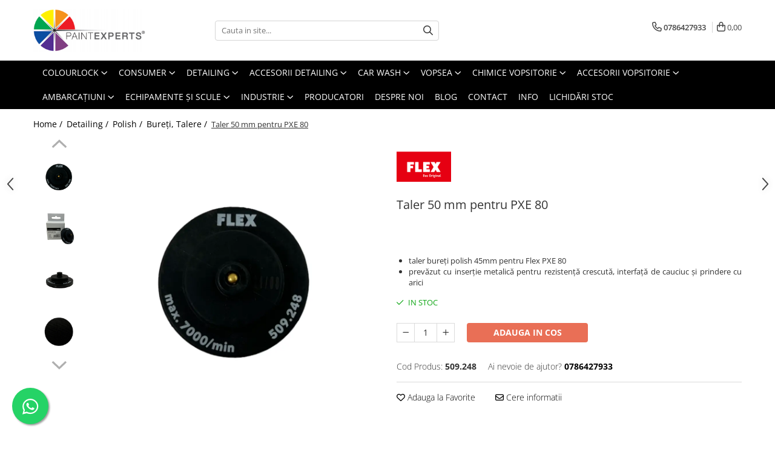

--- FILE ---
content_type: text/html; charset=UTF-8
request_url: https://www.paintexperts.ro/509248-flex-taler-45mm-pentru-pxe-80.html
body_size: 40350
content:
<!DOCTYPE html>

<html lang="ro-ro">

	<head>
		<meta charset="UTF-8">

		<script src="https://gomagcdn.ro/themes/fashion/js/lazysizes.min.js?v=93561324-4.239" async=""></script>

		<script>
			function g_js(callbk){typeof callbk === 'function' ? window.addEventListener("DOMContentLoaded", callbk, false) : false;}
		</script>

					<link rel="icon" sizes="48x48" href="https://gomagcdn.ro/domains/paintexperts.ro/files/favicon/favicon1180.png">
			<link rel="apple-touch-icon" sizes="180x180" href="https://gomagcdn.ro/domains/paintexperts.ro/files/favicon/favicon1180.png">
		
		<style>
			/*body.loading{overflow:hidden;}
			body.loading #wrapper{opacity: 0;visibility: hidden;}
			body #wrapper{opacity: 1;visibility: visible;transition:all .1s ease-out;}*/

			.main-header .main-menu{min-height:43px;}
			.-g-hide{visibility:hidden;opacity:0;}

					</style>
		
		<link rel="preconnect" href="https://gomagcdn.ro"><link rel="dns-prefetch" href="https://fonts.googleapis.com" /><link rel="dns-prefetch" href="https://fonts.gstatic.com" /><link rel="dns-prefetch" href="https://connect.facebook.net" /><link rel="dns-prefetch" href="https://www.facebook.com" /><link rel="dns-prefetch" href="https://www.googletagmanager.com" /><link rel="dns-prefetch" href="https://www.google-analytics.com" />

					<link rel="preload" as="image" href="https://gomagcdn.ro/domains/paintexperts.ro/files/product/large/taler-45-mm-pentru-pxe-80-646734.webp"   >
		
		<link rel="preload" href="https://gomagcdn.ro/themes/fashion/js/plugins.js?v=93561324-4.239" as="script">

		
					<link rel="preload" href="https://www.paintexperts.ro/theme/default.js?v=31671094972" as="script">
				
		<link rel="preload" href="https://gomagcdn.ro/themes/fashion/js/dev.js?v=93561324-4.239" as="script">

		
					<link rel="stylesheet" href="https://gomagcdn.ro/themes/fashion/css/main-min.css?v=93561324-4.239-1" data-values='{"blockScripts": "1"}'>
		
					<link rel="stylesheet" href="https://www.paintexperts.ro/theme/default.css?v=31671094972">
		
						<link rel="stylesheet" href="https://gomagcdn.ro/themes/fashion/css/dev-style.css?v=93561324-4.239-1">
		
		
		
		<link rel="alternate" hreflang="x-default" href="https://www.paintexperts.ro/509248-flex-taler-45mm-pentru-pxe-80.html">
									<script>(function(w,d,s,l,i){w[l]=w[l]||[];w[l].push({'gtm.start':
new Date().getTime(),event:'gtm.js'});var f=d.getElementsByTagName(s)[0],
j=d.createElement(s),dl=l!='dataLayer'?'&l='+l:'';j.async=true;j.src=
'https://www.googletagmanager.com/gtm.js?id='+i+dl;f.parentNode.insertBefore(j,f);
})(window,document,'script','dataLayer','GTM-P2TGJXS');</script>					
		<meta name="expires" content="never">
		<meta name="revisit-after" content="1 days">
					<meta name="author" content="Gomag">
				<title>Taler 45 mm pentru PXE 80</title>


					<meta name="robots" content="index,follow" />
						
		<meta name="description" content="Taler 45 mm Flex pentru masina de polisat rotativa si orbitala pentru zone mici PXE 80. Talerul 45 mm este fabricat din plastic, cu inserție metalică pentru o rezistență crescută, cu interfață de cauciuc și prindere cu arici.">
		<meta class="viewport" name="viewport" content="width=device-width, initial-scale=1.0, user-scalable=no">
							<meta property="og:description" content="   taler bureți polish 45mm pentru Flex PXE 80   prevăzut cu inserție metalică pentru rezistență crescută, interfață de cauciuc și prindere cu arici  "/>
							<meta property="og:image" content="https://gomagcdn.ro/domains/paintexperts.ro/files/product/large/taler-45-mm-pentru-pxe-80-646734.webp"/>
															<link rel="canonical" href="https://www.paintexperts.ro/509248-flex-taler-45mm-pentru-pxe-80.html" />
			<meta property="og:url" content="https://www.paintexperts.ro/509248-flex-taler-45mm-pentru-pxe-80.html"/>
						
		<meta name="distribution" content="Global">
		<meta name="owner" content="www.paintexperts.ro">
		<meta name="publisher" content="www.paintexperts.ro">
		<meta name="rating" content="General">
		<meta name="copyright" content="Copyright www.paintexperts.ro 2025. All rights reserved">
		<link rel="search" href="https://www.paintexperts.ro/opensearch.ro.xml" type="application/opensearchdescription+xml" title="Cautare"/>

		
							<script src="https://gomagcdn.ro/themes/fashion/js/jquery-2.1.4.min.js"></script>
			<script defer src="https://gomagcdn.ro/themes/fashion/js/jquery.autocomplete.js?v=20181023"></script>
			<script src="https://gomagcdn.ro/themes/fashion/js/gomag.config.js?v=93561324-4.239"></script>
			<script src="https://gomagcdn.ro/themes/fashion/js/gomag.js?v=93561324-4.239"></script>
		
													<script>
$.Gomag.bind('User/Data/AffiliateMarketing/HideTrafiLeak', function(event, data){

    $('.whatsappfloat').remove();
});
</script><script>
	(function(i,s,o,g,r,a,m){i['GoogleAnalyticsObject']=r;i[r]=i[r]||function(){
	(i[r].q=i[r].q||[]).push(arguments)},i[r].l=1*new Date();a=s.createElement(o),
	m=s.getElementsByTagName(o)[0];a.async=1;a.src=g;m.parentNode.insertBefore(a,m)
	})(window,document,'script','//www.google-analytics.com/analytics.js','ga');
	ga('create', 'UA-141307368-1', 'auto');  // Replace with your property ID.

	ga('require', 'ec');
</script>
<script>
	$.Gomag.bind('Product/Add/To/Cart/After/Listing', function gaProductAddToCartL(event, data){
		if(data.product !== undefined){

			var gaProduct = false;

			if(typeof(gaProducts) != 'undefined' && gaProducts[data.product.id] != undefined)
			{
				var gaProduct = gaProducts[data.product.id];
			}
			if(gaProduct == false)
			{
				gaProduct = {};
				gaProduct.id =  data.product.id ;
				gaProduct.name =  data.product.sku ;
				gaProduct.category = data.product.category;
				gaProduct.brand = data.product.brand;

				var variant = [];
				if(data.product.versions && data.product.versions != undefined && data.product.versions[data.product.id] != undefined && data.product.versions[data.product.id]['attributes'] != undefined && data.product.versions[data.product.id]['attributes'])
				{

					$.each(data.product.versions[data.product.id]['attributes'], function(i, v){
						variant.push(v.value);
					})
				}


				gaProduct.variant = variant.join(',');
			}

			gaProduct.price = data.product.price;
			gaProduct.quantity = data.product.productQuantity;

			ga('ec:addProduct', gaProduct);
			ga('ec:setAction', 'add');
			ga('send', 'event', 'UX', 'click', 'add to cart');     // Send data using an event.

			window.dataLayer = window.dataLayer || [];
			dataLayer.push({
				'event': 'addToCart',
				'ecommerce': {
					'add': {
					  'products': [gaProduct]
					}
				}
			});

        }
	})
	$.Gomag.bind('Product/Add/To/Cart/After/Details', function gaProductAddToCartD(event, data){

		if(data.product !== undefined){

			var gaProduct = false;
			if(
				typeof(gaProducts) != 'undefined'
				&&
				gaProducts[data.product.id] != undefined
			)
			{
				var gaProduct = gaProducts[data.product.id];
			}
			if(gaProduct == false)
			{

				gaProduct = {};
				gaProduct.id =  data.product.id ;
				gaProduct.name =   data.product.sku ;
				gaProduct.category = data.product.category;
				gaProduct.brand = data.product.brand;
				var variant = [];
				if(data.product.versions && data.product.versions != undefined && data.product.versions[data.product.id] != undefined && data.product.versions[data.product.id]['attributes'] != undefined && data.product.versions[data.product.id]['attributes'])
				{

					$.each(data.product.versions[data.product.id]['attributes'], function(i, v){
						variant.push(v.value);
					})
				}


				gaProduct.variant = variant.join(',');
				gaProduct.price = data.product.price;

			}
			gaProduct.quantity = data.product.productQuantity;

			ga('ec:addProduct', gaProduct);
			ga('ec:setAction', 'add');
			ga('send', 'event', 'UX', 'click', 'add to cart');     // Send data using an event.

			window.dataLayer = window.dataLayer || [];
			dataLayer.push({
			  'event': 'addToCart',
			  'ecommerce': {
				'add': {
				  'products': [gaProduct]
				}
			  }
			});
        }

	})
	 $.Gomag.bind('Product/Remove/From/Cart', function gaProductRemovedFromCart(event, data){
		var envData = $.Gomag.getEnvData();
		var products = envData.products;

		if(data.data.product !== undefined && products[data.data.product] !== undefined){


			var dataProduct = products[data.data.product];
			gaProduct = {};
			gaProduct.id =  dataProduct.id ;

			gaProduct.name =   dataProduct.sku ;
			gaProduct.category = dataProduct.category;
			gaProduct.brand = dataProduct.brand;
			gaProduct.price = dataProduct.price;

			var variant = [];
			if(dataProduct['version'] != undefined && dataProduct['version'])
			{

				$.each(dataProduct['version'], function(i, v){
					variant.push(v.value);
				})
			}


			gaProduct.variant = variant.join(',');
			gaProduct.quantity = data.data.quantity;
			ga('ec:addProduct', gaProduct);
			ga('ec:setAction', 'remove');
			ga('send', 'event', 'UX', 'click', 'remove from cart');
			window.dataLayer = window.dataLayer || [];
			dataLayer.push({
				  'event': 'removeFromCart',
				  'ecommerce': {
					'remove': {                               // 'remove' actionFieldObject measures.
					  'products': [gaProduct]
					}
				  }
				});
        }

	});

	 $.Gomag.bind('Cart/Quantity/Update', function gaCartQuantityUpdate(event, data){
		var envData = $.Gomag.getEnvData();
		var products = envData.products;
		if(!data.data.finalQuantity || !data.data.initialQuantity)
		{
			return false;
		}
		var dataProduct = products[data.data.product];
		gaProduct = {};
		gaProduct.id =  dataProduct.id ;
		gaProduct.name =   dataProduct.sku ;
		gaProduct.category = dataProduct.category;
		gaProduct.brand = dataProduct.brand;
		gaProduct.price = dataProduct.price;
		var variant = [];
		if(dataProduct['version'] != undefined && dataProduct['version'])
		{

			$.each(dataProduct['version'], function(i, v){
				variant.push(v.value);
			})
		}
		gaProduct.variant = variant.join(',');
		var type = 'addToCart';

		if(parseFloat(data.data.initialQuantity) > parseFloat(data.data.finalQuantity))
		{
			var quantity = parseFloat(data.data.initialQuantity) - parseFloat(data.data.finalQuantity);
			gaProduct.quantity = quantity;

			ga('ec:addProduct', gaProduct);
			ga('ec:setAction', 'remove');
			ga('send', 'event', 'UX', 'click', 'remove from cart');
			window.dataLayer = window.dataLayer || [];
			dataLayer.push({
				  'event': 'removeFromCart',
				  'ecommerce': {
					'remove': {                               // 'remove' actionFieldObject measures.
					  'products': [gaProduct]
					}
				  }
				});
		}
		else if(parseFloat(data.data.initialQuantity) < parseFloat(data.data.finalQuantity))
		{
			var quantity = parseFloat(data.data.finalQuantity) - parseFloat(data.data.initialQuantity);
			gaProduct.quantity = quantity;

			ga('ec:addProduct', gaProduct);
			ga('ec:setAction', 'add');
			ga('send', 'event', 'UX', 'click', 'add to cart');     // Send data using an event.

			window.dataLayer = window.dataLayer || [];
			dataLayer.push({
			  'event': 'addToCart',
			  'ecommerce': {
				'add': {
				  'products': [gaProduct]
				}
			  }
			});
		}

	});
$.Gomag.bind('Product/Box/Click', function enhancedAnalytics(queue){
		$.Gomag.asyncClickBlock(queue);
		if(
			typeof(gaProducts) != 'undefined'
			&&
			gaProducts[queue.data.product] != undefined
		)
		{
			var clickProduct = gaProducts[queue.data.product];
		}
		else
		{
			var clickProduct = {};
			var productId = queue.data.product;

			var envData = $.Gomag.getEnvData();
			var products = envData.products;

			if(products[productId] !== undefined){

				var dataProduct = products[productId];

				clickProduct.list = 'homepage';
				clickProduct.position = '0';
				clickProduct.name =  dataProduct.sku ;
				clickProduct.id = dataProduct.id;
				clickProduct.price = dataProduct.price;
				clickProduct.brand = dataProduct.brand;
				clickProduct.category = dataProduct.category;
				clickProduct.variant = '';
			}
		}
		window.dataLayer = window.dataLayer || [];

		dataLayer.push({
			'event': 'productClick',
			'ecommerce': {
			  'click': {
				'actionField': {'list': 'Search'},      // Optional list property.
				'products': [clickProduct]
			   }
			 },
			 'eventCallback': function() {
			   return false;
			 }
		  });

		ga('ec:addProduct', clickProduct);
		ga('ec:setAction', 'click', {list: 'Search'});

		  // Send click with an event, then send user to product page.
		  ga('send', 'event', 'UX', 'click', 'Results', {
			useBeacon: true,
			hitCallback: function() {
				$.Gomag.asyncClickComplete(queue);
			},
			hitCallbackFail: function()
			{
				$.Gomag.asyncClickComplete(queue);
			}
		  });
		setTimeout(function(){ $.Gomag.asyncClickComplete(queue);}, 200);
	});
</script>
<!-- Global site tag (gtag.js) - Google Analytics -->
<script>
  window.dataLayer = window.dataLayer || [];
  function gtag(){dataLayer.push(arguments);}
  if($.Gomag.getCookie('g_c_consent') == ''){

	gtag('consent', 'default', {
	  'ad_storage': 'granted',
	  'ad_user_data': 'granted',
	  'ad_personalization': 'granted',
	  'analytics_storage': 'granted',
	  'personalization_storage': 'granted',
	  'functionality_storage': 'granted',
	  'security_storage': 'granted'
	});
	 }
 else if($.Gomag.getCookie('g_c_consent') != '-1'){

			gtag('consent', 'default', {
			'ad_storage': 'granted',
			'ad_user_data': 'granted',
			'ad_personalization': 'granted',
			'analytics_storage': 'granted',
			'personalization_storage': 'granted',
			'functionality_storage': 'granted',
			'security_storage': 'granted'
		});
	 }
 else
 {
	 gtag('consent', 'default', {
		  'ad_storage': 'denied',
		  'ad_user_data': 'denied',
		  'ad_personalization': 'denied',
		  'analytics_storage': 'denied',
			'personalization_storage': 'denied',
			'functionality_storage': 'denied',
			'security_storage': 'denied'
		});

		 }
 </script>
<script async src="https://www.googletagmanager.com/gtag/js?id=G-MW7WLD8V4M"></script>
<script>

  gtag('js', new Date());

$.Gomag.bind('Cookie/Policy/Consent/Denied', function(){
	gtag('consent', 'update', {
		  'ad_storage': 'denied',
		  'ad_user_data': 'denied',
		  'ad_personalization': 'denied',
		  'analytics_storage': 'denied',
			'personalization_storage': 'denied',
			'functionality_storage': 'denied',
			'security_storage': 'denied'
		});
		})
$.Gomag.bind('Cookie/Policy/Consent/Granted', function(){
	gtag('consent', 'update', {
		  'ad_storage': 'granted',
		  'ad_user_data': 'granted',
		  'ad_personalization': 'granted',
		  'analytics_storage': 'granted',
			'personalization_storage': 'granted',
			'functionality_storage': 'granted',
			'security_storage': 'granted'
		});
		})
  gtag('config', 'G-MW7WLD8V4M', {allow_enhanced_conversions: true, groups: 'gomag'  });
</script>
<script>
function gaCGBuildProductVariant(product)
	{
		let _return = '';
		if(product.version != undefined)
		{
			$.each(product.version, function(i, a){
				_return += (_return == '' ? '' : ', ')+a.value;
			})
		}
		return _return;
	}

</script>

<script>
	$.Gomag.bind('Product/Add/To/Cart/After/Listing', function gaProductAddToCartLGCV4(event, data){
		if(data.product !== undefined){

			var gaProduct = false;
			if(typeof(gaProducts) != 'undefined' && gaProducts[data.product.id] != undefined)
			{
				gaProduct = gaProducts[data.product.id];

			}

			if(gaProduct == false)
			{
				gaProduct = {};
				gaProduct.item_id = data.product.id;
				gaProduct.currency = data.product.currency ? data.product.currency : 'RON';
				gaProduct.item_name = data.product.sku;
				gaProduct.item_variant= gaCGBuildProductVariant(data.product);
				gaProduct.item_brand = data.product.brand;
				gaProduct.item_category = data.product.category;

			}

			gaProduct.price = parseFloat(data.product.price).toFixed(2);
			gaProduct.quantity = data.product.productQuantity;

			gtag("event", "add_to_cart", {
				send_to: 'gomag',
				currency: gaProduct.currency,
				value: parseFloat(gaProduct.price) * parseFloat(gaProduct.quantity),
				items: [
					gaProduct
				]
			});

        }
	})
	$.Gomag.bind('Product/Add/To/Cart/After/Details', function gaProductAddToCartDGCV4(event, data){

		if(data.product !== undefined){

			var gaProduct = false;
			if(
				typeof(gaProducts) != 'undefined'
				&&
				gaProducts[data.product.id] != undefined
			)
			{
				var gaProduct = gaProducts[data.product.id];
			}

			if(gaProduct == false)
			{
				gaProduct = {};
				gaProduct.item_id = data.product.id;
				gaProduct.currency = data.product.currency ? data.product.currency : 'RON';
				gaProduct.item_name =data.product.sku;

				gaProduct.item_variant= gaCGBuildProductVariant(data.product);
				gaProduct.item_brand = data.product.brand;
				gaProduct.item_category = data.product.category;

			}

			gaProduct.price = parseFloat(data.product.price).toFixed(2);
			gaProduct.quantity = data.product.productQuantity;




			gtag("event", "add_to_cart", {
				send_to: 'gomag',
				currency: gaProduct.currency,
				value: parseFloat(gaProduct.price) * parseFloat(gaProduct.quantity),
				items: [
					gaProduct
				]
			});
        }

	})
	 $.Gomag.bind('Product/Remove/From/Cart', function gaProductRemovedFromCartGCV4(event, data){
		var envData = $.Gomag.getEnvData();
		var products = envData.products;

		if(data.data.product !== undefined && products[data.data.product] !== undefined){


			var dataProduct = products[data.data.product];


			gaProduct = {};
			gaProduct.item_id = dataProduct.id;

			gaProduct.item_name = dataProduct.sku;
			gaProduct.currency = dataProduct.currency;
			gaProduct.item_category = dataProduct.category;
			gaProduct.item_brand = dataProduct.brand;
			gaProduct.price = parseFloat(dataProduct.price).toFixed(2);
			gaProduct.item_variant= gaCGBuildProductVariant(dataProduct);
			gaProduct.quantity = data.data.quantity;
			gtag("event", "remove_from_cart", {
				send_to: 'gomag',
			  currency: gaProduct.currency,
			  value: parseFloat(gaProduct.price) * parseFloat(gaProduct.quantity),
			  items: [
				gaProduct
			  ]
			});
        }

	});

	 $.Gomag.bind('Cart/Quantity/Update', function gaCartQuantityUpdateV4(event, data){
		var envData = $.Gomag.getEnvData();
		var products = envData.products;
		if(!data.data.finalQuantity || !data.data.initialQuantity)
		{
			return false;
		}
		var dataProduct = products[data.data.product];
		if(dataProduct == undefined)
		{
			return false;
		}

		gaProduct = {};
		gaProduct.item_id = dataProduct.id;
		gaProduct.currency = dataProduct.currency ? dataProduct.currency : 'RON';
		gaProduct.item_name = dataProduct.sku;
		gaProduct.item_variant= gaCGBuildProductVariant(dataProduct);
		gaProduct.item_category = dataProduct.category;
		gaProduct.item_brand = dataProduct.brand;
		gaProduct.price = parseFloat(dataProduct.price).toFixed(2);

		if(parseFloat(data.data.initialQuantity) < parseFloat(data.data.finalQuantity))
		{
			var quantity = parseFloat(data.data.finalQuantity) - parseFloat(data.data.initialQuantity);
			gaProduct.quantity = quantity;

			gtag("event", "add_to_cart", {
				send_to: 'gomag',
				currency: gaProduct.currency,
				value: parseFloat(gaProduct.price) * parseFloat(gaProduct.quantity),
				items: [
					gaProduct
				]
			});
		}
		else if(parseFloat(data.data.initialQuantity) > parseFloat(data.data.finalQuantity))
		{
			var quantity = parseFloat(data.data.initialQuantity) - parseFloat(data.data.finalQuantity);
			gaProduct.quantity = quantity;
			gtag("event", "remove_from_cart", {
				send_to: 'gomag',
			  currency: gaProduct.currency,
			  value: parseFloat(gaProduct.price) * parseFloat(gaProduct.quantity),
			  items: [
				gaProduct
			  ]
			});
		}

	});

</script>
<script>
gtag('config', 'AW-16500602064');
</script><script>
	$.Gomag.bind('Product/Add/To/Cart/After/Listing', function(event, data){
		if(data.product !== undefined){
			gtag('event', 'add_to_cart', {
				send_to	: 'AW-16500602064',
				value	: parseFloat(data.product.productQuantity) * parseFloat(data.product.price),
				items	:[{
					id		: data.product.id,
					name	: data.product.name,
					brand	: data.product.brand,
					category: data.product.category,
					quantity: data.product.productQuantity,
					price	: parseFloat(data.product.price).toFixed(2)
				 
			}]
		   })
        }
	})
	$.Gomag.bind('Product/Add/To/Cart/After/Details', function(event, data){
		
		if(data.product !== undefined){
			gtag('event', 'add_to_cart', {
				send_to: 'AW-16500602064',
				value: parseFloat(data.product.productQuantity) * parseFloat(data.product.price),
				items: [{
					id: data.product.id,
					name		: data.product.name,
					brand		: data.product.brand,
					category	: data.product.category,
					quantity	: data.product.productQuantity,
					price		: parseFloat(data.product.price).toFixed(2)
				}]	
			})
		}
	})
   
</script><meta name="google-site-verification" content="AI_QNFOI91ZzVns7vMaxt0N0CR4aGKgZin5z2rdyYo8" /><!-- Facebook Pixel Code -->
				<script>
				!function(f,b,e,v,n,t,s){if(f.fbq)return;n=f.fbq=function(){n.callMethod?
				n.callMethod.apply(n,arguments):n.queue.push(arguments)};if(!f._fbq)f._fbq=n;
				n.push=n;n.loaded=!0;n.version="2.0";n.queue=[];t=b.createElement(e);t.async=!0;
				t.src=v;s=b.getElementsByTagName(e)[0];s.parentNode.insertBefore(t,s)}(window,
				document,"script","//connect.facebook.net/en_US/fbevents.js");

				fbq("init", "503700121589748");
				fbq("track", "PageView");</script>
				<!-- End Facebook Pixel Code -->
				<script>
				$.Gomag.bind('User/Ajax/Data/Loaded', function(event, data){
					if(data != undefined && data.data != undefined)
					{
						var eventData = data.data;
						if(eventData.facebookUserData != undefined)
						{
							$('body').append(eventData.facebookUserData);
						}
					}
				})
				</script>
				<meta name="facebook-domain-verification" content="yg8pvqda4d8y4wzidnhq9nlkympid0" />					
		
	</head>

	<body class="" style="">

		<script >
			function _addCss(url, attribute, value, loaded){
				var _s = document.createElement('link');
				_s.rel = 'stylesheet';
				_s.href = url;
				_s.type = 'text/css';
				if(attribute)
				{
					_s.setAttribute(attribute, value)
				}
				if(loaded){
					_s.onload = function(){
						var dom = document.getElementsByTagName('body')[0];
						//dom.classList.remove('loading');
					}
				}
				var _st = document.getElementsByTagName('link')[0];
				_st.parentNode.insertBefore(_s, _st);
			}
			//_addCss('https://fonts.googleapis.com/css2?family=Open+Sans:ital,wght@0,300;0,400;0,600;0,700;1,300;1,400&display=swap');
			_addCss('https://gomagcdn.ro/themes/_fonts/Open-Sans.css');

		</script>
		<script>
				/*setTimeout(
				  function()
				  {
				   document.getElementsByTagName('body')[0].classList.remove('loading');
				  }, 1000);*/
		</script>
									<noscript><iframe src="https://www.googletagmanager.com/ns.html?id=GTM-P2TGJXS"
height="0" width="0" style="display:none;visibility:hidden"></iframe></noscript>					
		
		<div id="wrapper">
			<!-- BLOCK:44c03cee3734cedb3a0390387851682f start -->
<div id="_cartSummary" class="hide"></div>

<script >
	$(document).ready(function() {

		$(document).on('keypress', '.-g-input-loader', function(){
			$(this).addClass('-g-input-loading');
		})

		$.Gomag.bind('Product/Add/To/Cart/After', function(eventResponse, properties)
		{
									var data = JSON.parse(properties.data);
			$('.q-cart').html(data.quantity);
			if(parseFloat(data.quantity) > 0)
			{
				$('.q-cart').removeClass('hide');
			}
			else
			{
				$('.q-cart').addClass('hide');
			}
			$('.cartPrice').html(data.subtotal + ' ' + data.currency);
			$('.cartProductCount').html(data.quantity);


		})
		$('#_cartSummary').on('updateCart', function(event, cart) {
			var t = $(this);

			$.get('https://www.paintexperts.ro/cart-update', {
				cart: cart
			}, function(data) {

				$('.q-cart').html(data.quantity);
				if(parseFloat(data.quantity) > 0)
				{
					$('.q-cart').removeClass('hide');
				}
				else
				{
					$('.q-cart').addClass('hide');
				}
				$('.cartPrice').html(data.subtotal + ' ' + data.currency);
				$('.cartProductCount').html(data.quantity);
			}, 'json');
			window.ga = window.ga || function() {
				(ga.q = ga.q || []).push(arguments)
			};
			ga('send', 'event', 'Buton', 'Click', 'Adauga_Cos');
		});

		if(window.gtag_report_conversion) {
			$(document).on("click", 'li.phone-m', function() {
				var phoneNo = $('li.phone-m').children( "a").attr('href');
				gtag_report_conversion(phoneNo);
			});

		}

	});
</script>



<header class="main-header container-bg clearfix" data-block="headerBlock">
	<div class="discount-tape container-h full -g-hide" id="_gomagHellobar"></div>

		
	<div class="top-head-bg container-h full">

		<div class="top-head container-h">
			<div class="row">
				<div class="col-md-3 col-sm-3 col-xs-5 logo-h">
					
	<a href="https://www.paintexperts.ro" id="logo" data-pageId="2">
		<img src="https://gomagcdn.ro/domains/paintexperts.ro/files/company/logo8646.png" fetchpriority="high" class="img-responsive" alt="" title="" width="200" height="50" style="width:auto;">
	</a>
				</div>
				<div class="col-md-4 col-sm-4 col-xs-7 main search-form-box">
					
<form name="search-form" class="search-form" action="https://www.paintexperts.ro/produse" id="_searchFormMainHeader">

	<input id="_autocompleteSearchMainHeader" name="c" class="input-placeholder -g-input-loader" type="text" placeholder="Cauta in site..." aria-label="Search"  value="">
	<button id="_doSearch" class="search-button" aria-hidden="true">
		<i class="fa fa-search" aria-hidden="true"></i>
	</button>

				<script >
			$(document).ready(function() {

				$('#_autocompleteSearchMainHeader').autocomplete({
					serviceUrl: 'https://www.paintexperts.ro/autocomplete',
					minChars: 2,
					deferRequestBy: 700,
					appendTo: '#_searchFormMainHeader',
					width: parseInt($('#_doSearch').offset().left) - parseInt($('#_autocompleteSearchMainHeader').offset().left),
					formatResult: function(suggestion, currentValue) {
						return suggestion.value;
					},
					onSelect: function(suggestion) {
						$(this).val(suggestion.data);
					},
					onSearchComplete: function(suggestion) {
						$(this).removeClass('-g-input-loading');
					}
				});
				$(document).on('click', '#_doSearch', function(e){
					e.preventDefault();
					if($('#_autocompleteSearchMainHeader').val() != '')
					{
						$('#_searchFormMainHeader').submit();
					}
				})
			});
		</script>
	

</form>
				</div>
				<div class="col-md-5 col-sm-5 acount-section">
					
<ul>
	<li class="search-m hide">
		<a href="#" class="-g-no-url" aria-label="Cauta in site..." data-pageId="">
			<i class="fa fa-search search-open" aria-hidden="true"></i>
			<i style="display:none" class="fa fa-times search-close" aria-hidden="true"></i>
		</a>
	</li>
	<li class="-g-user-icon -g-user-icon-empty">
			
	</li>
	
				<li class="contact-header">
			<a href="tel:0786427933" aria-label="Contacteaza-ne" data-pageId="3">
				<i class="fa fa-phone" aria-hidden="true"></i>
								<span>0786427933</span>
			</a>
		</li>
			<li class="wishlist-header hide">
		<a href="https://www.paintexperts.ro/wishlist" aria-label="Wishlist" data-pageId="28">
			<span class="-g-wishlist-product-count -g-hide"></span>
			<i class="fa fa-heart-o" aria-hidden="true"></i>
			<span class="">Favorite</span>
		</a>
	</li>
	<li class="cart-header-btn cart">
		<a class="cart-drop _showCartHeader" href="https://www.paintexperts.ro/cos-de-cumparaturi" aria-label="Cos de cumparaturi">
			<span class="q-cart hide">0</span>
			<i class="fa fa-shopping-bag" aria-hidden="true"></i>
			<span class="count cartPrice">0,00
				
			</span>
		</a>
					<div class="cart-dd  _cartShow cart-closed"></div>
			</li>

	</ul>

	<script>
		$(document).ready(function() {
			//Cart
							$('.cart').mouseenter(function() {
					$.Gomag.showCartSummary('div._cartShow');
				}).mouseleave(function() {
					$.Gomag.hideCartSummary('div._cartShow');
					$('div._cartShow').removeClass('cart-open');
				});
						$(document).on('click', '.dropdown-toggle', function() {
				window.location = $(this).attr('href');
			})
		})
	</script>

				</div>
			</div>
		</div>
	</div>


<div id="navigation">
	<nav id="main-menu" class="main-menu container-h full clearfix">
		<a href="#" class="menu-trg -g-no-url" title="Produse">
			<span>&nbsp;</span>
		</a>
		
<div class="container-h nav-menu-hh clearfix">

	<!-- BASE MENU -->
	<ul class="
			nav-menu base-menu container-h
			
			
		">

		

			
		<li class="menu-drop __GomagMM ">
							<a
					href="https://www.paintexperts.ro/colourlock"
					class="  "
					rel="  "
					
					title="Colourlock"
					data-Gomag=''
					data-block-name="mainMenuD0"
					data-pageId= "133"
					data-block="mainMenuD">
											<span class="list">Colourlock</span>
						<i class="fa fa-angle-down"></i>
				</a>

									<div class="menu-dd">
										<ul class="drop-list clearfix w100">
																																						<li class="fl">
										<div class="col">
											<p class="title">
												<a
												href="https://www.paintexperts.ro/seturi-intretinere-si-reparatii"
												class="title    "
												rel="  "
												
												title="Seturi intretinere si reparatii"
												data-Gomag=''
												data-block-name="mainMenuD1"
												data-block="mainMenuD"
												data-pageId= "80"
												>
																										Seturi intretinere si reparatii
												</a>
											</p>
																						
										</div>
									</li>
																																<li class="fl">
										<div class="col">
											<p class="title">
												<a
												href="https://www.paintexperts.ro/curatare-piele"
												class="title    "
												rel="  "
												
												title="Curățare"
												data-Gomag=''
												data-block-name="mainMenuD1"
												data-block="mainMenuD"
												data-pageId= "80"
												>
																										Curățare
												</a>
											</p>
																						
										</div>
									</li>
																																<li class="fl">
										<div class="col">
											<p class="title">
												<a
												href="https://www.paintexperts.ro/intretinere-impregnare-si-protectie"
												class="title    "
												rel="  "
												
												title="Întreținere, impregnare și protecție"
												data-Gomag=''
												data-block-name="mainMenuD1"
												data-block="mainMenuD"
												data-pageId= "80"
												>
																										Întreținere, impregnare și protecție
												</a>
											</p>
																						
										</div>
									</li>
																																<li class="fl">
										<div class="col">
											<p class="title">
												<a
												href="https://www.paintexperts.ro/vopsea-piele"
												class="title    "
												rel="  "
												
												title="Produse vopsire piele"
												data-Gomag=''
												data-block-name="mainMenuD1"
												data-block="mainMenuD"
												data-pageId= "80"
												>
																										Produse vopsire piele
												</a>
											</p>
																						
										</div>
									</li>
																																<li class="fl">
										<div class="col">
											<p class="title">
												<a
												href="https://www.paintexperts.ro/produse-reparatie-piele-plastic-si-vinilin"
												class="title    "
												rel="  "
												
												title="Produse reparație piele, plastic și vinilin"
												data-Gomag=''
												data-block-name="mainMenuD1"
												data-block="mainMenuD"
												data-pageId= "80"
												>
																										Produse reparație piele, plastic și vinilin
												</a>
											</p>
																						
										</div>
									</li>
																																<li class="fl">
										<div class="col">
											<p class="title">
												<a
												href="https://www.paintexperts.ro/accesorii-colourlock"
												class="title    "
												rel="  "
												
												title="Accesorii Colourlock"
												data-Gomag=''
												data-block-name="mainMenuD1"
												data-block="mainMenuD"
												data-pageId= "80"
												>
																										Accesorii Colourlock
												</a>
											</p>
																						
										</div>
									</li>
																													</ul>
																	</div>
									
		</li>
		
		<li class="menu-drop __GomagMM ">
							<a
					href="https://www.paintexperts.ro/consumer"
					class="  "
					rel="  "
					
					title="Consumer"
					data-Gomag='{"image":"https:\/\/gomagcdn.ro\/domains\/paintexperts.ro\/files\/category\/original\/kc-consumer-8453.jpg"}'
					data-block-name="mainMenuD0"
					data-pageId= "8"
					data-block="mainMenuD">
											<span class="list">Consumer</span>
						<i class="fa fa-angle-down"></i>
				</a>

									<div class="menu-dd">
										<ul class="drop-list clearfix w100">
																																						<li class="fl">
										<div class="col">
											<p class="title">
												<a
												href="https://www.paintexperts.ro/pentru-jante-consumer"
												class="title    "
												rel="  "
												
												title="Jante"
												data-Gomag='{"image":"https:\/\/gomagcdn.ro\/domains\/paintexperts.ro\/files\/category\/original\/kc-consumer-5890.jpg"}'
												data-block-name="mainMenuD1"
												data-block="mainMenuD"
												data-pageId= "80"
												>
																										Jante
												</a>
											</p>
																						
										</div>
									</li>
																																<li class="fl">
										<div class="col">
											<p class="title">
												<a
												href="https://www.paintexperts.ro/prespalare-consumer"
												class="title    "
												rel="  "
												
												title="Prespălare"
												data-Gomag='{"image":"https:\/\/gomagcdn.ro\/domains\/paintexperts.ro\/files\/category\/original\/kc-consumer-6203.jpg"}'
												data-block-name="mainMenuD1"
												data-block="mainMenuD"
												data-pageId= "80"
												>
																										Prespălare
												</a>
											</p>
																						
										</div>
									</li>
																																<li class="fl">
										<div class="col">
											<p class="title">
												<a
												href="https://www.paintexperts.ro/sampon-consumer"
												class="title    "
												rel="  "
												
												title="Șampon"
												data-Gomag='{"image":"https:\/\/gomagcdn.ro\/domains\/paintexperts.ro\/files\/category\/original\/kc-consumer-4176.jpg"}'
												data-block-name="mainMenuD1"
												data-block="mainMenuD"
												data-pageId= "80"
												>
																										Șampon
												</a>
											</p>
																						
										</div>
									</li>
																																<li class="fl">
										<div class="col">
											<p class="title">
												<a
												href="https://www.paintexperts.ro/pentru-textile-si-mochete-consumer"
												class="title    "
												rel="  "
												
												title="Textile și mochete"
												data-Gomag=''
												data-block-name="mainMenuD1"
												data-block="mainMenuD"
												data-pageId= "80"
												>
																										Textile și mochete
												</a>
											</p>
																						
										</div>
									</li>
																																<li class="fl">
										<div class="col">
											<p class="title">
												<a
												href="https://www.paintexperts.ro/pentru-piele-consumer"
												class="title    "
												rel="  "
												
												title="Piele"
												data-Gomag='{"image":"https:\/\/gomagcdn.ro\/domains\/paintexperts.ro\/files\/category\/original\/kc-consumer-9628.jpg"}'
												data-block-name="mainMenuD1"
												data-block="mainMenuD"
												data-pageId= "80"
												>
																										Piele
												</a>
											</p>
																						
										</div>
									</li>
																																<li class="fl">
										<div class="col">
											<p class="title">
												<a
												href="https://www.paintexperts.ro/pentru-plastic-si-cauciuc-consumer"
												class="title    "
												rel="  "
												
												title="Plastic și cauciuc"
												data-Gomag='{"image":"https:\/\/gomagcdn.ro\/domains\/paintexperts.ro\/files\/category\/original\/kc-consumer-536.jpg"}'
												data-block-name="mainMenuD1"
												data-block="mainMenuD"
												data-pageId= "80"
												>
																										Plastic și cauciuc
												</a>
											</p>
																						
										</div>
									</li>
																																<li class="fl">
										<div class="col">
											<p class="title">
												<a
												href="https://www.paintexperts.ro/pentru-sticla-consumer"
												class="title    "
												rel="  "
												
												title="Sticlă"
												data-Gomag='{"image":"https:\/\/gomagcdn.ro\/domains\/paintexperts.ro\/files\/category\/original\/kc-consumer-6380.jpg"}'
												data-block-name="mainMenuD1"
												data-block="mainMenuD"
												data-pageId= "80"
												>
																										Sticlă
												</a>
											</p>
																						
										</div>
									</li>
																																<li class="fl">
										<div class="col">
											<p class="title">
												<a
												href="https://www.paintexperts.ro/odorizante-consumer"
												class="title    "
												rel="  "
												
												title="Odorizante"
												data-Gomag='{"image":"https:\/\/gomagcdn.ro\/domains\/paintexperts.ro\/files\/category\/original\/kc-consumer-2038.jpg"}'
												data-block-name="mainMenuD1"
												data-block="mainMenuD"
												data-pageId= "80"
												>
																										Odorizante
												</a>
											</p>
																						
										</div>
									</li>
																																<li class="fl">
										<div class="col">
											<p class="title">
												<a
												href="https://www.paintexperts.ro/argila-consumer"
												class="title    "
												rel="  "
												
												title="Decontaminare"
												data-Gomag='{"image":"https:\/\/gomagcdn.ro\/domains\/paintexperts.ro\/files\/category\/original\/kc-consumer-4273.jpg"}'
												data-block-name="mainMenuD1"
												data-block="mainMenuD"
												data-pageId= "80"
												>
																										Decontaminare
												</a>
											</p>
																						
										</div>
									</li>
																																<li class="fl">
										<div class="col">
											<p class="title">
												<a
												href="https://www.paintexperts.ro/polish-consumer"
												class="title    "
												rel="  "
												
												title="Polish"
												data-Gomag='{"image":"https:\/\/gomagcdn.ro\/domains\/paintexperts.ro\/files\/category\/original\/kc-consumer-1571.jpg"}'
												data-block-name="mainMenuD1"
												data-block="mainMenuD"
												data-pageId= "80"
												>
																										Polish
												</a>
											</p>
																						
										</div>
									</li>
																																<li class="fl">
										<div class="col">
											<p class="title">
												<a
												href="https://www.paintexperts.ro/ceara-consumer"
												class="title    "
												rel="  "
												
												title="Ceară, sealant"
												data-Gomag='{"image":"https:\/\/gomagcdn.ro\/domains\/paintexperts.ro\/files\/category\/original\/kc-consumer-7353.jpg"}'
												data-block-name="mainMenuD1"
												data-block="mainMenuD"
												data-pageId= "80"
												>
																										Ceară, sealant
												</a>
											</p>
																						
										</div>
									</li>
																																<li class="fl">
										<div class="col">
											<p class="title">
												<a
												href="https://www.paintexperts.ro/detailing-rapid-consumer"
												class="title    "
												rel="  "
												
												title="Detailing rapid"
												data-Gomag='{"image":"https:\/\/gomagcdn.ro\/domains\/paintexperts.ro\/files\/category\/original\/kc-consumer-5240.jpg"}'
												data-block-name="mainMenuD1"
												data-block="mainMenuD"
												data-pageId= "80"
												>
																										Detailing rapid
												</a>
											</p>
																						
										</div>
									</li>
																													</ul>
																	</div>
									
		</li>
		
		<li class="menu-drop __GomagMM ">
							<a
					href="https://www.paintexperts.ro/detailing"
					class="  "
					rel="  "
					
					title="Detailing"
					data-Gomag='{"image":"https:\/\/gomagcdn.ro\/domains\/paintexperts.ro\/files\/category\/original\/kc-detailing-6574.jpg"}'
					data-block-name="mainMenuD0"
					data-pageId= "1"
					data-block="mainMenuD">
											<span class="list">Detailing</span>
						<i class="fa fa-angle-down"></i>
				</a>

									<div class="menu-dd">
										<ul class="drop-list clearfix w100">
																																						<li class="fl">
										<div class="col">
											<p class="title">
												<a
												href="https://www.paintexperts.ro/compartiment-motor-detailing"
												class="title    "
												rel="  "
												
												title="Compartiment motor"
												data-Gomag=''
												data-block-name="mainMenuD1"
												data-block="mainMenuD"
												data-pageId= "80"
												>
																										Compartiment motor
												</a>
											</p>
																						
										</div>
									</li>
																																<li class="fl">
										<div class="col">
											<p class="title">
												<a
												href="https://www.paintexperts.ro/textil"
												class="title    "
												rel="  "
												
												title="Textil"
												data-Gomag='{"image":"https:\/\/gomagcdn.ro\/domains\/paintexperts.ro\/files\/category\/original\/kc-detailing-655.jpg"}'
												data-block-name="mainMenuD1"
												data-block="mainMenuD"
												data-pageId= "80"
												>
																										Textil
												</a>
											</p>
																																															<a
														href="https://www.paintexperts.ro/protectie-textil"
														rel="  "
														
														title="Protectie textil"
														class="    "
														data-Gomag=''
														data-block-name="mainMenuD2"
														data-block="mainMenuD"
														data-pageId="1"
													>
																												<i class="fa fa-angle-right"></i>
														<span>Protectie textil</span>
													</a>
																									<a
														href="https://www.paintexperts.ro/curatare-textil"
														rel="  "
														
														title="Curatare textil"
														class="    "
														data-Gomag=''
														data-block-name="mainMenuD2"
														data-block="mainMenuD"
														data-pageId="1"
													>
																												<i class="fa fa-angle-right"></i>
														<span>Curatare textil</span>
													</a>
																									<a
														href="https://www.paintexperts.ro/cabrio-soft-top"
														rel="  "
														
														title="Cabrio/Soft Top"
														class="    "
														data-Gomag=''
														data-block-name="mainMenuD2"
														data-block="mainMenuD"
														data-pageId="1"
													>
																												<i class="fa fa-angle-right"></i>
														<span>Cabrio/Soft Top</span>
													</a>
																							
										</div>
									</li>
																																<li class="fl">
										<div class="col">
											<p class="title">
												<a
												href="https://www.paintexperts.ro/piele-vinilin-detailing"
												class="title    "
												rel="  "
												
												title="Piele, vinilin"
												data-Gomag='{"image":"https:\/\/gomagcdn.ro\/domains\/paintexperts.ro\/files\/category\/original\/kc-detailing-2793.jpg"}'
												data-block-name="mainMenuD1"
												data-block="mainMenuD"
												data-pageId= "80"
												>
																										Piele, vinilin
												</a>
											</p>
																																															<a
														href="https://www.paintexperts.ro/curatare-piele-143"
														rel="  "
														
														title="Curățare piele, vinilin"
														class="    "
														data-Gomag=''
														data-block-name="mainMenuD2"
														data-block="mainMenuD"
														data-pageId="1"
													>
																												<i class="fa fa-angle-right"></i>
														<span>Curățare piele, vinilin</span>
													</a>
																									<a
														href="https://www.paintexperts.ro/protectie-piele-vinilin"
														rel="  "
														
														title="Protecție piele, vinilin"
														class="    "
														data-Gomag=''
														data-block-name="mainMenuD2"
														data-block="mainMenuD"
														data-pageId="1"
													>
																												<i class="fa fa-angle-right"></i>
														<span>Protecție piele, vinilin</span>
													</a>
																									<a
														href="https://www.paintexperts.ro/hidratare-piele-vinilin"
														rel="  "
														
														title="Hidratare piele, vinilin"
														class="    "
														data-Gomag=''
														data-block-name="mainMenuD2"
														data-block="mainMenuD"
														data-pageId="1"
													>
																												<i class="fa fa-angle-right"></i>
														<span>Hidratare piele, vinilin</span>
													</a>
																							
										</div>
									</li>
																																<li class="fl">
										<div class="col">
											<p class="title">
												<a
												href="https://www.paintexperts.ro/plastic-vinil-la-interior"
												class="title    "
												rel="  "
												
												title="Plastic, Cauciuc interior"
												data-Gomag='{"image":"https:\/\/gomagcdn.ro\/domains\/paintexperts.ro\/files\/category\/original\/kc-detailing-5477.jpg"}'
												data-block-name="mainMenuD1"
												data-block="mainMenuD"
												data-pageId= "80"
												>
																										Plastic, Cauciuc interior
												</a>
											</p>
																						
										</div>
									</li>
																																<li class="fl">
										<div class="col">
											<p class="title">
												<a
												href="https://www.paintexperts.ro/suprafete-exterioare-pre-tratament"
												class="title    "
												rel="  "
												
												title="Decontaminare, Pre-tratare"
												data-Gomag='{"image":"https:\/\/gomagcdn.ro\/domains\/paintexperts.ro\/files\/category\/original\/kc-detailing-2428.jpg"}'
												data-block-name="mainMenuD1"
												data-block="mainMenuD"
												data-pageId= "80"
												>
																										Decontaminare, Pre-tratare
												</a>
											</p>
																						
										</div>
									</li>
																																<li class="fl">
										<div class="col">
											<p class="title">
												<a
												href="https://www.paintexperts.ro/polish"
												class="title    "
												rel="  "
												
												title="Polish"
												data-Gomag='{"image":"https:\/\/gomagcdn.ro\/domains\/paintexperts.ro\/files\/category\/original\/kc-detailing-406.jpg"}'
												data-block-name="mainMenuD1"
												data-block="mainMenuD"
												data-pageId= "80"
												>
																										Polish
												</a>
											</p>
																																															<a
														href="https://www.paintexperts.ro/paste-polish"
														rel="  "
														
														title="Paste"
														class="    "
														data-Gomag='{"image":"https:\/\/gomagcdn.ro\/domains\/paintexperts.ro\/files\/category\/original\/kc-detailing-5020.jpg"}'
														data-block-name="mainMenuD2"
														data-block="mainMenuD"
														data-pageId="1"
													>
																												<i class="fa fa-angle-right"></i>
														<span>Paste</span>
													</a>
																									<a
														href="https://www.paintexperts.ro/bureti-talere-polish"
														rel="  "
														
														title="Bureți, Talere"
														class="    "
														data-Gomag='{"image":"https:\/\/gomagcdn.ro\/domains\/paintexperts.ro\/files\/category\/original\/kc-detailing-3693.jpg"}'
														data-block-name="mainMenuD2"
														data-block="mainMenuD"
														data-pageId="1"
													>
																												<i class="fa fa-angle-right"></i>
														<span>Bureți, Talere</span>
													</a>
																							
										</div>
									</li>
																																<li class="fl">
										<div class="col">
											<p class="title">
												<a
												href="https://www.paintexperts.ro/protectie-vopsea"
												class="title    "
												rel="  "
												
												title="Protecție vopsea"
												data-Gomag='{"image":"https:\/\/gomagcdn.ro\/domains\/paintexperts.ro\/files\/category\/original\/kc-detailing-3468.jpg"}'
												data-block-name="mainMenuD1"
												data-block="mainMenuD"
												data-pageId= "80"
												>
																										Protecție vopsea
												</a>
											</p>
																																															<a
														href="https://www.paintexperts.ro/ceara-protectie-vopsea"
														rel="  "
														
														title="Ceară"
														class="    "
														data-Gomag='{"image":"https:\/\/gomagcdn.ro\/domains\/paintexperts.ro\/files\/category\/original\/kc-detailing-4751.jpg"}'
														data-block-name="mainMenuD2"
														data-block="mainMenuD"
														data-pageId="1"
													>
																												<i class="fa fa-angle-right"></i>
														<span>Ceară</span>
													</a>
																									<a
														href="https://www.paintexperts.ro/nano"
														rel="  "
														
														title="Nano"
														class="    "
														data-Gomag='{"image":"https:\/\/gomagcdn.ro\/domains\/paintexperts.ro\/files\/category\/original\/kc-detailing-9647.jpg"}'
														data-block-name="mainMenuD2"
														data-block="mainMenuD"
														data-pageId="1"
													>
																												<i class="fa fa-angle-right"></i>
														<span>Nano</span>
													</a>
																									<a
														href="https://www.paintexperts.ro/ceramica"
														rel="  "
														
														title="Ceramică"
														class="    "
														data-Gomag='{"image":"https:\/\/gomagcdn.ro\/domains\/paintexperts.ro\/files\/category\/original\/kc-detailing-4791.jpg"}'
														data-block-name="mainMenuD2"
														data-block="mainMenuD"
														data-pageId="1"
													>
																												<i class="fa fa-angle-right"></i>
														<span>Ceramică</span>
													</a>
																							
										</div>
									</li>
																																<li class="fl">
										<div class="col">
											<p class="title">
												<a
												href="https://www.paintexperts.ro/plastic-cauciuc-la-exterior"
												class="title    "
												rel="  "
												
												title="Plastic, Cauciuc exterior"
												data-Gomag='{"image":"https:\/\/gomagcdn.ro\/domains\/paintexperts.ro\/files\/category\/original\/kc-detailing-716.jpg"}'
												data-block-name="mainMenuD1"
												data-block="mainMenuD"
												data-pageId= "80"
												>
																										Plastic, Cauciuc exterior
												</a>
											</p>
																						
										</div>
									</li>
																																<li class="fl">
										<div class="col">
											<p class="title">
												<a
												href="https://www.paintexperts.ro/sticla"
												class="title    "
												rel="  "
												
												title="Sticlă"
												data-Gomag='{"image":"https:\/\/gomagcdn.ro\/domains\/paintexperts.ro\/files\/category\/original\/kc-detailing-1000.jpg"}'
												data-block-name="mainMenuD1"
												data-block="mainMenuD"
												data-pageId= "80"
												>
																										Sticlă
												</a>
											</p>
																						
										</div>
									</li>
																																<li class="fl">
										<div class="col">
											<p class="title">
												<a
												href="https://www.paintexperts.ro/odorizant-ac-detailing"
												class="title    "
												rel="  "
												
												title="Odorizante, A/C"
												data-Gomag=''
												data-block-name="mainMenuD1"
												data-block="mainMenuD"
												data-pageId= "80"
												>
																										Odorizante, A/C
												</a>
											</p>
																						
										</div>
									</li>
																																<li class="fl">
										<div class="col">
											<p class="title">
												<a
												href="https://www.paintexperts.ro/detailing-rapid-detailing"
												class="title    "
												rel="  "
												
												title="Detailing rapid"
												data-Gomag='{"image":"https:\/\/gomagcdn.ro\/domains\/paintexperts.ro\/files\/category\/original\/kc-detailing-9691.jpg"}'
												data-block-name="mainMenuD1"
												data-block="mainMenuD"
												data-pageId= "80"
												>
																										Detailing rapid
												</a>
											</p>
																						
										</div>
									</li>
																													</ul>
																	</div>
									
		</li>
		
		<li class="menu-drop __GomagMM ">
							<a
					href="https://www.paintexperts.ro/accesorii-detailing-118"
					class="  "
					rel="  "
					
					title="Accesorii detailing"
					data-Gomag=''
					data-block-name="mainMenuD0"
					data-pageId= "118"
					data-block="mainMenuD">
											<span class="list">Accesorii detailing</span>
						<i class="fa fa-angle-down"></i>
				</a>

									<div class="menu-dd">
										<ul class="drop-list clearfix w100">
																																						<li class="fl">
										<div class="col">
											<p class="title">
												<a
												href="https://www.paintexperts.ro/accesorii-detailing-produse-microfibra"
												class="title    "
												rel="  "
												
												title="Produse microfibra"
												data-Gomag=''
												data-block-name="mainMenuD1"
												data-block="mainMenuD"
												data-pageId= "80"
												>
																										Produse microfibra
												</a>
											</p>
																						
										</div>
									</li>
																																<li class="fl">
										<div class="col">
											<p class="title">
												<a
												href="https://www.paintexperts.ro/accesorii-detailing-perii-pensule"
												class="title    "
												rel="  "
												
												title="Perii, pensule"
												data-Gomag=''
												data-block-name="mainMenuD1"
												data-block="mainMenuD"
												data-pageId= "80"
												>
																										Perii, pensule
												</a>
											</p>
																						
										</div>
									</li>
																																<li class="fl">
										<div class="col">
											<p class="title">
												<a
												href="https://www.paintexperts.ro/accesorii-detailing-bureti-aplicatori"
												class="title    "
												rel="  "
												
												title="Bureți, aplicatori"
												data-Gomag=''
												data-block-name="mainMenuD1"
												data-block="mainMenuD"
												data-pageId= "80"
												>
																										Bureți, aplicatori
												</a>
											</p>
																						
										</div>
									</li>
																																<li class="fl">
										<div class="col">
											<p class="title">
												<a
												href="https://www.paintexperts.ro/accesorii-detailing-pulverizatoare-recipiente"
												class="title    "
												rel="  "
												
												title="Pulverizatoare, recipiente"
												data-Gomag=''
												data-block-name="mainMenuD1"
												data-block="mainMenuD"
												data-pageId= "80"
												>
																										Pulverizatoare, recipiente
												</a>
											</p>
																						
										</div>
									</li>
																																<li class="fl">
										<div class="col">
											<p class="title">
												<a
												href="https://www.paintexperts.ro/accesorii-detailing-abrazive-detailing"
												class="title    "
												rel="  "
												
												title="Abrazive detailing"
												data-Gomag=''
												data-block-name="mainMenuD1"
												data-block="mainMenuD"
												data-pageId= "80"
												>
																										Abrazive detailing
												</a>
											</p>
																						
										</div>
									</li>
																																<li class="fl">
										<div class="col">
											<p class="title">
												<a
												href="https://www.paintexperts.ro/accesorii-detailing-altele"
												class="title    "
												rel="  "
												
												title="Altele"
												data-Gomag=''
												data-block-name="mainMenuD1"
												data-block="mainMenuD"
												data-pageId= "80"
												>
																										Altele
												</a>
											</p>
																						
										</div>
									</li>
																													</ul>
																	</div>
									
		</li>
		
		<li class="menu-drop __GomagMM ">
							<a
					href="#"
					class="  -g-no-url "
					rel="  "
					
					title="Car Wash"
					data-Gomag=''
					data-block-name="mainMenuD0"
					data-pageId= "80"
					data-block="mainMenuD">
											<span class="list">Car Wash</span>
						<i class="fa fa-angle-down"></i>
				</a>

									<div class="menu-dd">
										<ul class="drop-list clearfix w100">
																																						<li class="fl">
										<div class="col">
											<p class="title">
												<a
												href="https://www.paintexperts.ro/curatare-jante"
												class="title    "
												rel="  "
												
												title="Curățare jante"
												data-Gomag='{"image":"https:\/\/gomagcdn.ro\/domains\/paintexperts.ro\/files\/category\/original\/kc-car-wash-1-1-1058.jpg"}'
												data-block-name="mainMenuD1"
												data-block="mainMenuD"
												data-pageId= "80"
												>
																										Curățare jante
												</a>
											</p>
																						
										</div>
									</li>
																																<li class="fl">
										<div class="col">
											<p class="title">
												<a
												href="https://www.paintexperts.ro/prespalare"
												class="title    "
												rel="  "
												
												title="Prespălare"
												data-Gomag='{"image":"https:\/\/gomagcdn.ro\/domains\/paintexperts.ro\/files\/category\/original\/kc-car-wash-1-1-831.jpg"}'
												data-block-name="mainMenuD1"
												data-block="mainMenuD"
												data-pageId= "80"
												>
																										Prespălare
												</a>
											</p>
																						
										</div>
									</li>
																																<li class="fl">
										<div class="col">
											<p class="title">
												<a
												href="https://www.paintexperts.ro/spalare"
												class="title    "
												rel="  "
												
												title="Spălare"
												data-Gomag='{"image":"https:\/\/gomagcdn.ro\/domains\/paintexperts.ro\/files\/category\/original\/kc-car-wash-1-1-3031.jpg"}'
												data-block-name="mainMenuD1"
												data-block="mainMenuD"
												data-pageId= "80"
												>
																										Spălare
												</a>
											</p>
																						
										</div>
									</li>
																																<li class="fl">
										<div class="col">
											<p class="title">
												<a
												href="https://www.paintexperts.ro/ceara-uscare"
												class="title    "
												rel="  "
												
												title="Ceară, Aditivi uscare"
												data-Gomag='{"image":"https:\/\/gomagcdn.ro\/domains\/paintexperts.ro\/files\/category\/original\/kc-car-wash-1-1-5460.jpg"}'
												data-block-name="mainMenuD1"
												data-block="mainMenuD"
												data-pageId= "80"
												>
																										Ceară, Aditivi uscare
												</a>
											</p>
																						
										</div>
									</li>
																																<li class="fl">
										<div class="col">
											<p class="title">
												<a
												href="https://www.paintexperts.ro/odorizante"
												class="title    "
												rel="  "
												
												title="Odorizante"
												data-Gomag='{"image":"https:\/\/gomagcdn.ro\/domains\/paintexperts.ro\/files\/category\/original\/kc-car-wash-1-1-9771.jpg"}'
												data-block-name="mainMenuD1"
												data-block="mainMenuD"
												data-pageId= "80"
												>
																										Odorizante
												</a>
											</p>
																						
										</div>
									</li>
																																<li class="fl">
										<div class="col">
											<p class="title">
												<a
												href="https://www.paintexperts.ro/vehicule-comerciale"
												class="title    "
												rel="  "
												
												title="Vehicule comerciale"
												data-Gomag='{"image":"https:\/\/gomagcdn.ro\/domains\/paintexperts.ro\/files\/category\/original\/kc-car-wash-1-1-4141.jpg"}'
												data-block-name="mainMenuD1"
												data-block="mainMenuD"
												data-pageId= "80"
												>
																										Vehicule comerciale
												</a>
											</p>
																						
										</div>
									</li>
																																<li class="fl">
										<div class="col">
											<p class="title">
												<a
												href="https://www.paintexperts.ro/accesorii-car-wash"
												class="title    "
												rel="  "
												
												title="Accesorii"
												data-Gomag='{"image":"https:\/\/gomagcdn.ro\/domains\/paintexperts.ro\/files\/category\/original\/kc-car-wash-1-1-2206.jpg"}'
												data-block-name="mainMenuD1"
												data-block="mainMenuD"
												data-pageId= "80"
												>
																										Accesorii
												</a>
											</p>
																																															<a
														href="https://www.paintexperts.ro/pensule-perii-lavete-accesorii-car-wash"
														rel="  "
														
														title="Pensule, Perii, Lavete, Bureți"
														class="    "
														data-Gomag='{"image":"https:\/\/gomagcdn.ro\/domains\/paintexperts.ro\/files\/category\/original\/kc-car-wash-1-1-9789.jpg"}'
														data-block-name="mainMenuD2"
														data-block="mainMenuD"
														data-pageId="10"
													>
																												<i class="fa fa-angle-right"></i>
														<span>Pensule, Perii, Lavete, Bureți</span>
													</a>
																									<a
														href="https://www.paintexperts.ro/recipiente-accesorii-car-wash"
														rel="  "
														
														title="Recipiente, Robineți"
														class="    "
														data-Gomag='{"image":"https:\/\/gomagcdn.ro\/domains\/paintexperts.ro\/files\/category\/original\/kc-car-wash-1-1-1922.jpg"}'
														data-block-name="mainMenuD2"
														data-block="mainMenuD"
														data-pageId="10"
													>
																												<i class="fa fa-angle-right"></i>
														<span>Recipiente, Robineți</span>
													</a>
																							
										</div>
									</li>
																													</ul>
																	</div>
									
		</li>
		
		<li class="menu-drop __GomagMM ">
							<a
					href="https://www.paintexperts.ro/vopsea-auto"
					class="  "
					rel="  "
					
					title="Vopsea"
					data-Gomag=''
					data-block-name="mainMenuD0"
					data-pageId= "54"
					data-block="mainMenuD">
											<span class="list">Vopsea</span>
						<i class="fa fa-angle-down"></i>
				</a>

									<div class="menu-dd">
										<ul class="drop-list clearfix w100">
																																						<li class="fl">
										<div class="col">
											<p class="title">
												<a
												href="https://www.paintexperts.ro/pigmenti-vopsea-baza-piele"
												class="title    "
												rel="  "
												
												title="Vopsea piele"
												data-Gomag=''
												data-block-name="mainMenuD1"
												data-block="mainMenuD"
												data-pageId= "80"
												>
																										Vopsea piele
												</a>
											</p>
																						
										</div>
									</li>
																													</ul>
																	</div>
									
		</li>
		
		<li class="menu-drop __GomagMM ">
							<a
					href="https://www.paintexperts.ro/chimice-vopsitorie"
					class="  "
					rel="  "
					
					title="Chimice vopsitorie"
					data-Gomag=''
					data-block-name="mainMenuD0"
					data-pageId= "27"
					data-block="mainMenuD">
											<span class="list">Chimice vopsitorie</span>
						<i class="fa fa-angle-down"></i>
				</a>

									<div class="menu-dd">
										<ul class="drop-list clearfix w100">
																																						<li class="fl">
										<div class="col">
											<p class="title">
												<a
												href="https://www.paintexperts.ro/chituri"
												class="title    "
												rel="  "
												
												title="Chituri"
												data-Gomag=''
												data-block-name="mainMenuD1"
												data-block="mainMenuD"
												data-pageId= "80"
												>
																										Chituri
												</a>
											</p>
																						
										</div>
									</li>
																																<li class="fl">
										<div class="col">
											<p class="title">
												<a
												href="https://www.paintexperts.ro/filler-primer-intaritor-chimice-vopsitorie"
												class="title    "
												rel="  "
												
												title="Filler, Primer, Intaritor"
												data-Gomag=''
												data-block-name="mainMenuD1"
												data-block="mainMenuD"
												data-pageId= "80"
												>
																										Filler, Primer, Intaritor
												</a>
											</p>
																						
										</div>
									</li>
																																<li class="fl">
										<div class="col">
											<p class="title">
												<a
												href="https://www.paintexperts.ro/antifon-adezivi-mastic-ceara-chimice-vopsitorie"
												class="title    "
												rel="  "
												
												title="Antifon, Adezivi, Mastic, Ceara"
												data-Gomag=''
												data-block-name="mainMenuD1"
												data-block="mainMenuD"
												data-pageId= "80"
												>
																										Antifon, Adezivi, Mastic, Ceara
												</a>
											</p>
																						
										</div>
									</li>
																																<li class="fl">
										<div class="col">
											<p class="title">
												<a
												href="https://www.paintexperts.ro/lac-intaritor-chimice-vopsea"
												class="title    "
												rel="  "
												
												title="Lac, Intaritor"
												data-Gomag=''
												data-block-name="mainMenuD1"
												data-block="mainMenuD"
												data-pageId= "80"
												>
																										Lac, Intaritor
												</a>
											</p>
																						
										</div>
									</li>
																																<li class="fl">
										<div class="col">
											<p class="title">
												<a
												href="https://www.paintexperts.ro/degresant-diluant-aditivi-chimicec-vopsitorie"
												class="title    "
												rel="  "
												
												title="Degresant, Diluant, Aditivi"
												data-Gomag=''
												data-block-name="mainMenuD1"
												data-block="mainMenuD"
												data-pageId= "80"
												>
																										Degresant, Diluant, Aditivi
												</a>
											</p>
																						
										</div>
									</li>
																																<li class="fl">
										<div class="col">
											<p class="title">
												<a
												href="https://www.paintexperts.ro/spray-chimice-vopsitorie"
												class="title    "
												rel="  "
												
												title="Spray"
												data-Gomag=''
												data-block-name="mainMenuD1"
												data-block="mainMenuD"
												data-pageId= "80"
												>
																										Spray
												</a>
											</p>
																						
										</div>
									</li>
																													</ul>
																	</div>
									
		</li>
		
		<li class="menu-drop __GomagMM ">
							<a
					href="#"
					class="  -g-no-url "
					rel="  "
					
					title="Accesorii vopsitorie"
					data-Gomag=''
					data-block-name="mainMenuD0"
					data-pageId= "80"
					data-block="mainMenuD">
											<span class="list">Accesorii vopsitorie</span>
						<i class="fa fa-angle-down"></i>
				</a>

									<div class="menu-dd">
										<ul class="drop-list clearfix w100">
																																						<li class="fl">
										<div class="col">
											<p class="title">
												<a
												href="https://www.paintexperts.ro/abrazive"
												class="title    "
												rel="  "
												
												title="Abrazive"
												data-Gomag=''
												data-block-name="mainMenuD1"
												data-block="mainMenuD"
												data-pageId= "80"
												>
																										Abrazive
												</a>
											</p>
																																															<a
														href="https://www.paintexperts.ro/discuri"
														rel="  "
														
														title="Discuri"
														class="    "
														data-Gomag=''
														data-block-name="mainMenuD2"
														data-block="mainMenuD"
														data-pageId="24"
													>
																												<i class="fa fa-angle-right"></i>
														<span>Discuri</span>
													</a>
																									<a
														href="https://www.paintexperts.ro/straifuri"
														rel="  "
														
														title="Ștraifuri, Foi"
														class="    "
														data-Gomag=''
														data-block-name="mainMenuD2"
														data-block="mainMenuD"
														data-pageId="24"
													>
																												<i class="fa fa-angle-right"></i>
														<span>Ștraifuri, Foi</span>
													</a>
																									<a
														href="https://www.paintexperts.ro/bureti-abrazivi"
														rel="  "
														
														title="Bureți abrazivi"
														class="    "
														data-Gomag=''
														data-block-name="mainMenuD2"
														data-block="mainMenuD"
														data-pageId="24"
													>
																												<i class="fa fa-angle-right"></i>
														<span>Bureți abrazivi</span>
													</a>
																									<a
														href="https://www.paintexperts.ro/pasla"
														rel="  "
														
														title="Pâslă"
														class="    "
														data-Gomag=''
														data-block-name="mainMenuD2"
														data-block="mainMenuD"
														data-pageId="24"
													>
																												<i class="fa fa-angle-right"></i>
														<span>Pâslă</span>
													</a>
																									<a
														href="https://www.paintexperts.ro/altele-curatare-chimie-accesorii"
														rel="  "
														
														title="Altele"
														class="    "
														data-Gomag=''
														data-block-name="mainMenuD2"
														data-block="mainMenuD"
														data-pageId="24"
													>
																												<i class="fa fa-angle-right"></i>
														<span>Altele</span>
													</a>
																							
										</div>
									</li>
																																<li class="fl">
										<div class="col">
											<p class="title">
												<a
												href="https://www.paintexperts.ro/mascare"
												class="title    "
												rel="  "
												
												title="Mascare"
												data-Gomag=''
												data-block-name="mainMenuD1"
												data-block="mainMenuD"
												data-pageId= "80"
												>
																										Mascare
												</a>
											</p>
																																															<a
														href="https://www.paintexperts.ro/banda-adeziva"
														rel="  "
														
														title="Bandă adezivă"
														class="    "
														data-Gomag=''
														data-block-name="mainMenuD2"
														data-block="mainMenuD"
														data-pageId="24"
													>
																												<i class="fa fa-angle-right"></i>
														<span>Bandă adezivă</span>
													</a>
																									<a
														href="https://www.paintexperts.ro/folie-mascare"
														rel="  "
														
														title="Folie mascare"
														class="    "
														data-Gomag=''
														data-block-name="mainMenuD2"
														data-block="mainMenuD"
														data-pageId="24"
													>
																												<i class="fa fa-angle-right"></i>
														<span>Folie mascare</span>
													</a>
																									<a
														href="https://www.paintexperts.ro/hartie-mascare"
														rel="  "
														
														title="Hârtie mascare"
														class="    "
														data-Gomag=''
														data-block-name="mainMenuD2"
														data-block="mainMenuD"
														data-pageId="24"
													>
																												<i class="fa fa-angle-right"></i>
														<span>Hârtie mascare</span>
													</a>
																									<a
														href="https://www.paintexperts.ro/burete-mascare"
														rel="  "
														
														title="Burete mascare"
														class="    "
														data-Gomag=''
														data-block-name="mainMenuD2"
														data-block="mainMenuD"
														data-pageId="24"
													>
																												<i class="fa fa-angle-right"></i>
														<span>Burete mascare</span>
													</a>
																							
										</div>
									</li>
																																<li class="fl">
										<div class="col">
											<p class="title">
												<a
												href="https://www.paintexperts.ro/curatare-chimie-accesorii"
												class="title    "
												rel="  "
												
												title="Curățare"
												data-Gomag=''
												data-block-name="mainMenuD1"
												data-block="mainMenuD"
												data-pageId= "80"
												>
																										Curățare
												</a>
											</p>
																						
										</div>
									</li>
																																<li class="fl">
										<div class="col">
											<p class="title">
												<a
												href="https://www.paintexperts.ro/adezivi-etansanti-accesorii-vopsitorie"
												class="title    "
												rel="  "
												
												title="Adezivi"
												data-Gomag=''
												data-block-name="mainMenuD1"
												data-block="mainMenuD"
												data-pageId= "80"
												>
																										Adezivi
												</a>
											</p>
																						
										</div>
									</li>
																																<li class="fl">
										<div class="col">
											<p class="title">
												<a
												href="https://www.paintexperts.ro/scule-manuale"
												class="title    "
												rel="  "
												
												title="Ustensile"
												data-Gomag=''
												data-block-name="mainMenuD1"
												data-block="mainMenuD"
												data-pageId= "80"
												>
																										Ustensile
												</a>
											</p>
																						
										</div>
									</li>
																																<li class="fl">
										<div class="col">
											<p class="title">
												<a
												href="https://www.paintexperts.ro/protectie-personala"
												class="title    "
												rel="  "
												
												title="Protecție personală"
												data-Gomag=''
												data-block-name="mainMenuD1"
												data-block="mainMenuD"
												data-pageId= "80"
												>
																										Protecție personală
												</a>
											</p>
																																															<a
														href="https://www.paintexperts.ro/protectie-piele"
														rel="  "
														
														title="Protectie piele"
														class="    "
														data-Gomag=''
														data-block-name="mainMenuD2"
														data-block="mainMenuD"
														data-pageId="24"
													>
																												<i class="fa fa-angle-right"></i>
														<span>Protectie piele</span>
													</a>
																									<a
														href="https://www.paintexperts.ro/protectie-respiratorie"
														rel="  "
														
														title="Protecție respiratorie"
														class="    "
														data-Gomag=''
														data-block-name="mainMenuD2"
														data-block="mainMenuD"
														data-pageId="24"
													>
																												<i class="fa fa-angle-right"></i>
														<span>Protecție respiratorie</span>
													</a>
																							
										</div>
									</li>
																																<li class="fl">
										<div class="col">
											<p class="title">
												<a
												href="https://www.paintexperts.ro/vopsire-accesorii-vopsitorie"
												class="title    "
												rel="  "
												
												title="Vopsire"
												data-Gomag=''
												data-block-name="mainMenuD1"
												data-block="mainMenuD"
												data-pageId= "80"
												>
																										Vopsire
												</a>
											</p>
																																															<a
														href="https://www.paintexperts.ro/pahare-de-amestec"
														rel="  "
														
														title="Pahare de amestec"
														class="    "
														data-Gomag=''
														data-block-name="mainMenuD2"
														data-block="mainMenuD"
														data-pageId="24"
													>
																												<i class="fa fa-angle-right"></i>
														<span>Pahare de amestec</span>
													</a>
																									<a
														href="https://www.paintexperts.ro/pps-vopsire-accesorii-vopsitorie"
														rel="  "
														
														title="PPS, RPS"
														class="    "
														data-Gomag=''
														data-block-name="mainMenuD2"
														data-block="mainMenuD"
														data-pageId="24"
													>
																												<i class="fa fa-angle-right"></i>
														<span>PPS, RPS</span>
													</a>
																									<a
														href="https://www.paintexperts.ro/filtre-podea"
														rel="  "
														
														title="Filtre cabina vopsit"
														class="    "
														data-Gomag=''
														data-block-name="mainMenuD2"
														data-block="mainMenuD"
														data-pageId="24"
													>
																												<i class="fa fa-angle-right"></i>
														<span>Filtre cabina vopsit</span>
													</a>
																									<a
														href="https://www.paintexperts.ro/altele-vopsire-accesorii-vopsitorie"
														rel="  "
														
														title="Altele"
														class="    "
														data-Gomag=''
														data-block-name="mainMenuD2"
														data-block="mainMenuD"
														data-pageId="24"
													>
																												<i class="fa fa-angle-right"></i>
														<span>Altele</span>
													</a>
																							
										</div>
									</li>
																													</ul>
																	</div>
									
		</li>
		
		<li class="menu-drop __GomagMM ">
							<a
					href="#"
					class="  -g-no-url "
					rel="  "
					
					title="Ambarcațiuni"
					data-Gomag=''
					data-block-name="mainMenuD0"
					data-pageId= "80"
					data-block="mainMenuD">
											<span class="list">Ambarcațiuni</span>
						<i class="fa fa-angle-down"></i>
				</a>

									<div class="menu-dd">
										<ul class="drop-list clearfix w100">
																																						<li class="fl">
										<div class="col">
											<p class="title">
												<a
												href="https://www.paintexperts.ro/ambarcatiuni-intretinere-si-protectie"
												class="title    "
												rel="  "
												
												title="Întretinere și Protecție"
												data-Gomag=''
												data-block-name="mainMenuD1"
												data-block="mainMenuD"
												data-pageId= "80"
												>
																										Întretinere și Protecție
												</a>
											</p>
																						
										</div>
									</li>
																																<li class="fl">
										<div class="col">
											<p class="title">
												<a
												href="https://www.paintexperts.ro/ambarcatiuni-curatare"
												class="title    "
												rel="  "
												
												title="Curățare"
												data-Gomag=''
												data-block-name="mainMenuD1"
												data-block="mainMenuD"
												data-pageId= "80"
												>
																										Curățare
												</a>
											</p>
																						
										</div>
									</li>
																																<li class="fl">
										<div class="col">
											<p class="title">
												<a
												href="https://www.paintexperts.ro/ambarcatiuni-polish"
												class="title    "
												rel="  "
												
												title="Polish bărci"
												data-Gomag=''
												data-block-name="mainMenuD1"
												data-block="mainMenuD"
												data-pageId= "80"
												>
																										Polish bărci
												</a>
											</p>
																						
										</div>
									</li>
																													</ul>
																	</div>
									
		</li>
		
		<li class="menu-drop __GomagMM ">
							<a
					href="https://www.paintexperts.ro/echipamente-si-scule"
					class="  "
					rel="  "
					
					title="Echipamente și scule"
					data-Gomag=''
					data-block-name="mainMenuD0"
					data-pageId= "58"
					data-block="mainMenuD">
											<span class="list">Echipamente și scule</span>
						<i class="fa fa-angle-down"></i>
				</a>

									<div class="menu-dd">
										<ul class="drop-list clearfix w100">
																																						<li class="fl">
										<div class="col">
											<p class="title">
												<a
												href="https://www.paintexperts.ro/elevatoare-cricuri"
												class="title    "
												rel="  "
												
												title="Elevatoare, cricuri"
												data-Gomag=''
												data-block-name="mainMenuD1"
												data-block="mainMenuD"
												data-pageId= "80"
												>
																										Elevatoare, cricuri
												</a>
											</p>
																						
										</div>
									</li>
																																<li class="fl">
										<div class="col">
											<p class="title">
												<a
												href="https://www.paintexperts.ro/altele"
												class="title    "
												rel="  "
												
												title="Altele"
												data-Gomag=''
												data-block-name="mainMenuD1"
												data-block="mainMenuD"
												data-pageId= "80"
												>
																										Altele
												</a>
											</p>
																						
										</div>
									</li>
																																<li class="fl">
										<div class="col">
											<p class="title">
												<a
												href="https://www.paintexperts.ro/suporti-stative-echipamente-si-scule"
												class="title    "
												rel="  "
												
												title="Suporți, Stative"
												data-Gomag=''
												data-block-name="mainMenuD1"
												data-block="mainMenuD"
												data-pageId= "80"
												>
																										Suporți, Stative
												</a>
											</p>
																						
										</div>
									</li>
																																<li class="fl">
										<div class="col">
											<p class="title">
												<a
												href="https://www.paintexperts.ro/compresoare-aer-comprimat-echipamente-si-scule"
												class="title    "
												rel="  "
												
												title="Compresoare, Aer comprimat, Retele"
												data-Gomag=''
												data-block-name="mainMenuD1"
												data-block="mainMenuD"
												data-pageId= "80"
												>
																										Compresoare, Aer comprimat, Retele
												</a>
											</p>
																						
										</div>
									</li>
																																<li class="fl">
										<div class="col">
											<p class="title">
												<a
												href="https://www.paintexperts.ro/filtre-aer-regulatoare-echipamente-si-scule"
												class="title    "
												rel="  "
												
												title="Filtre aer, Regulatoare"
												data-Gomag=''
												data-block-name="mainMenuD1"
												data-block="mainMenuD"
												data-pageId= "80"
												>
																										Filtre aer, Regulatoare
												</a>
											</p>
																						
										</div>
									</li>
																																<li class="fl">
										<div class="col">
											<p class="title">
												<a
												href="https://www.paintexperts.ro/pistoale-de-vopsit-echipamente-si-scule"
												class="title    "
												rel="  "
												
												title="Pistoale de vopsit"
												data-Gomag=''
												data-block-name="mainMenuD1"
												data-block="mainMenuD"
												data-pageId= "80"
												>
																										Pistoale de vopsit
												</a>
											</p>
																						
										</div>
									</li>
																																<li class="fl">
										<div class="col">
											<p class="title">
												<a
												href="https://www.paintexperts.ro/masini-slefuit-echipamente-si-scule"
												class="title    "
												rel="  "
												
												title="Mașini șlefuit"
												data-Gomag=''
												data-block-name="mainMenuD1"
												data-block="mainMenuD"
												data-pageId= "80"
												>
																										Mașini șlefuit
												</a>
											</p>
																						
										</div>
									</li>
																																<li class="fl">
										<div class="col">
											<p class="title">
												<a
												href="https://www.paintexperts.ro/masini-polisat-echipamente-si-scule"
												class="title    "
												rel="  "
												
												title="Mașini polișat"
												data-Gomag=''
												data-block-name="mainMenuD1"
												data-block="mainMenuD"
												data-pageId= "80"
												>
																										Mașini polișat
												</a>
											</p>
																																															<a
														href="https://www.paintexperts.ro/masini-polisat-orbitale-scule-electrice-echipamente-si-scule"
														rel="  "
														
														title="Mașini polișat orbitale"
														class="    "
														data-Gomag=''
														data-block-name="mainMenuD2"
														data-block="mainMenuD"
														data-pageId="58"
													>
																												<i class="fa fa-angle-right"></i>
														<span>Mașini polișat orbitale</span>
													</a>
																									<a
														href="https://www.paintexperts.ro/masini-polisat-rotative-scule-electrice-echipamente-si-scule"
														rel="  "
														
														title="Mașini polișat rotative"
														class="    "
														data-Gomag=''
														data-block-name="mainMenuD2"
														data-block="mainMenuD"
														data-pageId="58"
													>
																												<i class="fa fa-angle-right"></i>
														<span>Mașini polișat rotative</span>
													</a>
																							
										</div>
									</li>
																																<li class="fl">
										<div class="col">
											<p class="title">
												<a
												href="https://www.paintexperts.ro/aspiratoare-echipamente-si-scule"
												class="title    "
												rel="  "
												
												title="Aspiratoare"
												data-Gomag=''
												data-block-name="mainMenuD1"
												data-block="mainMenuD"
												data-pageId= "80"
												>
																										Aspiratoare
												</a>
											</p>
																						
										</div>
									</li>
																																<li class="fl">
										<div class="col">
											<p class="title">
												<a
												href="https://www.paintexperts.ro/lampi-de-lucru-echipamente-si-scule"
												class="title    "
												rel="  "
												
												title="Lămpi de lucru"
												data-Gomag=''
												data-block-name="mainMenuD1"
												data-block="mainMenuD"
												data-pageId= "80"
												>
																										Lămpi de lucru
												</a>
											</p>
																						
										</div>
									</li>
																																<li class="fl">
										<div class="col">
											<p class="title">
												<a
												href="https://www.paintexperts.ro/tornadoare-echipamente-si-scule"
												class="title    "
												rel="  "
												
												title="Tornadoare"
												data-Gomag=''
												data-block-name="mainMenuD1"
												data-block="mainMenuD"
												data-pageId= "80"
												>
																										Tornadoare
												</a>
											</p>
																						
										</div>
									</li>
																																<li class="fl">
										<div class="col">
											<p class="title">
												<a
												href="https://www.paintexperts.ro/echipamente-si-scule-suflante"
												class="title    "
												rel="  "
												
												title="Suflante"
												data-Gomag=''
												data-block-name="mainMenuD1"
												data-block="mainMenuD"
												data-pageId= "80"
												>
																										Suflante
												</a>
											</p>
																						
										</div>
									</li>
																																<li class="fl">
										<div class="col">
											<p class="title">
												<a
												href="https://www.paintexperts.ro/nebulizatoare-spumante-echipamente-si-scule"
												class="title    "
												rel="  "
												
												title="Nebulizatoare, Spumante"
												data-Gomag=''
												data-block-name="mainMenuD1"
												data-block="mainMenuD"
												data-pageId= "80"
												>
																										Nebulizatoare, Spumante
												</a>
											</p>
																						
										</div>
									</li>
																																<li class="fl">
										<div class="col">
											<p class="title">
												<a
												href="https://www.paintexperts.ro/spalare-cu-presiune-echipamente-si-scule"
												class="title    "
												rel="  "
												
												title="Spălare cu presiune"
												data-Gomag=''
												data-block-name="mainMenuD1"
												data-block="mainMenuD"
												data-pageId= "80"
												>
																										Spălare cu presiune
												</a>
											</p>
																						
										</div>
									</li>
																																<li class="fl">
										<div class="col">
											<p class="title">
												<a
												href="https://www.paintexperts.ro/piese-de-schimb-pistoale-de-vopsit-scule-si-echipamente"
												class="title    "
												rel="  "
												
												title="Piese de schimb, Consumabile"
												data-Gomag=''
												data-block-name="mainMenuD1"
												data-block="mainMenuD"
												data-pageId= "80"
												>
																										Piese de schimb, Consumabile
												</a>
											</p>
																						
										</div>
									</li>
																													</ul>
																	</div>
									
		</li>
		
		<li class="menu-drop __GomagMM ">
							<a
					href="https://www.paintexperts.ro/industrie"
					class="  "
					rel="  "
					
					title="Industrie"
					data-Gomag='{"image":"https:\/\/gomagcdn.ro\/domains\/paintexperts.ro\/files\/category\/original\/kc-industrie7-8639.jpg"}'
					data-block-name="mainMenuD0"
					data-pageId= "84"
					data-block="mainMenuD">
											<span class="list">Industrie</span>
						<i class="fa fa-angle-down"></i>
				</a>

									<div class="menu-dd">
										<ul class="drop-list clearfix w100">
																																						<li class="fl">
										<div class="col">
											<p class="title">
												<a
												href="https://www.paintexperts.ro/curatare-industrie"
												class="title    "
												rel="  "
												
												title="Curățare"
												data-Gomag='{"image":"https:\/\/gomagcdn.ro\/domains\/paintexperts.ro\/files\/category\/original\/kc-industrie7-479.jpg"}'
												data-block-name="mainMenuD1"
												data-block="mainMenuD"
												data-pageId= "80"
												>
																										Curățare
												</a>
											</p>
																																															<a
														href="https://www.paintexperts.ro/podele-industriale"
														rel="  "
														
														title="Podele industriale"
														class="    "
														data-Gomag='{"image":"https:\/\/gomagcdn.ro\/domains\/paintexperts.ro\/files\/category\/original\/kc-industrie7-7781.jpg"}'
														data-block-name="mainMenuD2"
														data-block="mainMenuD"
														data-pageId="84"
													>
																												<i class="fa fa-angle-right"></i>
														<span>Podele industriale</span>
													</a>
																							
										</div>
									</li>
																													</ul>
																	</div>
									
		</li>
		
		<li class="menu-drop __GomagMM ">
								<a
						href="https://www.paintexperts.ro/lista-marci"
						class="    "
						rel="  "
						
						title="PRODUCATORI"
						data-Gomag=''
						data-block-name="mainMenuD0"  data-block="mainMenuD" data-pageId= "">
												<span class="list">PRODUCATORI</span>
					</a>
				
		</li>
		
		<li class="menu-drop __GomagMM ">
								<a
						href="https://www.paintexperts.ro/despre-noi"
						class="    "
						rel="  "
						
						title="Despre noi"
						data-Gomag=''
						data-block-name="mainMenuD0"  data-block="mainMenuD" data-pageId= "11">
												<span class="list">Despre noi</span>
					</a>
				
		</li>
		
		<li class="menu-drop __GomagMM ">
								<a
						href="https://www.paintexperts.ro/blog/"
						class="    "
						rel="  "
						
						title="Blog"
						data-Gomag=''
						data-block-name="mainMenuD0"  data-block="mainMenuD" data-pageId= "">
												<span class="list">Blog</span>
					</a>
				
		</li>
		
		<li class="menu-drop __GomagMM ">
								<a
						href="contact"
						class="    "
						rel="  "
						
						title="Contact"
						data-Gomag=''
						data-block-name="mainMenuD0"  data-block="mainMenuD" data-pageId= "">
												<span class="list">Contact</span>
					</a>
				
		</li>
		
		<li class="menu-drop __GomagMM ">
								<a
						href="https://www.paintexperts.ro/info"
						class="    "
						rel="  "
						
						title="Info"
						data-Gomag=''
						data-block-name="mainMenuD0"  data-block="mainMenuD" data-pageId= "86">
												<span class="list">Info</span>
					</a>
				
		</li>
		
		<li class="menu-drop __GomagMM ">
								<a
						href="https://www.paintexperts.ro/lichidari-stoc"
						class="    "
						rel="  "
						
						title="Lichidări stoc"
						data-Gomag=''
						data-block-name="mainMenuD0"  data-block="mainMenuD" data-pageId= "115">
												<span class="list">Lichidări stoc</span>
					</a>
				
		</li>
						
		


		
	</ul> <!-- end of BASE MENU -->

</div>		<ul class="mobile-icon fr">

							<li class="phone-m">
					<a href="tel:0786427933" title="Contacteaza-ne">
												<i class="fa fa-phone" aria-hidden="true"></i>
					</a>
				</li>
									<li class="user-m -g-user-icon -g-user-icon-empty">
			</li>
			<li class="wishlist-header-m hide">
				<a href="https://www.paintexperts.ro/wishlist">
					<span class="-g-wishlist-product-count"></span>
					<i class="fa fa-heart-o" aria-hidden="true"></i>

				</a>
			</li>
			<li class="cart-m">
				<a href="https://www.paintexperts.ro/cos-de-cumparaturi">
					<span class="q-cart hide">0</span>
					<i class="fa fa-shopping-bag" aria-hidden="true"></i>
				</a>
			</li>
			<li class="search-m">
				<a href="#" class="-g-no-url" aria-label="Cauta in site...">
					<i class="fa fa-search search-open" aria-hidden="true"></i>
					<i style="display:none" class="fa fa-times search-close" aria-hidden="true"></i>
				</a>
			</li>
					</ul>
	</nav>
	<!-- end main-nav -->

	<div style="display:none" class="search-form-box search-toggle">
		<form name="search-form" class="search-form" action="https://www.paintexperts.ro/produse" id="_searchFormMobileToggle">
			<input id="_autocompleteSearchMobileToggle" name="c" class="input-placeholder -g-input-loader" type="text" autofocus="autofocus" value="" placeholder="Cauta in site..." aria-label="Search">
			<button id="_doSearchMobile" class="search-button" aria-hidden="true">
				<i class="fa fa-search" aria-hidden="true"></i>
			</button>

										<script >
					$(document).ready(function() {
						$('#_autocompleteSearchMobileToggle').autocomplete({
							serviceUrl: 'https://www.paintexperts.ro/autocomplete',
							minChars: 2,
							deferRequestBy: 700,
							appendTo: '#_searchFormMobileToggle',
							width: parseInt($('#_doSearchMobile').offset().left) - parseInt($('#_autocompleteSearchMobileToggle').offset().left),
							formatResult: function(suggestion, currentValue) {
								return suggestion.value;
							},
							onSelect: function(suggestion) {
								$(this).val(suggestion.data);
							},
							onSearchComplete: function(suggestion) {
								$(this).removeClass('-g-input-loading');
							}
						});

						$(document).on('click', '#_doSearchMobile', function(e){
							e.preventDefault();
							if($('#_autocompleteSearchMobileToggle').val() != '')
							{
								$('#_searchFormMobileToggle').submit();
							}
						})
					});
				</script>
			
		</form>
	</div>
</div>

</header>
<!-- end main-header --><!-- BLOCK:44c03cee3734cedb3a0390387851682f end -->
			
<script >
	$.Gomag.bind('Product/Add/To/Cart/Validate', function(response, isValid)
	{
		$($GomagConfig.versionAttributesName).removeClass('versionAttributeError');

		if($($GomagConfig.versionAttributesSelectSelector).length && !$($GomagConfig.versionAttributesSelectSelector).val())
		{

			if ($($GomagConfig.versionAttributesHolder).position().top < jQuery(window).scrollTop()){
				//scroll up
				 $([document.documentElement, document.body]).animate({
					scrollTop: $($GomagConfig.versionAttributesHolder).offset().top - 55
				}, 1000, function() {
					$($GomagConfig.versionAttributesName).addClass('versionAttributeError');
				});
			}
			else if ($($GomagConfig.versionAttributesHolder).position().top + $($GomagConfig.versionAttributesHolder).height() >
				$(window).scrollTop() + (
					window.innerHeight || document.documentElement.clientHeight
				)) {
				//scroll down
				$('html,body').animate({
					scrollTop: $($GomagConfig.versionAttributesHolder).position().top - (window.innerHeight || document.documentElement.clientHeight) + $($GomagConfig.versionAttributesHolder).height() -55 }, 1000, function() {
					$($GomagConfig.versionAttributesName).addClass('versionAttributeError');
				}
				);
			}
			else{
				$($GomagConfig.versionAttributesName).addClass('versionAttributeError');
			}

			isValid.noError = false;
		}
		if($($GomagConfig.versionAttributesSelector).length && !$('.'+$GomagConfig.versionAttributesActiveSelectorClass).length)
		{

			if ($($GomagConfig.versionAttributesHolder).position().top < jQuery(window).scrollTop()){
				//scroll up
				 $([document.documentElement, document.body]).animate({
					scrollTop: $($GomagConfig.versionAttributesHolder).offset().top - 55
				}, 1000, function() {
					$($GomagConfig.versionAttributesName).addClass('versionAttributeError');
				});
			}
			else if ($($GomagConfig.versionAttributesHolder).position().top + $($GomagConfig.versionAttributesHolder).height() >
				$(window).scrollTop() + (
					window.innerHeight || document.documentElement.clientHeight
				)) {
				//scroll down
				$('html,body').animate({
					scrollTop: $($GomagConfig.versionAttributesHolder).position().top - (window.innerHeight || document.documentElement.clientHeight) + $($GomagConfig.versionAttributesHolder).height() -55 }, 1000, function() {
					$($GomagConfig.versionAttributesName).addClass('versionAttributeError');
				}
				);
			}
			else{
				$($GomagConfig.versionAttributesName).addClass('versionAttributeError');
			}

			isValid.noError = false;
		}
	});
	$.Gomag.bind('Page/Load', function removeSelectedVersionAttributes(response, settings) {
		/* remove selection for versions */
		if((settings.doNotSelectVersion != undefined && settings.doNotSelectVersion === true) && $($GomagConfig.versionAttributesSelector).length && !settings.reloadPageOnVersionClick) {
			$($GomagConfig.versionAttributesSelector).removeClass($GomagConfig.versionAttributesActiveSelectorClass);
		}

		if((settings.doNotSelectVersion != undefined && settings.doNotSelectVersion === true) && $($GomagConfig.versionAttributesSelectSelector).length) {
			var selected = settings.reloadPageOnVersionClick != undefined && settings.reloadPageOnVersionClick ? '' : 'selected="selected"';

			$($GomagConfig.versionAttributesSelectSelector).prepend('<option value="" ' + selected + '>Selectati</option>');
		}
	});
	$(document).ready(function() {
		function is_touch_device2() {
			return (('ontouchstart' in window) || (navigator.MaxTouchPoints > 0) || (navigator.msMaxTouchPoints > 0));
		};

		
		$.Gomag.bind('Product/Details/After/Ajax/Load', function(e, payload)
		{
			let reinit = payload.reinit;
			let response = payload.response;

			if(reinit){
				$('.thumb-h:not(.horizontal):not(.vertical)').insertBefore('.vertical-slide-img');

				var hasThumb = $('.thumb-sld').length > 0;

				$('.prod-lg-sld:not(.disabled)').slick({
					slidesToShow: 1,
					slidesToScroll: 1,
					//arrows: false,
					fade: true,
					//cssEase: 'linear',
					dots: true,
					infinite: false,
					draggable: false,
					dots: true,
					//adaptiveHeight: true,
					asNavFor: hasThumb ? '.thumb-sld' : null
				/*}).on('afterChange', function(event, slick, currentSlide, nextSlide){
					if($( window ).width() > 800 ){

						$('.zoomContainer').remove();
						$('#img_0').removeData('elevateZoom');
						var source = $('#img_'+currentSlide).attr('data-src');
						var fullImage = $('#img_'+currentSlide).attr('data-full-image');
						$('.swaped-image').attr({
							//src:source,
							"data-zoom-image":fullImage
						});
						$('.zoomWindowContainer div').stop().css("background-image","url("+ fullImage +")");
						$("#img_"+currentSlide).elevateZoom({responsive: true});
					}*/
				});

				if($( window ).width() < 767 ){
					$('.prod-lg-sld.disabled').slick({
						slidesToShow: 1,
						slidesToScroll: 1,
						fade: true,
						dots: true,
						infinite: false,
						draggable: false,
						dots: true,
					});
				}

				$('.prod-lg-sld.slick-slider').slick('resize');

				//PRODUCT THUMB SLD
				if ($('.thumb-h.horizontal').length){
					$('.thumb-sld').slick({
						vertical: false,
						slidesToShow: 6,
						slidesToScroll: 1,
						asNavFor: '.prod-lg-sld',
						dots: false,
						infinite: false,
						//centerMode: true,
						focusOnSelect: true
					});
				} else if ($('.thumb-h').length) {
					$('.thumb-sld').slick({
						vertical: true,
						slidesToShow: 4,
						slidesToScroll: 1,
						asNavFor: '.prod-lg-sld',
						dots: false,
						infinite: false,
						draggable: false,
						swipe: false,
						//adaptiveHeight: true,
						//centerMode: true,
						focusOnSelect: true
					});
				}

				if($.Gomag.isMobile()){
					$($GomagConfig.bannerDesktop).remove()
					$($GomagConfig.bannerMobile).removeClass('hideSlide');
				} else {
					$($GomagConfig.bannerMobile).remove()
					$($GomagConfig.bannerDesktop).removeClass('hideSlide');
				}
			}

			$.Gomag.trigger('Product/Details/After/Ajax/Load/Complete', {'response':response});
		});

		$.Gomag.bind('Product/Details/After/Ajax/Response', function(e, payload)
		{
			let response = payload.response;
			let data = payload.data;
			let reinitSlider = false;

			if (response.title) {
				let $content = $('<div>').html(response.title);
				let title = $($GomagConfig.detailsProductTopHolder).find($GomagConfig.detailsProductTitleHolder).find('.title > span');
				let newTitle = $content.find('.title > span');
				if(title.text().trim().replace(/\s+/g, ' ') != newTitle.text().trim().replace(/\s+/g, ' ')){
					$.Gomag.fadeReplace(title,newTitle);
				}

				let brand = $($GomagConfig.detailsProductTopHolder).find($GomagConfig.detailsProductTitleHolder).find('.brand-detail');
				let newBrand = $content.find('.brand-detail');
				if(brand.text().trim().replace(/\s+/g, ' ') != newBrand.text().trim().replace(/\s+/g, ' ')){
					$.Gomag.fadeReplace(brand,newBrand);
				}

				let review = $($GomagConfig.detailsProductTopHolder).find($GomagConfig.detailsProductTitleHolder).find('.__reviewTitle');
				let newReview = $content.find('.__reviewTitle');
				if(review.text().trim().replace(/\s+/g, ' ') != newReview.text().trim().replace(/\s+/g, ' ')){
					$.Gomag.fadeReplace(review,newReview);
				}
			}

			if (response.images) {
				let $content = $('<div>').html(response.images);
				var imagesHolder = $($GomagConfig.detailsProductTopHolder).find($GomagConfig.detailsProductImagesHolder);
				var images = [];
				imagesHolder.find('img').each(function() {
					var dataSrc = $(this).attr('data-src');
					if (dataSrc) {
						images.push(dataSrc);
					}
				});

				var newImages = [];
				$content.find('img').each(function() {
					var dataSrc = $(this).attr('data-src');
					if (dataSrc) {
						newImages.push(dataSrc);
					}
				});

				if(!$content.find('.thumb-h.horizontal').length && imagesHolder.find('.thumb-h.horizontal').length){
					$content.find('.thumb-h').addClass('horizontal');
				}
				
				const newTop  = $content.find('.product-icon-box:not(.bottom)').first();
				const oldTop  = imagesHolder.find('.product-icon-box:not(.bottom)').first();

				if (newTop.length && oldTop.length && (newTop.prop('outerHTML') !== oldTop.prop('outerHTML'))) {
					oldTop.replaceWith(newTop.clone());
				}
				
				const newBottom = $content.find('.product-icon-box.bottom').first();
				const oldBottom = imagesHolder.find('.product-icon-box.bottom').first();

				if (newBottom.length && oldBottom.length && (newBottom.prop('outerHTML') !== oldBottom.prop('outerHTML'))) {
					oldBottom.replaceWith(newBottom.clone());
				}

				if (images.length !== newImages.length || images.some((val, i) => val !== newImages[i])) {
					$.Gomag.fadeReplace($($GomagConfig.detailsProductTopHolder).find($GomagConfig.detailsProductImagesHolder), $content.html());
					reinitSlider = true;
				}
			}

			if (response.details) {
				let $content = $('<div>').html(response.details);
				$content.find('.stock-limit').hide();
				function replaceDetails(content){
					$($GomagConfig.detailsProductTopHolder).find($GomagConfig.detailsProductDetailsHolder).html(content);
				}

				if($content.find('.__shippingPriceTemplate').length && $($GomagConfig.detailsProductTopHolder).find('.__shippingPriceTemplate').length){
					$content.find('.__shippingPriceTemplate').replaceWith($($GomagConfig.detailsProductTopHolder).find('.__shippingPriceTemplate'));
					$($GomagConfig.detailsProductTopHolder).find('.__shippingPriceTemplate').slideDown(100);
				} else if (!$content.find('.__shippingPriceTemplate').length && $($GomagConfig.detailsProductTopHolder).find('.__shippingPriceTemplate').length){
					$($GomagConfig.detailsProductTopHolder).find('.__shippingPriceTemplate').slideUp(100);
				}

				if($content.find('.btn-flstockAlertBTN').length && !$($GomagConfig.detailsProductTopHolder).find('.btn-flstockAlertBTN').length || !$content.find('.btn-flstockAlertBTN').length && $($GomagConfig.detailsProductTopHolder).find('.btn-flstockAlertBTN').length){
					$.Gomag.fadeReplace($($GomagConfig.detailsProductTopHolder).find('.add-section'), $content.find('.add-section').clone().html());
					setTimeout(function(){
						replaceDetails($content.html());
					}, 500)
				} else if ($content.find('.-g-empty-add-section').length && $($GomagConfig.detailsProductTopHolder).find('.add-section').length) {
					$($GomagConfig.detailsProductTopHolder).find('.add-section').slideUp(100, function() {
						replaceDetails($content.html());
					});
				} else if($($GomagConfig.detailsProductTopHolder).find('.-g-empty-add-section').length && $content.find('.add-section').length){
					$($GomagConfig.detailsProductTopHolder).find('.-g-empty-add-section').replaceWith($content.find('.add-section').clone().hide());
					$($GomagConfig.detailsProductTopHolder).find('.add-section').slideDown(100, function() {
						replaceDetails($content.html());
					});
				} else {
					replaceDetails($content.html());
				}

			}

			$.Gomag.trigger('Product/Details/After/Ajax/Load', {'properties':data, 'response':response, 'reinit':reinitSlider});
		});

	});
</script>


<div class="container-h container-bg product-page-holder ">

	
<div class="breadcrumbs-default breadcrumbs-default-product clearfix -g-breadcrumbs-container">
  <ol>
    <li>
      <a href="https://www.paintexperts.ro/">Home&nbsp;/&nbsp;</a>
    </li>
          <li>
        <a href="https://www.paintexperts.ro/detailing">Detailing&nbsp;/&nbsp;</a>
      </li>
          <li>
        <a href="https://www.paintexperts.ro/polish">Polish&nbsp;/&nbsp;</a>
      </li>
        		<li>
		  <a href="https://www.paintexperts.ro/bureti-talere-polish">Bureți, Talere&nbsp;/&nbsp;</a>
		</li>
		        <li class="active">Taler 50 mm pentru PXE 80</li>
  </ol>
</div>
<!-- breadcrumbs-default -->

	

	<div id="-g-product-page-before"></div>

	<div id="product-page">

		
<div class="container-h product-top -g-product-1904" data-product-id="1904">

	<div class="row -g-product-row-box">
		<div class="detail-title col-sm-6 pull-right -g-product-title">
			
<div class="go-back-icon">
	<a href="https://www.paintexperts.ro/bureti-talere-polish">
		<i class="fa fa-arrow-left" aria-hidden="true"></i>
	</a>
</div>

<h1 class="title">
			<a class="brand-detail-image" href="https://www.paintexperts.ro/produse/flex">
			<img width="90" src="https://gomagcdn.ro/domains/paintexperts.ro/files/brand/original/sigla-flex-sq.png" alt="Flex" title="Flex">
		</a>
		<span>

		Taler 50 mm pentru PXE 80
		
	</span>
</h1>

			<a class="brand-detail-image-mobile" href="https://www.paintexperts.ro/produse/flex">
			<img width="90" src="https://gomagcdn.ro/domains/paintexperts.ro/files/brand/original/sigla-flex-sq.png" alt="Flex" title="Flex">
		</a>
	
<div class="__reviewTitle">
	
					
</div>		</div>
		<div class="detail-slider-holder col-sm-6 -g-product-images">
			

<div class="vertical-slider-box">
    <div class="vertical-slider-pager-h">

					
<div class="thumb-h vertical">
    <ul class="thumb-sld">
        
        
                    <li class="thumb-item">
            <a href="#" class="-g-no-url">
                <img 
                    class="image-swap-trigger __retargetingImageThumbSelector" 
                    src="https://gomagcdn.ro/domains/paintexperts.ro/files/product/medium/taler-45-mm-pentru-pxe-80-646734.webp"
                    data-src="https://gomagcdn.ro/domains/paintexperts.ro/files/product/medium/taler-45-mm-pentru-pxe-80-646734.webp"
                    
                    loading="lazy"
                    alt="509248_Flex_Taler_45mm_pentru_PXE_80 [0]" 
                    title="509248_Flex_Taler_45mm_pentru_PXE_80 [0]" 
                    width="83"
                >
            </a>
            </li>
                    <li class="thumb-item">
            <a href="#" class="-g-no-url">
                <img 
                    class="image-swap-trigger __retargetingImageThumbSelector" 
                    src="https://gomagcdn.ro/domains/paintexperts.ro/files/product/medium/taler-45-mm-pentru-pxe-80-296281.webp"
                    data-src="https://gomagcdn.ro/domains/paintexperts.ro/files/product/medium/taler-45-mm-pentru-pxe-80-296281.webp"
                    
                    loading="lazy"
                    alt="509248_Flex_Taler_45mm_pentru_PXE_80 [1]" 
                    title="509248_Flex_Taler_45mm_pentru_PXE_80 [1]" 
                    width="83"
                >
            </a>
            </li>
                    <li class="thumb-item">
            <a href="#" class="-g-no-url">
                <img 
                    class="image-swap-trigger __retargetingImageThumbSelector" 
                    src="https://gomagcdn.ro/domains/paintexperts.ro/files/product/medium/taler-45-mm-pentru-pxe-80-726378.webp"
                    data-src="https://gomagcdn.ro/domains/paintexperts.ro/files/product/medium/taler-45-mm-pentru-pxe-80-726378.webp"
                    
                    loading="lazy"
                    alt="509248_Flex_Taler_45mm_pentru_PXE_80 [2]" 
                    title="509248_Flex_Taler_45mm_pentru_PXE_80 [2]" 
                    width="83"
                >
            </a>
            </li>
                    <li class="thumb-item">
            <a href="#" class="-g-no-url">
                <img 
                    class="image-swap-trigger __retargetingImageThumbSelector" 
                    src="https://gomagcdn.ro/domains/paintexperts.ro/files/product/medium/taler-45-mm-pentru-pxe-80-532476.webp"
                    data-src="https://gomagcdn.ro/domains/paintexperts.ro/files/product/medium/taler-45-mm-pentru-pxe-80-532476.webp"
                    
                    loading="lazy"
                    alt="509248_Flex_Taler_45mm_pentru_PXE_80 [3]" 
                    title="509248_Flex_Taler_45mm_pentru_PXE_80 [3]" 
                    width="83"
                >
            </a>
            </li>
                    <li class="thumb-item">
            <a href="#" class="-g-no-url">
                <img 
                    class="image-swap-trigger __retargetingImageThumbSelector" 
                    src="https://gomagcdn.ro/domains/paintexperts.ro/files/product/medium/taler-45-mm-pentru-pxe-80-368716.webp"
                    data-src="https://gomagcdn.ro/domains/paintexperts.ro/files/product/medium/taler-45-mm-pentru-pxe-80-368716.webp"
                    
                    loading="lazy"
                    alt="509248_Flex_Taler_45mm_pentru_PXE_80 [4]" 
                    title="509248_Flex_Taler_45mm_pentru_PXE_80 [4]" 
                    width="83"
                >
            </a>
            </li>
        
            </ul>
</div>		
		<div class="vertical-slide-img">
			<ul class="prod-lg-sld ">
																													
				
									<li>
						<a href="https://gomagcdn.ro/domains/paintexperts.ro/files/product/original/taler-45-mm-pentru-pxe-80-646734.webp" data-fancybox="prod-gallery" data-base-class="detail-layout" data-caption="509248_Flex_Taler_45mm_pentru_PXE_80" class="__retargetingImageThumbSelector"  title="Taler 50 mm pentru PXE 80">
															<img
									id="img_0"
									data-id="1904"
									class="img-responsive"
									src="https://gomagcdn.ro/domains/paintexperts.ro/files/product/large/taler-45-mm-pentru-pxe-80-646734.webp"
																			fetchpriority="high"
																		data-src="https://gomagcdn.ro/domains/paintexperts.ro/files/product/large/taler-45-mm-pentru-pxe-80-646734.webp"
									alt="509248_Flex_Taler_45mm_pentru_PXE_80 [1]"
									title="509248_Flex_Taler_45mm_pentru_PXE_80 [1]"
									width="700" height="700"
								>
							
																				</a>
					</li>
									<li>
						<a href="https://gomagcdn.ro/domains/paintexperts.ro/files/product/original/taler-45-mm-pentru-pxe-80-296281.webp" data-fancybox="prod-gallery" data-base-class="detail-layout" data-caption="509248_Flex_Taler_45mm_pentru_PXE_80" class="__retargetingImageThumbSelector"  title="Taler 50 mm pentru PXE 80">
															<img
									id="img_1"
									data-id="1904"
									class="img-responsive"
									src="https://gomagcdn.ro/domains/paintexperts.ro/files/product/large/taler-45-mm-pentru-pxe-80-296281.webp"
																			loading="lazy" 
																		data-src="https://gomagcdn.ro/domains/paintexperts.ro/files/product/large/taler-45-mm-pentru-pxe-80-296281.webp"
									alt="509248_Flex_Taler_45mm_pentru_PXE_80 [2]"
									title="509248_Flex_Taler_45mm_pentru_PXE_80 [2]"
									width="700" height="700"
								>
							
																				</a>
					</li>
									<li>
						<a href="https://gomagcdn.ro/domains/paintexperts.ro/files/product/original/taler-45-mm-pentru-pxe-80-726378.webp" data-fancybox="prod-gallery" data-base-class="detail-layout" data-caption="509248_Flex_Taler_45mm_pentru_PXE_80" class="__retargetingImageThumbSelector"  title="Taler 50 mm pentru PXE 80">
															<img
									id="img_2"
									data-id="1904"
									class="img-responsive"
									src="https://gomagcdn.ro/domains/paintexperts.ro/files/product/large/taler-45-mm-pentru-pxe-80-726378.webp"
																			loading="lazy" 
																		data-src="https://gomagcdn.ro/domains/paintexperts.ro/files/product/large/taler-45-mm-pentru-pxe-80-726378.webp"
									alt="509248_Flex_Taler_45mm_pentru_PXE_80 [3]"
									title="509248_Flex_Taler_45mm_pentru_PXE_80 [3]"
									width="700" height="700"
								>
							
																				</a>
					</li>
									<li>
						<a href="https://gomagcdn.ro/domains/paintexperts.ro/files/product/original/taler-45-mm-pentru-pxe-80-532476.webp" data-fancybox="prod-gallery" data-base-class="detail-layout" data-caption="509248_Flex_Taler_45mm_pentru_PXE_80" class="__retargetingImageThumbSelector"  title="Taler 50 mm pentru PXE 80">
															<img
									id="img_3"
									data-id="1904"
									class="img-responsive"
									src="https://gomagcdn.ro/domains/paintexperts.ro/files/product/large/taler-45-mm-pentru-pxe-80-532476.webp"
																			loading="lazy" 
																		data-src="https://gomagcdn.ro/domains/paintexperts.ro/files/product/large/taler-45-mm-pentru-pxe-80-532476.webp"
									alt="509248_Flex_Taler_45mm_pentru_PXE_80 [4]"
									title="509248_Flex_Taler_45mm_pentru_PXE_80 [4]"
									width="700" height="700"
								>
							
																				</a>
					</li>
									<li>
						<a href="https://gomagcdn.ro/domains/paintexperts.ro/files/product/original/taler-45-mm-pentru-pxe-80-368716.webp" data-fancybox="prod-gallery" data-base-class="detail-layout" data-caption="509248_Flex_Taler_45mm_pentru_PXE_80" class="__retargetingImageThumbSelector"  title="Taler 50 mm pentru PXE 80">
															<img
									id="img_4"
									data-id="1904"
									class="img-responsive"
									src="https://gomagcdn.ro/domains/paintexperts.ro/files/product/large/taler-45-mm-pentru-pxe-80-368716.webp"
																			loading="lazy" 
																		data-src="https://gomagcdn.ro/domains/paintexperts.ro/files/product/large/taler-45-mm-pentru-pxe-80-368716.webp"
									alt="509248_Flex_Taler_45mm_pentru_PXE_80 [5]"
									title="509248_Flex_Taler_45mm_pentru_PXE_80 [5]"
									width="700" height="700"
								>
							
																				</a>
					</li>
											</ul>

			<div class="product-icon-box product-icon-box-1904">
													
							</div>
			<div class="product-icon-box bottom product-icon-bottom-box-1904">

							</div>
		</div>

		    </div>
</div>

<div class="clear"></div>
<div class="detail-share" style="text-align: center;">

            </div>
		</div>
		<div class="col-sm-6 detail-prod-attr pull-right -g-product-details">
			
<script >
  $(window).load(function() {
    setTimeout(function() {
      if ($($GomagConfig.detailsProductPriceBox + '1904').hasClass('-g-hide')) {
        $($GomagConfig.detailsProductPriceBox + '1904').removeClass('-g-hide');
      }
		if ($($GomagConfig.detailsDiscountIcon + '1904').hasClass('hide')) {
			$($GomagConfig.detailsDiscountIcon + '1904').removeClass('hide');
		}
	}, 3000);
  });
</script>


<script >
	$(document).ready(function(){
		$.Gomag.bind('Product/Disable/AddToCart', function addToCartDisababled(){
			$('.add2cart').addClass($GomagConfig.addToCartDisababled);
		})

		$('.-g-base-price-info').hover(function(){
			$('.-g-base-price-info-text').addClass('visible');
		}, function(){
			$('.-g-base-price-info-text').removeClass('visible');
		})

		$('.-g-prp-price-info').hover(function(){
			$('.-g-prp-price-info-text').addClass('visible');
		}, function(){
			$('.-g-prp-price-info-text').removeClass('visible');
		})
	})
</script>


<style>
	.detail-price .-g-prp-display{display: block;font-size:.85em!important;text-decoration:none;margin-bottom:3px;}
    .-g-prp-display .bPrice{display:inline-block;vertical-align:middle;}
    .-g-prp-display .icon-info{display:block;}
    .-g-base-price-info, .-g-prp-price-info{display:inline-block;vertical-align:middle;position: relative;margin-top: -3px;margin-left: 3px;}
    .-g-prp-price-info{margin-top: 0;margin-left: 0;}
    .detail-price s:not(.-g-prp-display) .-g-base-price-info{display:none;}
	.-g-base-price-info-text, .-g-prp-price-info-text{
		position: absolute;
		top: 25px;
		left: -100px;
		width: 200px;
		padding: 10px;
		font-family: "Open Sans",sans-serif;
		font-size:12px;
		color: #000;
		line-height:1.1;
		text-align: center;
		border-radius: 2px;
		background: #5d5d5d;
		opacity: 0;
		visibility: hidden;
		background: #fff;
		box-shadow: 0 2px 18px 0 rgb(0 0 0 / 15%);
		transition: all 0.3s cubic-bezier(0.9,0,0.2,0.99);
		z-index: 9;
	}
	.-g-base-price-info-text.visible, .-g-prp-price-info-text.visible{visibility: visible; opacity: 1;}
</style>
<span class="detail-price text-main -g-product-price-box-1904 -g-hide " data-block="DetailsPrice" data-product-id="1904">

			<input type="hidden" id="productBasePrice" value="156.0900"/>
		<input type="hidden" id="productFinalPrice" value="156.0900"/>
		<input type="hidden" id="productCurrency" value="Lei"/>
		<input type="hidden" id="productVat" value="21"/>
		
		<s>
			
			
			<span class="-g-base-price-info">
				<svg class="icon-info" fill="#00000095" xmlns="http://www.w3.org/2000/svg" viewBox="0 0 48 48" width="18" height="18"><path d="M 24 4 C 12.972066 4 4 12.972074 4 24 C 4 35.027926 12.972066 44 24 44 C 35.027934 44 44 35.027926 44 24 C 44 12.972074 35.027934 4 24 4 z M 24 7 C 33.406615 7 41 14.593391 41 24 C 41 33.406609 33.406615 41 24 41 C 14.593385 41 7 33.406609 7 24 C 7 14.593391 14.593385 7 24 7 z M 24 14 A 2 2 0 0 0 24 18 A 2 2 0 0 0 24 14 z M 23.976562 20.978516 A 1.50015 1.50015 0 0 0 22.5 22.5 L 22.5 33.5 A 1.50015 1.50015 0 1 0 25.5 33.5 L 25.5 22.5 A 1.50015 1.50015 0 0 0 23.976562 20.978516 z"/></svg>
				<span class="-g-base-price-info-text -g-base-price-info-text-1904"></span>
			</span>
			

		</s>

		
		

		<span class="fPrice -g-product-final-price-1904">
			156,09
			Lei
		</span>



		
		<span class="-g-product-details-um -g-product-um-1904 hide"></span>

		
		
		
		<span id="_countDown_1904" class="_countDownTimer -g-product-count-down-1904"></span>

							</span>


<div class="detail-product-atributes" data-product-id = "1904">
				<div class="short-description">
			<div>
				<ul>
	<li style="text-align: justify;">taler bure&#539;i polish 45mm pentru Flex PXE 80</li>
	<li style="text-align: justify;">prev&#259;zut cu inser&#539;ie metalic&#259; pentru rezisten&#539;&#259; crescut&#259;, interfa&#539;&#259; de cauciuc &#537;i prindere cu arici</li>
</ul>
			</div>
			
					</div>
	
			
			
						</div>

<div class="detail-product-atributes" data-product-id = "1904">
	<div class="prod-attr-h -g-version-attribute-holder">
		
	</div>

	
										<span class="stock-status available -g-product-stock-status-1904" data-initialstock="1" >
					<i class="fa fa-check-circle-o" aria-hidden="true"></i>
										In stoc
				</span>
								</div>




  						<div class="clear"></div>
<div class="__shippingPriceTemplate"></div>
<script >
	$(document).ready(function() {
		$(document).on('click', '#getShippingInfo', function() {
			$.Gomag.openDefaultPopup(undefined, {
				src: 'https://www.paintexperts.ro/info-transport?type=popup',
				iframe : {css : {width : '400px'}}
			});
		});
		
		$('body').on('shippingLocationChanged', function(e, productId){
			
			$.Gomag.ajax('https://www.paintexperts.ro/ajaxGetShippingPrice', {product: productId }, 'GET', function(data){
				if(data != undefined) {
					$('.__shippingPriceTemplate').hide().html(data.shippingPriceTemplate);
					$('.__shippingPriceTemplate').slideDown(100);
				} else {
					$('.__shippingPriceTemplate').slideUp(100);
				}
			}, 'responseJSON');
		})
	});
</script>

		
		
		<div class="add-section clearfix -g-product-add-section-1904">
			<div class="qty-regulator clearfix -g-product-qty-regulator-1904">
				<div class="stock-limit">
					Limita stoc
				</div>
				<a href="#" class="minus qtyminus -g-no-url"  id="qtyminus" data-id="1904">
					<i class="fa fa-minus" aria-hidden="true" style="font-weight: 400;"></i>
				</a>

				<input class="qty-val qty" name="quantity" id="quantity" type="text" value="1"  data-id="1904">
				<input id="step_quantity" type="hidden" value="1.00">
				<input type="hidden" value="123456789123" class="form-control" id="quantityProduct">
				<input type="hidden" value="1" class="form-control" id="orderMinimQuantity">
				<input type="hidden" value="123456789123" class="form-control" id="productQuantity">
				<a href="#" id="qtyplus" class="plus qtyplus -g-no-url" data-id="1904">
					<i class="fa fa-plus" aria-hidden="true" style="font-weight: 400;"></i>
				</a>
			</div>
			<a class="btn btn-cmd add2cart add-2-cart btn-cart custom __retargetingAddToCartSelector -g-product-add-to-cart-1904 -g-no-url" onClick="$.Gomag.addToCart({'p': 1904, 'l':'d'})" href="#" data-id="1904" rel="nofollow">
				Adauga in cos</a>
						</div>
				      <!-- end add-section -->
	
				<script>
			$('.stock-limit').hide();
			$(document).ready(function() {
				$.Gomag.bind('User/Ajax/Data/Loaded', function(event, data) {
					if(data != undefined && data.data != undefined) {
						var responseData = data.data;
						if(responseData.itemsQuantities != undefined && responseData.itemsQuantities.hasOwnProperty('1904')) {
							var cartQuantity = 0;
							$.each(responseData.itemsQuantities, function(i, v) {
								if(i == 1904) {
									cartQuantity = v;
								}
							});
							if(
								$.Gomag.getEnvData().products != undefined
								&&
								$.Gomag.getEnvData().products[1904] != undefined
								&&
								$.Gomag.getEnvData().products[1904].hasConfigurationOptions != 1
								&&
								$.Gomag.getEnvData().products[1904].stock != undefined
								&&
								cartQuantity > 0
								&&
								cartQuantity >= $.Gomag.getEnvData().products[1904].stock)
							{
								if ($('.-g-product-add-to-cart-1904').length != 0) {
								//if (!$('.-g-product-qty-regulator-1904').hasClass('hide')) {
									$('.-g-product-qty-regulator-1904').addClass('hide');
									$('.-g-product-add-to-cart-1904').addClass('hide');
									$('.-g-product-add-section-1904').remove();
									$('.-g-product-stock-status-1904').after(
									'<span class="text-main -g-product-stock-last" style="display: inline-block;padding:0 5px; margin-bottom: 8px; font-weight: bold;"> Ultima Bucata</span>');
									$('.-g-product-stock-status-1904').parent().after(
										'<a href="#nh" class="btn btn-fl disableAddToCartButton __GomagAddToCartDisabled">Produs adaugat in cos</a>');
								//}
								}

								if($('._addPackage').length) {
									$('._addPackage').attr('onclick', null).html('Pachet indisponibil')
								}
							}
							else
							{
								$('.-g-product-qty-regulator-1904').removeClass('hide');
								$('.-g-product-add-to-cart-1904').removeClass('hide');
								$('.__GomagAddToCartDisabled').remove();
								if($.Gomag.getEnvData().products != undefined
								&&
								$.Gomag.getEnvData().products[1904] != undefined

								&&
								$.Gomag.getEnvData().products[1904].stock != undefined
								&&
								cartQuantity > 0
								&&
								cartQuantity < $.Gomag.getEnvData().products[1904].stock)
								{
									var newStockQuantity = parseFloat($.Gomag.getEnvData().products[1904].stock) - cartQuantity;
									newStockQuantity = newStockQuantity.toString();
									if(newStockQuantity != undefined && newStockQuantity.indexOf(".") >= 0){
										newStockQuantity = newStockQuantity.replace(/0+$/g,'');
										newStockQuantity = newStockQuantity.replace(/\.$/g,'');
									}
									$('#quantityProduct').val(newStockQuantity);
									$('#productQuantity').val(newStockQuantity);
								}
							}
						}
					}
				});
			});
		</script>
	

	<div class="clear"></div>


	

<div class="product-code dataProductId" data-block="ProductAddToCartPhoneHelp" data-product-id="1904">
	<span class="code">
		<span class="-g-product-details-code-prefix">Cod Produs:</span>
		<strong>509.248</strong>
	</span>

		<span class="help-phone">
		<span class="-g-product-details-help-phone">Ai nevoie de ajutor?</span>
		<a href="tel:0786427933">
			<strong>0786427933</strong>
		</a>
			</span>
	
	</div>


<div class="wish-section">
			<a href="#addToWishlistPopup_1904" onClick="$.Gomag.addToWishlist({'p': 1904 , 'u': 'https://www.paintexperts.ro/wishlist-add?product=1904' })" title="Favorite" data-name="Taler 50 mm pentru PXE 80" data-href="https://www.paintexperts.ro/wishlist-add?product=1904" rel="nofollow" class="wish-btn col addToWishlist addToWishlistDefault -g-add-to-wishlist-1904">
			<i class="fa fa-heart-o" aria-hidden="true"></i> Adauga la Favorite
		</a>
		
						<script >
			$.Gomag.bind('Set/Options/For/Informations', function(){

			})
		</script>
		

				<a href="#" rel="nofollow" id="info-btn" class="col -g-info-request-popup-details -g-no-url" onclick="$.Gomag.openPopupWithData('#info-btn', {iframe : {css : {width : '360px'}}, src: 'https://www.paintexperts.ro/iframe-info?loc=info&amp;id=1904'});">
			<i class="fa fa-envelope-o" aria-hidden="true"></i> Cere informatii
		</a>
							</div>

		</div>
	</div>

	
    
	<div class="icon-group gomagComponent container-h container-bg clearfix detail">
		<style>
			.icon-group {visibility: visible;}
		</style>

		<div class="row icon-g-scroll">
												<div class="col banner_toate ">
						<div class="trust-h">
							<a class="trust-item -g-no-url" href="#" target="_self">
								<img
									class="icon"
									src="https://gomagcdn.ro/domains/paintexperts.ro/files/banner/speech-bubble8156.png?height=50"
									data-src="https://gomagcdn.ro/domains/paintexperts.ro/files/banner/speech-bubble8156.png?height=50"
									loading="lazy"
									alt="Consultanță de la specialiști"
									title="Consultanță de la specialiști"
									width="45"
									height="45"
								/>
								<p class="icon-label">
									Consultanță de la specialiști
																			<span>Oferim consiliere în alegerea produselor potrivite și consultanța în utilizare.</span>
																	</p>
																	<div class="t-tips">Cei 27 de ani de experiență și de pregătire continua ne fac capabili sa oferim clienților noștri consiliere în alegerea produselor potrivite și consultanța în utilizare.</div>
															</a>
						</div>
					</div>
																<div class="col banner_toate ">
						<div class="trust-h">
							<a class="trust-item -g-no-url" href="#" target="_self">
								<img
									class="icon"
									src="https://gomagcdn.ro/domains/paintexperts.ro/files/banner/credit-card-save5769.png?height=50"
									data-src="https://gomagcdn.ro/domains/paintexperts.ro/files/banner/credit-card-save5769.png?height=50"
									loading="lazy"
									alt="Plată în siguranță"
									title="Plată în siguranță"
									width="45"
									height="45"
								/>
								<p class="icon-label">
									Plată în siguranță
																			<span>Ramburs la curier, prin transfer bancar sau direct cu cardul, utilizând platforma MobilPay</span>
																	</p>
															</a>
						</div>
					</div>
																<div class="col banner_toate ">
						<div class="trust-h">
							<a class="trust-item -g-no-url" href="#" target="_self">
								<img
									class="icon"
									src="https://gomagcdn.ro/domains/paintexperts.ro/files/banner/quality1595.png?height=50"
									data-src="https://gomagcdn.ro/domains/paintexperts.ro/files/banner/quality1595.png?height=50"
									loading="lazy"
									alt="Calitate garantată"
									title="Calitate garantată"
									width="45"
									height="45"
								/>
								<p class="icon-label">
									Calitate garantată
																			<span>Referința ne sunt toți clienții cu care am lucrat și care au utilizat produsele noastre.</span>
																	</p>
															</a>
						</div>
					</div>
																<div class="col banner_toate ">
						<div class="trust-h">
							<a class="trust-item -g-no-url" href="#" target="_self">
								<img
									class="icon"
									src="https://gomagcdn.ro/domains/paintexperts.ro/files/banner/delivery-truck8533.png?height=50"
									data-src="https://gomagcdn.ro/domains/paintexperts.ro/files/banner/delivery-truck8533.png?height=50"
									loading="lazy"
									alt="Livrare rapidă"
									title="Livrare rapidă"
									width="45"
									height="45"
								/>
								<p class="icon-label">
									Livrare rapidă
																			<span>Lucram cu stocuri proprii, așa ca marfa pleacă de la noi în scurt timp după ce ați plasat comanda.</span>
																	</p>
															</a>
						</div>
					</div>
									</div>

		<div class="icon-group-nav">
			<a href="#" class="-g-no-url" id="icon-g-prev"><i class="fa fa-angle-left" aria-hidden="true"></i></a>
			<a href="#" class="-g-no-url" id="icon-g-next"><i class="fa fa-angle-right" aria-hidden="true"></i></a>
		</div>

							<script >
				$(document).ready(function () {
					$('.icon-group').addClass('loaded');
					/* TOOLTIPS */
					$('.icon-group .col').hover(function(){
						$(this).find('.t-tips').toggleClass('visible');
					});
					/* SCROLL ITEMS */
					$('#icon-g-prev, #icon-g-next').click(function() {
						var dir = this.id=="icon-g-next" ? '+=' : '-=' ;

						$('.icon-g-scroll').stop().animate({scrollLeft: dir+'100'}, 400);
						setTimeout(function(){
							var scrollPos = $('.icon-g-scroll').scrollLeft();
							if (scrollPos >= 40){
								$('#icon-g-prev').addClass('visible');
							}else{
								$('#icon-g-prev').removeClass('visible');
							};
						}, 300);
					});
				});
			</script>
		

	</div>

</div>



<div class="clear"></div>



<div class="clear"></div>

<div class="product-bottom">
	<div class="">
		<div class="row">

			

<div class="detail-tabs col-sm-6">
        <div id="resp-tab">
          <ul class="resp-tabs-list tab-grup">
                          <li id="__showDescription">Descriere</li>
                                      <li class="-g-product-details-tabs-attributes">Caracteristici</li>
                                                                                                                                            					<li id="_showReviewForm">
			  Review-uri <span class="__productReviewCount">(0)</span>
			</li>
							           </ul>

          <div class="resp-tabs-container regular-text tab-grup">
                          <div class="description-tab">
                <div class="_descriptionTab __showDescription">
                                                        
					<div class="">
                    <div style="text-align: justify;">Taler 50 mm Flex pentru&#160;<a href="https://www.paintexperts.ro/flex-kit-masina-de-polishat-cu-acumulatori-pxe80-10-8-ec-2-5-400-5800-rpm.html">masina de polisat rotativa si orbitala pentru zone mici PXE 80</a>. Talerul 50 mm este fabricat din plastic, cu inser&#539;ie metalic&#259; pentru o rezisten&#539;&#259; crescut&#259;, cu interfa&#539;&#259; de cauciuc &#537;i prindere cu arici. Fabricat special pentru utilizarea bure&#539;ilor polish de 45mm pe PXE 80.&#160;</div>
                  </div>
                  
                                                        				   				  

<a href="#" onclick="$.Gomag.openPopup({src: '#-g-gspr-widget', type : 'inline', modal: true});" class="product-gspr-widget-button -g-no-url">Informatii conformitate produs</a>

<div id="-g-gspr-widget" class="product-gspr-widget" style="display:none;">
	
	
		
	<div class="product-gspr-widget-header">
		<div class="product-gspr-widget-header-title">Informatii conformitate produs</div>

		<div class="product-gspr-widget-nav">
							<a href="javascript:void(0);" class="btn -g-gspr-tab -g-no-url" data-tab="safety">Siguranta produs</a>
										<a href="javascript:void(0);" class="btn -g-gspr-tab -g-no-url" data-tab="manufacturer">Informatii producator</a>
										<a href="javascript:void(0);" class="btn -g-gspr-tab -g-no-url" data-tab="person">Informatii persoana</a>
						
		</div>
	</div>

	<div class="product-gspr-widget-tabs">
				<div id="safety" class="product-gspr-widget-tab-item">
			<div class="product-gspr-widget-tab-item-title">Informatii siguranta produs</div> 
					<p>Momentan, informatiile despre siguranta produsului nu sunt disponibile.</p>
				</div>
						<div id="manufacturer" class="product-gspr-widget-tab-item">
			<div class="product-gspr-widget-tab-item-title">Informatii producator</div>
			 				<p>Momentan, informatiile despre producator nu sunt disponibile.</p>
					</div>
						<div id="person" class="product-gspr-widget-tab-item">
				<div class="product-gspr-widget-tab-item-title">Informatii persoana responsabila</div>
					<p>Momentan, informatiile despre persoana responsabila nu sunt disponibile.</p>
				</div>
					</div>
	
	<button type="button" data-fancybox-close="" class="fancybox-button fancybox-close-small" title="Close"><svg xmlns="http://www.w3.org/2000/svg" version="1" viewBox="0 0 24 24"><path d="M13 12l5-5-1-1-5 5-5-5-1 1 5 5-5 5 1 1 5-5 5 5 1-1z"></path></svg></button>
	
	<script>
		$(document).ready(function() {
		  function activateTab(tabName) {
			$(".-g-gspr-tab").removeClass("visibile");
			$(".product-gspr-widget-tab-item").removeClass("visibile");

			$("[data-tab='" + tabName + "']").addClass("visibile");
			$("#" + tabName).addClass("visibile");
		  }

		  $(".-g-gspr-tab").click(function(e) {
			e.preventDefault();
			let tabName = $(this).data("tab");
			activateTab(tabName); 
		  });

		  if ($(".-g-gspr-tab").length > 0) {
			let firstTabName = $(".-g-gspr-tab").first().data("tab");
			activateTab(firstTabName);
		  }
		});
	</script>
</div>				                  </div>
              </div>
                                          <div>
                  <div class="specs-table">
					
						
			<p class="-g-characteristics-attribute-name -g-attribute-key-dimensiuni">
				<b class="-g-characteristics-attribute-title">Taler: </b>
				
				<span class="-g-attribute-characteristic-value-h">
										
						<span class="-g-attribute-characteristic-value">
															45 mm
													</span>
						
					
					<span class="__gomagWidget -g-attirbute-characteristics-popup-display" style="margin-left: 10px;" data-condition='{"displayAttributes":"dimensiuni","displayCategories":["7","1","6"]}' data-popup="popup:onclick"></span>
				</span>
			</p>
			
				
    	
                  </div>
                  </div>
                                                        
            
              
                              
                                                			                <div class="review-tab -g-product-review-box">
                <div class="product-comment-box">

					
<script>
	g_js(function(){
			})
</script>
<div class="new-comment-form">
	<div style="text-align: center; font-size: 15px; margin-bottom: 15px;">
		Daca doresti sa iti exprimi parerea despre acest produs poti adauga un review.
	</div>
	<div class="title-box">
		<div class="title"><span ><a id="addReview" class="btn std new-review -g-no-url" href="#" onclick="$.Gomag.openDefaultPopup('#addReview', {iframe : {css : {width : '500px'}}, src: 'https://www.paintexperts.ro/add-review?product=1904'});">Scrie un review</a></span></div>
		<hr>
		
		<div class="succes-message hide" id="succesReview" style="text-align: center;">
			Review-ul a fost trimis cu succes.
		</div>
	</div>
</div>					<script >
	$.Gomag.bind('Gomag/Product/Detail/Loaded', function(responseDelay, products)
	{
		var reviewData = products.v.reviewData;
		if(reviewData) {
			$('.__reviewTitle').html(reviewData.reviewTitleHtml);
			$('.__reviewList').html(reviewData.reviewListHtml);
			$('.__productReviewCount').text('('+reviewData.reviewCount+')');
		}
	})
</script>


<div class="__reviewList">
	
</div>

															<script >
					  $(document).ready(function() {
						$(document).on('click', 'a._reviewLike', function() {
						  var reviewId = $(this).attr('data-id')
						  $.get('https://www.paintexperts.ro/ajax-helpful-review', {
							review: reviewId,
							clicked: 1
						  }, function(data) {
							if($('#_seeUseful' + reviewId).length)
							{
								$('#_seeUseful' + reviewId).html('');
								$('#_seeUseful' + reviewId).html(data);
							}
							else
							{
								$('#_addUseful' + reviewId).after('<p id="_seeUseful '+ reviewId +'">'+data+'</p>');
							}
							$('#_addUseful' + reviewId).remove();
						  }, 'json')
						});
						$(document).on('click', 'a.-g-more-reviews', function() {
							 if($(this).hasClass('-g-reviews-hidden'))
							 {
								$('.-g-review-to-hide').removeClass('hide');
								$(this).removeClass('-g-reviews-hidden').text('Vezi mai putine');
							 }
							 else
							 {
								$('.-g-review-to-hide').addClass('hide');
								$(this).addClass('-g-reviews-hidden').text('Vezi mai multe');
							 }
						});
					  });
					</script>
					

					<style>
						.comment-row-child { border-top: 1px solid #dbdbdb; padding-top: 15px;  padding-bottom: 15px; overflow: hidden; margin-left: 25px;}
					</style>
                  </div>
              </div>
			  			   			              </div>
          </div>
        </div>

		</div>
	</div>
	<div class="clear"></div>
</div>

	</div>
</div>

	
<div class="detail-recomended container-h container-bg">
  <div class="carousel-slide">
	<div class="holder">
	  <div class="title-carousel">
		<p class="title">Recomandari</p>
		<hr>
	  </div>
	  <div class="carousel slide-item-2">
					<div class="product-box-h ">
			

<div
		class="product-box  center  dataProductId __GomagListingProductBox -g-product-box-1543"
					data-Gomag='{"Lei_price":"115.92","Lei_final_price":"115.92","Lei":"Lei","Lei_vat":"","Euro_price":"22.55","Euro_final_price":"22.55","Euro":"Euro","Euro_vat":""}' data-block-name="ListingName"
				data-product-id="1543"
	>
		<div class="box-holder">
					<div class="image-holder">
						<a href="https://www.paintexperts.ro/koch-chemie-polish-and-sealing-pad-burete-aplicare-protectii-verde-45x23mm-cutie-5buc.html" data-pageId="79" class="image _productMainUrl_1543  " >
					
													<img 
								src="https://gomagcdn.ro/domains/paintexperts.ro/files/product/medium/polish-and-sealing-pad-burete-aplicare-protectii-verde-150x23-mm-copie-1543-1798.jpg"
								data-src="https://gomagcdn.ro/domains/paintexperts.ro/files/product/medium/polish-and-sealing-pad-burete-aplicare-protectii-verde-150x23-mm-copie-1543-1798.jpg"
									
								loading="lazy"
								alt="999613_Koch_Chemie_Polish_and_Sealing_Pad_burete_aplicare_protectii_verde_45x23mm_cutie_5buc" 
								title="999613_Koch_Chemie_Polish_and_Sealing_Pad_burete_aplicare_protectii_verde_45x23mm_cutie_5buc" 
								class="img-responsive listImage _productMainImage_1543" 
								width="280" height="280"
							>
						
						
									</a>
									<div class="product-icon-box -g-product-icon-box-1543">
																			
																								</div>
					<div class="product-icon-box bottom -g-product-icon-bottom-box-1543">
											</div>
				
						</div>
			<div class="figcaption">
			
			<div class="top-side-box">

				
				
				<h2 style="line-height:initial;" class="title-holder"><a href="https://www.paintexperts.ro/koch-chemie-polish-and-sealing-pad-burete-aplicare-protectii-verde-45x23mm-cutie-5buc.html" data-pageId="79" class="title _productUrl_1543 " data-block="ListingName">Polish and Sealing Pad, burete aplicare protectii verde, 45x23 mm, cutie 5 buc</a></h2>
																					<div class="price  -g-hide -g-list-price-1543" data-block="ListingPrice">
																										<s class="price-full -g-product-box-full-price-1543">
											
																					</s>
										<span class="text-main -g-product-box-final-price-1543">115,92 Lei</span>

									
									
									<span class="-g-product-listing-um -g-product-box-um-1543 hide"></span>
									
																																</div>
										
								

			</div>

				<div class="bottom-side-box">
					
					
						<a href="#" class="details-button quick-order-btn -g-no-url" onclick="$.Gomag.openDefaultPopup('.quick-order-btn', {iframe : {css : {width : '800px'}}, src: 'https://www.paintexperts.ro/cart-add?product=1543'});"><i class="fa fa-search"></i>detalii</a>
					
											<div class="add-list clearfix">
															<div class="qty-regulator clearfix hide -g-product-qty-regulator-1543">
									<a href="#" class="minus _qtyminus qtyminus -g-no-url" data-id="1543">
										<i class="fa fa-minus" aria-hidden="true" style="font-weight: 400;"></i>
									</a>

									<input class="qty-val qty"  name="quantity" id="quantity_1543" data-id="1543" type="text" value="1">
									<input id="step_quantity_1543" type="hidden" data-id="1543" value="1">

									<input type="hidden" data-id="1543" value="123456789123" class="form-control" id="quantityProduct_1543">
									<input type="hidden" data-id="1543" value="1" class="form-control" id="orderMinimQuantity_1543">
									<input type="hidden" value="123456789123" class="form-control" id="productQuantity_1543">

									<a href="#" data-id="1543" class="plus qtyplus -g-no-url">
										<i class="fa fa-plus" aria-hidden="true" style="font-weight: 400;"></i>
									</a>
								</div>
								<a class="btn btn-cmd btn-cart custom add2cartList __retargetingAddToCartSelector _addToCartListProduct_1543 -g-product-list-add-cart-1543 -g-product-add-to-cart -g-no-url" href="#" onClick="$.Gomag.addToCart({'p':1543, 'l':'l'})" data-id="1543" data-name="Polish and Sealing Pad, burete aplicare protectii verde, 45x23 mm, cutie 5 buc" rel="nofollow">
									<i class="fa fa-shopping-bag fa-hide" aria-hidden="true"></i>
									<span>Adauga in cos</span>
								</a>
																						
									<a href="#addToWishlistPopup_1543" title="Favorite" data-name="Polish and Sealing Pad, burete aplicare protectii verde, 45x23 mm, cutie 5 buc" data-href="https://www.paintexperts.ro/wishlist-add?product=1543"  onClick="$.Gomag.addToWishlist({'p': 1543 , 'u': 'https://www.paintexperts.ro/wishlist-add?product=1543' })" rel="nofollow" class="btn col wish-btn addToWishlist -g-add-to-wishlist-listing-1543">
									<i class="fa fa-heart-o"></i></a>

								
													</div>
						<div class="clear"></div>
										
				</div>

						</div>
					</div>
	</div>
				</div>
						<div class="product-box-h ">
			

<div
		class="product-box  center  dataProductId __GomagListingProductBox -g-product-box-1550"
					data-Gomag='{"Lei_price":"2368.14","Lei_final_price":"2368.14","Lei":"Lei","Lei_vat":"","Euro_price":"460.57","Euro_final_price":"460.57","Euro":"Euro","Euro_vat":""}' data-block-name="ListingName"
				data-product-id="1550"
	>
		<div class="box-holder">
					<div class="image-holder">
						<a href="https://www.paintexperts.ro/flex-kit-masina-de-polishat-cu-acumulatori-pxe80-10-8-ec-2-5-400-5800-rpm.html" data-pageId="79" class="image _productMainUrl_1550  " >
					
													<img 
								src="https://gomagcdn.ro/domains/paintexperts.ro/files/product/medium/418102_flex_kit_masina_de_polishat_cu_acumulatori_pxe80_10-8-ec2-5_400-5800rpm-1550-5441.jpg"
								data-src="https://gomagcdn.ro/domains/paintexperts.ro/files/product/medium/418102_flex_kit_masina_de_polishat_cu_acumulatori_pxe80_10-8-ec2-5_400-5800rpm-1550-5441.jpg"
									
								loading="lazy"
								alt="418102_Flex_Kit_masina_de_polishat_cu_acumulatori_PXE80_10.8-EC2.5_400-5800rpm" 
								title="418102_Flex_Kit_masina_de_polishat_cu_acumulatori_PXE80_10.8-EC2.5_400-5800rpm" 
								class="img-responsive listImage _productMainImage_1550" 
								width="280" height="280"
							>
						
						
									</a>
									<div class="product-icon-box -g-product-icon-box-1550">
																			
																								</div>
					<div class="product-icon-box bottom -g-product-icon-bottom-box-1550">
											</div>
				
						</div>
			<div class="figcaption">
			
			<div class="top-side-box">

				
				
				<h2 style="line-height:initial;" class="title-holder"><a href="https://www.paintexperts.ro/flex-kit-masina-de-polishat-cu-acumulatori-pxe80-10-8-ec-2-5-400-5800-rpm.html" data-pageId="79" class="title _productUrl_1550 " data-block="ListingName">Kit masina de polisat rotativa si orbitala pentru zone mici PXE 80 10.8-EC/2.5 Set, 30 mm, 75 mm, acumulatori Li-ion 10.8V, 2X2.5Ah, 400-5.800 rpm, incarcator, cutie transport</a></h2>
																					<div class="price  -g-hide -g-list-price-1550" data-block="ListingPrice">
																										<s class="price-full -g-product-box-full-price-1550">
											
																					</s>
										<span class="text-main -g-product-box-final-price-1550">2.368,14 Lei</span>

									
									
									<span class="-g-product-listing-um -g-product-box-um-1550 hide"></span>
									
																																</div>
										
								

			</div>

				<div class="bottom-side-box">
					
					
						<a href="#" class="details-button quick-order-btn -g-no-url" onclick="$.Gomag.openDefaultPopup('.quick-order-btn', {iframe : {css : {width : '800px'}}, src: 'https://www.paintexperts.ro/cart-add?product=1550'});"><i class="fa fa-search"></i>detalii</a>
					
											<div class="add-list clearfix">
															<div class="qty-regulator clearfix hide -g-product-qty-regulator-1550">
									<a href="#" class="minus _qtyminus qtyminus -g-no-url" data-id="1550">
										<i class="fa fa-minus" aria-hidden="true" style="font-weight: 400;"></i>
									</a>

									<input class="qty-val qty"  name="quantity" id="quantity_1550" data-id="1550" type="text" value="1">
									<input id="step_quantity_1550" type="hidden" data-id="1550" value="1">

									<input type="hidden" data-id="1550" value="123456789123" class="form-control" id="quantityProduct_1550">
									<input type="hidden" data-id="1550" value="1" class="form-control" id="orderMinimQuantity_1550">
									<input type="hidden" value="123456789123" class="form-control" id="productQuantity_1550">

									<a href="#" data-id="1550" class="plus qtyplus -g-no-url">
										<i class="fa fa-plus" aria-hidden="true" style="font-weight: 400;"></i>
									</a>
								</div>
								<a class="btn btn-cmd btn-cart custom add2cartList __retargetingAddToCartSelector _addToCartListProduct_1550 -g-product-list-add-cart-1550 -g-product-add-to-cart -g-no-url" href="#" onClick="$.Gomag.addToCart({'p':1550, 'l':'l'})" data-id="1550" data-name="Kit masina de polisat rotativa si orbitala pentru zone mici PXE 80 10.8-EC/2.5 Set, 30 mm, 75 mm, acumulatori Li-ion 10.8V, 2X2.5Ah, 400-5.800 rpm, incarcator, cutie transport" rel="nofollow">
									<i class="fa fa-shopping-bag fa-hide" aria-hidden="true"></i>
									<span>Precomanda</span>
								</a>
																						
									<a href="#addToWishlistPopup_1550" title="Favorite" data-name="Kit masina de polisat rotativa si orbitala pentru zone mici PXE 80 10.8-EC/2.5 Set, 30 mm, 75 mm, acumulatori Li-ion 10.8V, 2X2.5Ah, 400-5.800 rpm, incarcator, cutie transport" data-href="https://www.paintexperts.ro/wishlist-add?product=1550"  onClick="$.Gomag.addToWishlist({'p': 1550 , 'u': 'https://www.paintexperts.ro/wishlist-add?product=1550' })" rel="nofollow" class="btn col wish-btn addToWishlist -g-add-to-wishlist-listing-1550">
									<i class="fa fa-heart-o"></i></a>

								
													</div>
						<div class="clear"></div>
										
				</div>

						</div>
					</div>
	</div>
				</div>
			
	  </div>
	</div>
  </div>
</div>


	<div class="container-h container-bg detail-sld-similar">
		<div class="carousel-slide">
			<div class="holder">
				<div class="title-carousel">
											<div class="title">Produse similare</div>
										<hr>
				</div>
				<div class="carousel slide-item-4">
								<div class="product-box-h ">
			

<div
		class="product-box  center  dataProductId __GomagListingProductBox -g-product-box-2332"
					data-Gomag='{"Lei_price":"29.00","Lei_final_price":"29.00","Lei":"Lei","Lei_vat":"","Euro_price":"5.64","Euro_final_price":"5.64","Euro":"Euro","Euro_vat":""}' data-block-name="ListingName"
				data-product-id="2332"
	>
		<div class="box-holder">
					<div class="image-holder">
						<a href="https://www.paintexperts.ro/cw-gp-chemicalworkz-glass-pad-pad-polish-sticla.html" data-pageId="79" class="image _productMainUrl_2332  " >
					
													<img 
								src="https://gomagcdn.ro/domains/paintexperts.ro/files/product/medium/glass-pad-pad-polish-sticla-625447.jpg"
								data-src="https://gomagcdn.ro/domains/paintexperts.ro/files/product/medium/glass-pad-pad-polish-sticla-625447.jpg"
									
								loading="lazy"
								alt="Bureți, Talere - CW-GP_chemicalWorkz_Glass_Pad_pad_polish_sticla_CW-GP" 
								title="CW-GP_chemicalWorkz_Glass_Pad_pad_polish_sticla_CW-GP" 
								class="img-responsive listImage _productMainImage_2332" 
								width="280" height="280"
							>
						
						
									</a>
									<div class="product-icon-box -g-product-icon-box-2332">
																			
																								</div>
					<div class="product-icon-box bottom -g-product-icon-bottom-box-2332">
											</div>
				
						</div>
			<div class="figcaption">
			
			<div class="top-side-box">

				
				
				<h2 style="line-height:initial;" class="title-holder"><a href="https://www.paintexperts.ro/cw-gp-chemicalworkz-glass-pad-pad-polish-sticla.html" data-pageId="79" class="title _productUrl_2332 " data-block="ListingName">Glass Pad, pad polish sticlă</a></h2>
																					<div class="price -g-hide -g-list-price-2332" data-block="ListingPrice">
																									<s class="price-full -g-product-box-full-price-2332">
																			</s>
																		<span class="text-main -g-product-box-final-price-2332">
																																	de la 23,00 Lei
																														</span>

									
									
									<span class="-g-product-listing-um -g-product-box-um-2332 hide"></span>

									
									
																							</div>
										
								

			</div>

				<div class="bottom-side-box">
					
											<a href="https://www.paintexperts.ro/cw-gp-chemicalworkz-glass-pad-pad-polish-sticla.html" class="details-button"><i class="fa fa-search"></i>detalii</a>
					
											<div class="add-list clearfix">
															<a href="https://www.paintexperts.ro/cw-gp-chemicalworkz-glass-pad-pad-polish-sticla.html" class="btn btn-cmd -g-listing-button-versions">
									<i class="fa fa-ellipsis-vertical fa-hide"></i>
									<span>Vezi Variante</span>
								</a>
																						
									<a href="#addToWishlistPopup_2332" title="Favorite" data-name="Glass Pad, pad polish sticlă" data-href="https://www.paintexperts.ro/wishlist-add?product=2332"  onClick="$.Gomag.addToWishlist({'p': 2332 , 'u': 'https://www.paintexperts.ro/wishlist-add?product=2332' })" rel="nofollow" class="btn col wish-btn addToWishlist -g-add-to-wishlist-listing-2332">
									<i class="fa fa-heart-o"></i></a>

								
													</div>
						<div class="clear"></div>
										
				</div>

						</div>
					</div>
	</div>
				</div>
						<div class="product-box-h ">
			

<div
		class="product-box  center  dataProductId __GomagListingProductBox -g-product-box-2576"
					data-Gomag='{"Lei_price":"74.00","Lei_final_price":"74.00","Lei":"Lei","Lei_vat":"","Euro_price":"14.39","Euro_final_price":"14.39","Euro":"Euro","Euro_vat":""}' data-block-name="ListingName"
				data-product-id="2576"
	>
		<div class="box-holder">
					<div class="image-holder">
						<a href="https://www.paintexperts.ro/koch-chemie-heavy-cut-foam-pad-burete-polish-abraziv.html" data-pageId="79" class="image _productMainUrl_2576  " >
					
													<img 
								src="https://gomagcdn.ro/domains/paintexperts.ro/files/product/medium/heavy-cut-foam-pad-burete-polish-abraziv-091233.jpg"
								data-src="https://gomagcdn.ro/domains/paintexperts.ro/files/product/medium/heavy-cut-foam-pad-burete-polish-abraziv-091233.jpg"
									
								loading="lazy"
								alt="Bureți, Talere - Koch-Chemie_Heavy_Cut_Foam_Pad_burete_polish_abraziv" 
								title="Koch-Chemie_Heavy_Cut_Foam_Pad_burete_polish_abraziv" 
								class="img-responsive listImage _productMainImage_2576" 
								width="280" height="280"
							>
						
						
									</a>
									<div class="product-icon-box -g-product-icon-box-2576">
																			
																					<span class="icon new ">nou</span>
																		</div>
					<div class="product-icon-box bottom -g-product-icon-bottom-box-2576">
											</div>
				
						</div>
			<div class="figcaption">
			
			<div class="top-side-box">

				
				
				<h2 style="line-height:initial;" class="title-holder"><a href="https://www.paintexperts.ro/koch-chemie-heavy-cut-foam-pad-burete-polish-abraziv.html" data-pageId="79" class="title _productUrl_2576 " data-block="ListingName">Heavy Cut Foam Pad, burete polish abraziv</a></h2>
																					<div class="price -g-hide -g-list-price-2576" data-block="ListingPrice">
																									<s class="price-full -g-product-box-full-price-2576">
																			</s>
																		<span class="text-main -g-product-box-final-price-2576">
																																	de la 37,00 Lei
																														</span>

									
									
									<span class="-g-product-listing-um -g-product-box-um-2576 hide"></span>

									
									
																							</div>
										
								

			</div>

				<div class="bottom-side-box">
					
											<a href="https://www.paintexperts.ro/koch-chemie-heavy-cut-foam-pad-burete-polish-abraziv.html" class="details-button"><i class="fa fa-search"></i>detalii</a>
					
											<div class="add-list clearfix">
															<a href="https://www.paintexperts.ro/koch-chemie-heavy-cut-foam-pad-burete-polish-abraziv.html" class="btn btn-cmd -g-listing-button-versions">
									<i class="fa fa-ellipsis-vertical fa-hide"></i>
									<span>Vezi Variante</span>
								</a>
																						
									<a href="#addToWishlistPopup_2576" title="Favorite" data-name="Heavy Cut Foam Pad, burete polish abraziv" data-href="https://www.paintexperts.ro/wishlist-add?product=2576"  onClick="$.Gomag.addToWishlist({'p': 2576 , 'u': 'https://www.paintexperts.ro/wishlist-add?product=2576' })" rel="nofollow" class="btn col wish-btn addToWishlist -g-add-to-wishlist-listing-2576">
									<i class="fa fa-heart-o"></i></a>

								
													</div>
						<div class="clear"></div>
										
				</div>

						</div>
					</div>
	</div>
				</div>
						<div class="product-box-h ">
			

<div
		class="product-box  center  dataProductId __GomagListingProductBox -g-product-box-2610"
					data-Gomag='{"Lei_price":"37.00","Lei_final_price":"37.00","Lei":"Lei","Lei_vat":"","Euro_price":"7.20","Euro_final_price":"7.20","Euro":"Euro","Euro_vat":""}' data-block-name="ListingName"
				data-product-id="2610"
	>
		<div class="box-holder">
					<div class="image-holder">
						<a href="https://www.paintexperts.ro/koch-chemie-one-cut-foam-pad-burete-polish-one-step.html" data-pageId="79" class="image _productMainUrl_2610  " >
					
													<img 
								src="https://gomagcdn.ro/domains/paintexperts.ro/files/product/medium/one-cut-foam-pad-burete-polish-one-step-296437.jpg"
								data-src="https://gomagcdn.ro/domains/paintexperts.ro/files/product/medium/one-cut-foam-pad-burete-polish-one-step-296437.jpg"
									
								loading="lazy"
								alt="Bureți, Talere - Koch-Chemie_One_Cut_Foam_Pad_burete_polish_one_step" 
								title="Koch-Chemie_One_Cut_Foam_Pad_burete_polish_one_step" 
								class="img-responsive listImage _productMainImage_2610" 
								width="280" height="280"
							>
						
						
									</a>
									<div class="product-icon-box -g-product-icon-box-2610">
																			
																					<span class="icon new ">nou</span>
																		</div>
					<div class="product-icon-box bottom -g-product-icon-bottom-box-2610">
											</div>
				
						</div>
			<div class="figcaption">
			
			<div class="top-side-box">

				
				
				<h2 style="line-height:initial;" class="title-holder"><a href="https://www.paintexperts.ro/koch-chemie-one-cut-foam-pad-burete-polish-one-step.html" data-pageId="79" class="title _productUrl_2610 " data-block="ListingName">One Cut Foam Pad, burete polish one step</a></h2>
																					<div class="price -g-hide -g-list-price-2610" data-block="ListingPrice">
																									<s class="price-full -g-product-box-full-price-2610">
																			</s>
																		<span class="text-main -g-product-box-final-price-2610">
																																	de la 37,00 Lei
																														</span>

									
									
									<span class="-g-product-listing-um -g-product-box-um-2610 hide"></span>

									
									
																							</div>
										
								

			</div>

				<div class="bottom-side-box">
					
											<a href="https://www.paintexperts.ro/koch-chemie-one-cut-foam-pad-burete-polish-one-step.html" class="details-button"><i class="fa fa-search"></i>detalii</a>
					
											<div class="add-list clearfix">
															<a href="https://www.paintexperts.ro/koch-chemie-one-cut-foam-pad-burete-polish-one-step.html" class="btn btn-cmd -g-listing-button-versions">
									<i class="fa fa-ellipsis-vertical fa-hide"></i>
									<span>Vezi Variante</span>
								</a>
																						
									<a href="#addToWishlistPopup_2610" title="Favorite" data-name="One Cut Foam Pad, burete polish one step" data-href="https://www.paintexperts.ro/wishlist-add?product=2610"  onClick="$.Gomag.addToWishlist({'p': 2610 , 'u': 'https://www.paintexperts.ro/wishlist-add?product=2610' })" rel="nofollow" class="btn col wish-btn addToWishlist -g-add-to-wishlist-listing-2610">
									<i class="fa fa-heart-o"></i></a>

								
													</div>
						<div class="clear"></div>
										
				</div>

						</div>
					</div>
	</div>
				</div>
						<div class="product-box-h ">
			

<div
		class="product-box  center  dataProductId __GomagListingProductBox -g-product-box-2710"
					data-Gomag='{"Lei_price":"19.00","Lei_final_price":"19.00","Lei":"Lei","Lei_vat":"","Euro_price":"3.70","Euro_final_price":"3.70","Euro":"Euro","Euro_vat":""}' data-block-name="ListingName"
				data-product-id="2710"
	>
		<div class="box-holder">
					<div class="image-holder">
						<a href="https://www.paintexperts.ro/cw-pp-m-chemicalworkz-medium-polishing-pad-burete-polish-mediu-albastru.html" data-pageId="79" class="image _productMainUrl_2710  " >
					
													<img 
								src="https://gomagcdn.ro/domains/paintexperts.ro/files/product/medium/medium-polishing-pad-burete-polish-mediu-albastru-176229.jpg"
								data-src="https://gomagcdn.ro/domains/paintexperts.ro/files/product/medium/medium-polishing-pad-burete-polish-mediu-albastru-176229.jpg"
									
								loading="lazy"
								alt="Bureți, Talere - CW-PP-M_chemicalWorkz_Medium_Polishing_Pad_Burete_polish_mediu_albastru" 
								title="CW-PP-M_chemicalWorkz_Medium_Polishing_Pad_Burete_polish_mediu_albastru" 
								class="img-responsive listImage _productMainImage_2710" 
								width="280" height="280"
							>
						
						
									</a>
									<div class="product-icon-box -g-product-icon-box-2710">
																			
																					<span class="icon new ">nou</span>
																		</div>
					<div class="product-icon-box bottom -g-product-icon-bottom-box-2710">
											</div>
				
						</div>
			<div class="figcaption">
			
			<div class="top-side-box">

				
				
				<h2 style="line-height:initial;" class="title-holder"><a href="https://www.paintexperts.ro/cw-pp-m-chemicalworkz-medium-polishing-pad-burete-polish-mediu-albastru.html" data-pageId="79" class="title _productUrl_2710 " data-block="ListingName">Medium Polishing Pad - Burete polish mediu, albastru</a></h2>
																					<div class="price -g-hide -g-list-price-2710" data-block="ListingPrice">
																									<s class="price-full -g-product-box-full-price-2710">
																			</s>
																		<span class="text-main -g-product-box-final-price-2710">
																																	de la 19,00 Lei
																														</span>

									
									
									<span class="-g-product-listing-um -g-product-box-um-2710 hide"></span>

									
									
																							</div>
										
								

			</div>

				<div class="bottom-side-box">
					
											<a href="https://www.paintexperts.ro/cw-pp-m-chemicalworkz-medium-polishing-pad-burete-polish-mediu-albastru.html" class="details-button"><i class="fa fa-search"></i>detalii</a>
					
											<div class="add-list clearfix">
															<a href="https://www.paintexperts.ro/cw-pp-m-chemicalworkz-medium-polishing-pad-burete-polish-mediu-albastru.html" class="btn btn-cmd -g-listing-button-versions">
									<i class="fa fa-ellipsis-vertical fa-hide"></i>
									<span>Vezi Variante</span>
								</a>
																						
									<a href="#addToWishlistPopup_2710" title="Favorite" data-name="Medium Polishing Pad - Burete polish mediu, albastru" data-href="https://www.paintexperts.ro/wishlist-add?product=2710"  onClick="$.Gomag.addToWishlist({'p': 2710 , 'u': 'https://www.paintexperts.ro/wishlist-add?product=2710' })" rel="nofollow" class="btn col wish-btn addToWishlist -g-add-to-wishlist-listing-2710">
									<i class="fa fa-heart-o"></i></a>

								
													</div>
						<div class="clear"></div>
										
				</div>

						</div>
					</div>
	</div>
				</div>
						<div class="product-box-h ">
			

<div
		class="product-box  center  dataProductId __GomagListingProductBox -g-product-box-2699"
					data-Gomag='{"Lei_price":"19.00","Lei_final_price":"19.00","Lei":"Lei","Lei_vat":"","Euro_price":"3.70","Euro_final_price":"3.70","Euro":"Euro","Euro_vat":""}' data-block-name="ListingName"
				data-product-id="2699"
	>
		<div class="box-holder">
					<div class="image-holder">
						<a href="https://www.paintexperts.ro/cw-pp-os-chemicalworkz-one-step-pad-burete-polish-one-step-portocaliu.html" data-pageId="79" class="image _productMainUrl_2699  " >
					
													<img 
								src="https://gomagcdn.ro/domains/paintexperts.ro/files/product/medium/one-step-pad-burete-polish-one-step-portocaliu-474102.jpg"
								data-src="https://gomagcdn.ro/domains/paintexperts.ro/files/product/medium/one-step-pad-burete-polish-one-step-portocaliu-474102.jpg"
									
								loading="lazy"
								alt="Bureți, Talere - CW-PP-OS_chemicalWorkz_One_Step_Pad_Burete_polish_one_step_portocaliu" 
								title="CW-PP-OS_chemicalWorkz_One_Step_Pad_Burete_polish_one_step_portocaliu" 
								class="img-responsive listImage _productMainImage_2699" 
								width="280" height="280"
							>
						
						
									</a>
									<div class="product-icon-box -g-product-icon-box-2699">
																			
																					<span class="icon new ">nou</span>
																		</div>
					<div class="product-icon-box bottom -g-product-icon-bottom-box-2699">
											</div>
				
						</div>
			<div class="figcaption">
			
			<div class="top-side-box">

				
				
				<h2 style="line-height:initial;" class="title-holder"><a href="https://www.paintexperts.ro/cw-pp-os-chemicalworkz-one-step-pad-burete-polish-one-step-portocaliu.html" data-pageId="79" class="title _productUrl_2699 " data-block="ListingName">One Step Pad - Burete polish one step, portocaliu</a></h2>
																					<div class="price -g-hide -g-list-price-2699" data-block="ListingPrice">
																									<s class="price-full -g-product-box-full-price-2699">
																			</s>
																		<span class="text-main -g-product-box-final-price-2699">
																																	de la 19,00 Lei
																														</span>

									
									
									<span class="-g-product-listing-um -g-product-box-um-2699 hide"></span>

									
									
																							</div>
										
								

			</div>

				<div class="bottom-side-box">
					
											<a href="https://www.paintexperts.ro/cw-pp-os-chemicalworkz-one-step-pad-burete-polish-one-step-portocaliu.html" class="details-button"><i class="fa fa-search"></i>detalii</a>
					
											<div class="add-list clearfix">
															<a href="https://www.paintexperts.ro/cw-pp-os-chemicalworkz-one-step-pad-burete-polish-one-step-portocaliu.html" class="btn btn-cmd -g-listing-button-versions">
									<i class="fa fa-ellipsis-vertical fa-hide"></i>
									<span>Vezi Variante</span>
								</a>
																						
									<a href="#addToWishlistPopup_2699" title="Favorite" data-name="One Step Pad - Burete polish one step, portocaliu" data-href="https://www.paintexperts.ro/wishlist-add?product=2699"  onClick="$.Gomag.addToWishlist({'p': 2699 , 'u': 'https://www.paintexperts.ro/wishlist-add?product=2699' })" rel="nofollow" class="btn col wish-btn addToWishlist -g-add-to-wishlist-listing-2699">
									<i class="fa fa-heart-o"></i></a>

								
													</div>
						<div class="clear"></div>
										
				</div>

						</div>
					</div>
	</div>
				</div>
						<div class="product-box-h ">
			

<div
		class="product-box  center  dataProductId __GomagListingProductBox -g-product-box-2705"
					data-Gomag='{"Lei_price":"19.00","Lei_final_price":"19.00","Lei":"Lei","Lei_vat":"","Euro_price":"3.70","Euro_final_price":"3.70","Euro":"Euro","Euro_vat":""}' data-block-name="ListingName"
				data-product-id="2705"
	>
		<div class="box-holder">
					<div class="image-holder">
						<a href="https://www.paintexperts.ro/cw-pp-s-chemicalworkz-fine-finishing-pad-burete-polish-finish-negru.html" data-pageId="79" class="image _productMainUrl_2705  " >
					
													<img 
								src="https://gomagcdn.ro/domains/paintexperts.ro/files/product/medium/fine-finishing-pad-burete-polish-finish-negru-524812.jpg"
								data-src="https://gomagcdn.ro/domains/paintexperts.ro/files/product/medium/fine-finishing-pad-burete-polish-finish-negru-524812.jpg"
									
								loading="lazy"
								alt="Bureți, Talere - CW-PP-S_chemicalWorkz_Fine_Finishing_Pad_Burete_polish_finish_negru" 
								title="CW-PP-S_chemicalWorkz_Fine_Finishing_Pad_Burete_polish_finish_negru" 
								class="img-responsive listImage _productMainImage_2705" 
								width="280" height="280"
							>
						
						
									</a>
									<div class="product-icon-box -g-product-icon-box-2705">
																			
																					<span class="icon new ">nou</span>
																		</div>
					<div class="product-icon-box bottom -g-product-icon-bottom-box-2705">
											</div>
				
						</div>
			<div class="figcaption">
			
			<div class="top-side-box">

				
				
				<h2 style="line-height:initial;" class="title-holder"><a href="https://www.paintexperts.ro/cw-pp-s-chemicalworkz-fine-finishing-pad-burete-polish-finish-negru.html" data-pageId="79" class="title _productUrl_2705 " data-block="ListingName">Fine Finishing - Pad Burete polish finish, negru</a></h2>
																					<div class="price -g-hide -g-list-price-2705" data-block="ListingPrice">
																									<s class="price-full -g-product-box-full-price-2705">
																			</s>
																		<span class="text-main -g-product-box-final-price-2705">
																																	de la 19,00 Lei
																														</span>

									
									
									<span class="-g-product-listing-um -g-product-box-um-2705 hide"></span>

									
									
																							</div>
										
								

			</div>

				<div class="bottom-side-box">
					
											<a href="https://www.paintexperts.ro/cw-pp-s-chemicalworkz-fine-finishing-pad-burete-polish-finish-negru.html" class="details-button"><i class="fa fa-search"></i>detalii</a>
					
											<div class="add-list clearfix">
															<a href="https://www.paintexperts.ro/cw-pp-s-chemicalworkz-fine-finishing-pad-burete-polish-finish-negru.html" class="btn btn-cmd -g-listing-button-versions">
									<i class="fa fa-ellipsis-vertical fa-hide"></i>
									<span>Vezi Variante</span>
								</a>
																						
									<a href="#addToWishlistPopup_2705" title="Favorite" data-name="Fine Finishing - Pad Burete polish finish, negru" data-href="https://www.paintexperts.ro/wishlist-add?product=2705"  onClick="$.Gomag.addToWishlist({'p': 2705 , 'u': 'https://www.paintexperts.ro/wishlist-add?product=2705' })" rel="nofollow" class="btn col wish-btn addToWishlist -g-add-to-wishlist-listing-2705">
									<i class="fa fa-heart-o"></i></a>

								
													</div>
						<div class="clear"></div>
										
				</div>

						</div>
					</div>
	</div>
				</div>
						<div class="product-box-h ">
			

<div
		class="product-box  center  dataProductId __GomagListingProductBox -g-product-box-2580"
					data-Gomag='{"Lei_price":"74.00","Lei_final_price":"74.00","Lei":"Lei","Lei_vat":"","Euro_price":"14.39","Euro_final_price":"14.39","Euro":"Euro","Euro_vat":""}' data-block-name="ListingName"
				data-product-id="2580"
	>
		<div class="box-holder">
					<div class="image-holder">
						<a href="https://www.paintexperts.ro/koch-chemie-fine-cut-foam-pad-burete-polish-mediu.html" data-pageId="79" class="image _productMainUrl_2580  " >
					
													<img 
								src="https://gomagcdn.ro/domains/paintexperts.ro/files/product/medium/fine-cut-foam-pad-burete-polish-mediu-978770.jpg"
								data-src="https://gomagcdn.ro/domains/paintexperts.ro/files/product/medium/fine-cut-foam-pad-burete-polish-mediu-978770.jpg"
									
								loading="lazy"
								alt="Bureți, Talere - Koch-Chemie_Fine_Cut_Foam_Pad_burete_polish_mediu" 
								title="Koch-Chemie_Fine_Cut_Foam_Pad_burete_polish_mediu" 
								class="img-responsive listImage _productMainImage_2580" 
								width="280" height="280"
							>
						
						
									</a>
									<div class="product-icon-box -g-product-icon-box-2580">
																			
																					<span class="icon new ">nou</span>
																		</div>
					<div class="product-icon-box bottom -g-product-icon-bottom-box-2580">
											</div>
				
						</div>
			<div class="figcaption">
			
			<div class="top-side-box">

				
				
				<h2 style="line-height:initial;" class="title-holder"><a href="https://www.paintexperts.ro/koch-chemie-fine-cut-foam-pad-burete-polish-mediu.html" data-pageId="79" class="title _productUrl_2580 " data-block="ListingName">Fine Cut Foam Pad, burete polish mediu</a></h2>
																					<div class="price -g-hide -g-list-price-2580" data-block="ListingPrice">
																									<s class="price-full -g-product-box-full-price-2580">
																			</s>
																		<span class="text-main -g-product-box-final-price-2580">
																																	de la 37,00 Lei
																														</span>

									
									
									<span class="-g-product-listing-um -g-product-box-um-2580 hide"></span>

									
									
																							</div>
										
								

			</div>

				<div class="bottom-side-box">
					
											<a href="https://www.paintexperts.ro/koch-chemie-fine-cut-foam-pad-burete-polish-mediu.html" class="details-button"><i class="fa fa-search"></i>detalii</a>
					
											<div class="add-list clearfix">
															<a href="https://www.paintexperts.ro/koch-chemie-fine-cut-foam-pad-burete-polish-mediu.html" class="btn btn-cmd -g-listing-button-versions">
									<i class="fa fa-ellipsis-vertical fa-hide"></i>
									<span>Vezi Variante</span>
								</a>
																						
									<a href="#addToWishlistPopup_2580" title="Favorite" data-name="Fine Cut Foam Pad, burete polish mediu" data-href="https://www.paintexperts.ro/wishlist-add?product=2580"  onClick="$.Gomag.addToWishlist({'p': 2580 , 'u': 'https://www.paintexperts.ro/wishlist-add?product=2580' })" rel="nofollow" class="btn col wish-btn addToWishlist -g-add-to-wishlist-listing-2580">
									<i class="fa fa-heart-o"></i></a>

								
													</div>
						<div class="clear"></div>
										
				</div>

						</div>
					</div>
	</div>
				</div>
						<div class="product-box-h ">
			

<div
		class="product-box  center  dataProductId __GomagListingProductBox -g-product-box-10"
					data-Gomag='{"Lei_price":"119.00","Lei_final_price":"119.00","Lei":"Lei","Lei_vat":"","Euro_price":"23.14","Euro_final_price":"23.14","Euro":"Euro","Euro_vat":""}' data-block-name="ListingName"
				data-product-id="10"
	>
		<div class="box-holder">
					<div class="image-holder">
						<a href="https://www.paintexperts.ro/soft-buff-da-foam-finishing-disc-6-burete-polish-pentru-finisare-15-24-cm.html" data-pageId="79" class="image _productMainUrl_10  " >
					
													<img 
								src="https://gomagcdn.ro/domains/paintexperts.ro/files/product/medium/soft-buff-da-foam-finishing-disc-6-burete-polish-pentru-finisare-15-24-cm-10-9208.jpg"
								data-src="https://gomagcdn.ro/domains/paintexperts.ro/files/product/medium/soft-buff-da-foam-finishing-disc-6-burete-polish-pentru-finisare-15-24-cm-10-9208.jpg"
									
								loading="lazy"
								alt="Bureți, Talere - DFF6_Meguiars_Soft_Buff_DA_Foam_Finishing_Disc_6_inchi_burete_polish_finish_15.24cm" 
								title="DFF6_Meguiars_Soft_Buff_DA_Foam_Finishing_Disc_6_inchi_burete_polish_finish_15.24cm" 
								class="img-responsive listImage _productMainImage_10" 
								width="280" height="280"
							>
						
						
									</a>
									<div class="product-icon-box -g-product-icon-box-10">
																			
																								</div>
					<div class="product-icon-box bottom -g-product-icon-bottom-box-10">
											</div>
				
						</div>
			<div class="figcaption">
			
			<div class="top-side-box">

				
				
				<h2 style="line-height:initial;" class="title-holder"><a href="https://www.paintexperts.ro/soft-buff-da-foam-finishing-disc-6-burete-polish-pentru-finisare-15-24-cm.html" data-pageId="79" class="title _productUrl_10 " data-block="ListingName">Soft Buff DA Foam Finishing Disc 6&quot;, burete polish finish, 15,24 cm</a></h2>
																					<div class="price  -g-hide -g-list-price-10" data-block="ListingPrice">
																										<s class="price-full -g-product-box-full-price-10">
											
																					</s>
										<span class="text-main -g-product-box-final-price-10">119,00 Lei</span>

									
									
									<span class="-g-product-listing-um -g-product-box-um-10 hide"></span>
									
																																</div>
										
								

			</div>

				<div class="bottom-side-box">
					
					
						<a href="#" class="details-button quick-order-btn -g-no-url" onclick="$.Gomag.openDefaultPopup('.quick-order-btn', {iframe : {css : {width : '800px'}}, src: 'https://www.paintexperts.ro/cart-add?product=10'});"><i class="fa fa-search"></i>detalii</a>
					
											<div class="add-list clearfix">
															<div class="qty-regulator clearfix hide -g-product-qty-regulator-10">
									<a href="#" class="minus _qtyminus qtyminus -g-no-url" data-id="10">
										<i class="fa fa-minus" aria-hidden="true" style="font-weight: 400;"></i>
									</a>

									<input class="qty-val qty"  name="quantity" id="quantity_10" data-id="10" type="text" value="1">
									<input id="step_quantity_10" type="hidden" data-id="10" value="1.00">

									<input type="hidden" data-id="10" value="123456789123" class="form-control" id="quantityProduct_10">
									<input type="hidden" data-id="10" value="1" class="form-control" id="orderMinimQuantity_10">
									<input type="hidden" value="123456789123" class="form-control" id="productQuantity_10">

									<a href="#" data-id="10" class="plus qtyplus -g-no-url">
										<i class="fa fa-plus" aria-hidden="true" style="font-weight: 400;"></i>
									</a>
								</div>
								<a class="btn btn-cmd btn-cart custom add2cartList __retargetingAddToCartSelector _addToCartListProduct_10 -g-product-list-add-cart-10 -g-product-add-to-cart -g-no-url" href="#" onClick="$.Gomag.addToCart({'p':10, 'l':'l'})" data-id="10" data-name="Soft Buff DA Foam Finishing Disc 6&quot;, burete polish finish, 15,24 cm" rel="nofollow">
									<i class="fa fa-shopping-bag fa-hide" aria-hidden="true"></i>
									<span>Adauga in cos</span>
								</a>
																						
									<a href="#addToWishlistPopup_10" title="Favorite" data-name="Soft Buff DA Foam Finishing Disc 6&quot;, burete polish finish, 15,24 cm" data-href="https://www.paintexperts.ro/wishlist-add?product=10"  onClick="$.Gomag.addToWishlist({'p': 10 , 'u': 'https://www.paintexperts.ro/wishlist-add?product=10' })" rel="nofollow" class="btn col wish-btn addToWishlist -g-add-to-wishlist-listing-10">
									<i class="fa fa-heart-o"></i></a>

								
													</div>
						<div class="clear"></div>
										
				</div>

						</div>
					</div>
	</div>
				</div>
						<div class="product-box-h ">
			

<div
		class="product-box  center  dataProductId __GomagListingProductBox -g-product-box-11"
					data-Gomag='{"Lei_price":"119.00","Lei_final_price":"119.00","Lei":"Lei","Lei_vat":"","Euro_price":"23.14","Euro_final_price":"23.14","Euro":"Euro","Euro_vat":""}' data-block-name="ListingName"
				data-product-id="11"
	>
		<div class="box-holder">
					<div class="image-holder">
						<a href="https://www.paintexperts.ro/soft-buff-da-foam-polishing-disc-6-burete-polish-15-24-cm.html" data-pageId="79" class="image _productMainUrl_11  " >
					
													<img 
								src="https://gomagcdn.ro/domains/paintexperts.ro/files/product/medium/soft-buff-da-foam-polishing-disc-6-burete-polish-15-24-cm-11-3590.jpg"
								data-src="https://gomagcdn.ro/domains/paintexperts.ro/files/product/medium/soft-buff-da-foam-polishing-disc-6-burete-polish-15-24-cm-11-3590.jpg"
									
								loading="lazy"
								alt="Bureți, Talere - DFP6_Soft_Buff_DA_Foam_Polishing_Disc_6_toli_burete_polish_15.24cm" 
								title="DFP6_Soft_Buff_DA_Foam_Polishing_Disc_6_toli_burete_polish_15.24cm" 
								class="img-responsive listImage _productMainImage_11" 
								width="280" height="280"
							>
						
						
									</a>
									<div class="product-icon-box -g-product-icon-box-11">
																			
																								</div>
					<div class="product-icon-box bottom -g-product-icon-bottom-box-11">
											</div>
				
						</div>
			<div class="figcaption">
			
			<div class="top-side-box">

				
				
				<h2 style="line-height:initial;" class="title-holder"><a href="https://www.paintexperts.ro/soft-buff-da-foam-polishing-disc-6-burete-polish-15-24-cm.html" data-pageId="79" class="title _productUrl_11 " data-block="ListingName">Soft Buff DA Foam Polishing Disc 6&quot;, burete polish 15,24 cm</a></h2>
																					<div class="price  -g-hide -g-list-price-11" data-block="ListingPrice">
																										<s class="price-full -g-product-box-full-price-11">
											
																					</s>
										<span class="text-main -g-product-box-final-price-11">119,00 Lei</span>

									
									
									<span class="-g-product-listing-um -g-product-box-um-11 hide"></span>
									
																																</div>
										
								

			</div>

				<div class="bottom-side-box">
					
					
						<a href="#" class="details-button quick-order-btn -g-no-url" onclick="$.Gomag.openDefaultPopup('.quick-order-btn', {iframe : {css : {width : '800px'}}, src: 'https://www.paintexperts.ro/cart-add?product=11'});"><i class="fa fa-search"></i>detalii</a>
					
											<div class="add-list clearfix">
															<div class="qty-regulator clearfix hide -g-product-qty-regulator-11">
									<a href="#" class="minus _qtyminus qtyminus -g-no-url" data-id="11">
										<i class="fa fa-minus" aria-hidden="true" style="font-weight: 400;"></i>
									</a>

									<input class="qty-val qty"  name="quantity" id="quantity_11" data-id="11" type="text" value="1">
									<input id="step_quantity_11" type="hidden" data-id="11" value="1.00">

									<input type="hidden" data-id="11" value="123456789123" class="form-control" id="quantityProduct_11">
									<input type="hidden" data-id="11" value="1" class="form-control" id="orderMinimQuantity_11">
									<input type="hidden" value="123456789123" class="form-control" id="productQuantity_11">

									<a href="#" data-id="11" class="plus qtyplus -g-no-url">
										<i class="fa fa-plus" aria-hidden="true" style="font-weight: 400;"></i>
									</a>
								</div>
								<a class="btn btn-cmd btn-cart custom add2cartList __retargetingAddToCartSelector _addToCartListProduct_11 -g-product-list-add-cart-11 -g-product-add-to-cart -g-no-url" href="#" onClick="$.Gomag.addToCart({'p':11, 'l':'l'})" data-id="11" data-name="Soft Buff DA Foam Polishing Disc 6&quot;, burete polish 15,24 cm" rel="nofollow">
									<i class="fa fa-shopping-bag fa-hide" aria-hidden="true"></i>
									<span>Adauga in cos</span>
								</a>
																						
									<a href="#addToWishlistPopup_11" title="Favorite" data-name="Soft Buff DA Foam Polishing Disc 6&quot;, burete polish 15,24 cm" data-href="https://www.paintexperts.ro/wishlist-add?product=11"  onClick="$.Gomag.addToWishlist({'p': 11 , 'u': 'https://www.paintexperts.ro/wishlist-add?product=11' })" rel="nofollow" class="btn col wish-btn addToWishlist -g-add-to-wishlist-listing-11">
									<i class="fa fa-heart-o"></i></a>

								
													</div>
						<div class="clear"></div>
										
				</div>

						</div>
					</div>
	</div>
				</div>
						<div class="product-box-h ">
			

<div
		class="product-box  center  dataProductId __GomagListingProductBox -g-product-box-13"
					data-Gomag='{"Lei_price":"242.00","Lei_final_price":"242.00","Lei":"Lei","Lei_vat":"","Euro_price":"47.07","Euro_final_price":"47.07","Euro":"Euro","Euro_vat":""}' data-block-name="ListingName"
				data-product-id="13"
	>
		<div class="box-holder">
					<div class="image-holder">
						<a href="https://www.paintexperts.ro/da-microfiber-finishing-disc-6-disc-polish-finish-cu-microfibra-15-24-cm-pachet-2-buc.html" data-pageId="79" class="image _productMainUrl_13  " >
					
													<img 
								src="https://gomagcdn.ro/domains/paintexperts.ro/files/product/medium/da-microfiber-finishing-disc-6-disc-polish-finish-cu-microfibra-15-24-cm-pachet-2-buc-13-334322.jpg"
								data-src="https://gomagcdn.ro/domains/paintexperts.ro/files/product/medium/da-microfiber-finishing-disc-6-disc-polish-finish-cu-microfibra-15-24-cm-pachet-2-buc-13-334322.jpg"
									
								loading="lazy"
								alt="Bureți, Talere - DA Microfiber Finishing Disc 6&quot;, disc polish finish cu microfibra 15,24 cm, pachet 2 buc" 
								title="DA Microfiber Finishing Disc 6&quot;, disc polish finish cu microfibra 15,24 cm, pachet 2 buc" 
								class="img-responsive listImage _productMainImage_13" 
								width="280" height="280"
							>
						
						
									</a>
									<div class="product-icon-box -g-product-icon-box-13">
																			
																								</div>
					<div class="product-icon-box bottom -g-product-icon-bottom-box-13">
											</div>
				
						</div>
			<div class="figcaption">
			
			<div class="top-side-box">

				
				
				<h2 style="line-height:initial;" class="title-holder"><a href="https://www.paintexperts.ro/da-microfiber-finishing-disc-6-disc-polish-finish-cu-microfibra-15-24-cm-pachet-2-buc.html" data-pageId="79" class="title _productUrl_13 " data-block="ListingName">DA Microfiber Finishing Disc 6&quot;, disc polish finish cu microfibra 15,24 cm, pachet 2 buc</a></h2>
																					<div class="price  -g-hide -g-list-price-13" data-block="ListingPrice">
																										<s class="price-full -g-product-box-full-price-13">
											
																					</s>
										<span class="text-main -g-product-box-final-price-13">242,00 Lei</span>

									
									
									<span class="-g-product-listing-um -g-product-box-um-13 hide"></span>
									
																																</div>
										
								

			</div>

				<div class="bottom-side-box">
					
					
						<a href="#" class="details-button quick-order-btn -g-no-url" onclick="$.Gomag.openDefaultPopup('.quick-order-btn', {iframe : {css : {width : '800px'}}, src: 'https://www.paintexperts.ro/cart-add?product=13'});"><i class="fa fa-search"></i>detalii</a>
					
											<div class="add-list clearfix">
															<div class="qty-regulator clearfix hide -g-product-qty-regulator-13">
									<a href="#" class="minus _qtyminus qtyminus -g-no-url" data-id="13">
										<i class="fa fa-minus" aria-hidden="true" style="font-weight: 400;"></i>
									</a>

									<input class="qty-val qty"  name="quantity" id="quantity_13" data-id="13" type="text" value="1">
									<input id="step_quantity_13" type="hidden" data-id="13" value="1.00">

									<input type="hidden" data-id="13" value="123456789123" class="form-control" id="quantityProduct_13">
									<input type="hidden" data-id="13" value="1" class="form-control" id="orderMinimQuantity_13">
									<input type="hidden" value="123456789123" class="form-control" id="productQuantity_13">

									<a href="#" data-id="13" class="plus qtyplus -g-no-url">
										<i class="fa fa-plus" aria-hidden="true" style="font-weight: 400;"></i>
									</a>
								</div>
								<a class="btn btn-cmd btn-cart custom add2cartList __retargetingAddToCartSelector _addToCartListProduct_13 -g-product-list-add-cart-13 -g-product-add-to-cart -g-no-url" href="#" onClick="$.Gomag.addToCart({'p':13, 'l':'l'})" data-id="13" data-name="DA Microfiber Finishing Disc 6&quot;, disc polish finish cu microfibra 15,24 cm, pachet 2 buc" rel="nofollow">
									<i class="fa fa-shopping-bag fa-hide" aria-hidden="true"></i>
									<span>Adauga in cos</span>
								</a>
																						
									<a href="#addToWishlistPopup_13" title="Favorite" data-name="DA Microfiber Finishing Disc 6&quot;, disc polish finish cu microfibra 15,24 cm, pachet 2 buc" data-href="https://www.paintexperts.ro/wishlist-add?product=13"  onClick="$.Gomag.addToWishlist({'p': 13 , 'u': 'https://www.paintexperts.ro/wishlist-add?product=13' })" rel="nofollow" class="btn col wish-btn addToWishlist -g-add-to-wishlist-listing-13">
									<i class="fa fa-heart-o"></i></a>

								
													</div>
						<div class="clear"></div>
										
				</div>

						</div>
					</div>
	</div>
				</div>
						<div class="product-box-h ">
			

<div
		class="product-box  center  dataProductId __GomagListingProductBox -g-product-box-18"
					data-Gomag='{"Lei_price":"254.00","Lei_final_price":"254.00","Lei":"Lei","Lei_vat":"","Euro_price":"49.40","Euro_final_price":"49.40","Euro":"Euro","Euro_vat":""}' data-block-name="ListingName"
				data-product-id="18"
	>
		<div class="box-holder">
					<div class="image-holder">
						<a href="https://www.paintexperts.ro/da-compound-power-pads-4-burete-polish-abraziv-2-buc.html" data-pageId="79" class="image _productMainUrl_18  " >
					
													<img 
								src="https://gomagcdn.ro/domains/paintexperts.ro/files/product/medium/da-compound-power-pads-4-burete-polish-abraziv-2-buc-18-196933.jpg"
								data-src="https://gomagcdn.ro/domains/paintexperts.ro/files/product/medium/da-compound-power-pads-4-burete-polish-abraziv-2-buc-18-196933.jpg"
									
								loading="lazy"
								alt="Bureți, Talere - DA Compound Power Pads 4&quot;, burete polish abraziv, 2 buc" 
								title="DA Compound Power Pads 4&quot;, burete polish abraziv, 2 buc" 
								class="img-responsive listImage _productMainImage_18" 
								width="280" height="280"
							>
						
						
									</a>
									<div class="product-icon-box -g-product-icon-box-18">
																			
																								</div>
					<div class="product-icon-box bottom -g-product-icon-bottom-box-18">
											</div>
				
						</div>
			<div class="figcaption">
			
			<div class="top-side-box">

				
				
				<h2 style="line-height:initial;" class="title-holder"><a href="https://www.paintexperts.ro/da-compound-power-pads-4-burete-polish-abraziv-2-buc.html" data-pageId="79" class="title _productUrl_18 " data-block="ListingName">DA Compound Power Pads 4&quot;, burete polish abraziv, 2 buc</a></h2>
																					<div class="price  -g-hide -g-list-price-18" data-block="ListingPrice">
																										<s class="price-full -g-product-box-full-price-18">
											
																					</s>
										<span class="text-main -g-product-box-final-price-18">254,00 Lei</span>

									
									
									<span class="-g-product-listing-um -g-product-box-um-18 hide"></span>
									
																																</div>
										
								

			</div>

				<div class="bottom-side-box">
					
					
						<a href="#" class="details-button quick-order-btn -g-no-url" onclick="$.Gomag.openDefaultPopup('.quick-order-btn', {iframe : {css : {width : '800px'}}, src: 'https://www.paintexperts.ro/cart-add?product=18'});"><i class="fa fa-search"></i>detalii</a>
					
											<div class="add-list clearfix">
															<div class="qty-regulator clearfix hide -g-product-qty-regulator-18">
									<a href="#" class="minus _qtyminus qtyminus -g-no-url" data-id="18">
										<i class="fa fa-minus" aria-hidden="true" style="font-weight: 400;"></i>
									</a>

									<input class="qty-val qty"  name="quantity" id="quantity_18" data-id="18" type="text" value="1">
									<input id="step_quantity_18" type="hidden" data-id="18" value="1.00">

									<input type="hidden" data-id="18" value="123456789123" class="form-control" id="quantityProduct_18">
									<input type="hidden" data-id="18" value="1" class="form-control" id="orderMinimQuantity_18">
									<input type="hidden" value="123456789123" class="form-control" id="productQuantity_18">

									<a href="#" data-id="18" class="plus qtyplus -g-no-url">
										<i class="fa fa-plus" aria-hidden="true" style="font-weight: 400;"></i>
									</a>
								</div>
								<a class="btn btn-cmd btn-cart custom add2cartList __retargetingAddToCartSelector _addToCartListProduct_18 -g-product-list-add-cart-18 -g-product-add-to-cart -g-no-url" href="#" onClick="$.Gomag.addToCart({'p':18, 'l':'l'})" data-id="18" data-name="DA Compound Power Pads 4&quot;, burete polish abraziv, 2 buc" rel="nofollow">
									<i class="fa fa-shopping-bag fa-hide" aria-hidden="true"></i>
									<span>Adauga in cos</span>
								</a>
																						
									<a href="#addToWishlistPopup_18" title="Favorite" data-name="DA Compound Power Pads 4&quot;, burete polish abraziv, 2 buc" data-href="https://www.paintexperts.ro/wishlist-add?product=18"  onClick="$.Gomag.addToWishlist({'p': 18 , 'u': 'https://www.paintexperts.ro/wishlist-add?product=18' })" rel="nofollow" class="btn col wish-btn addToWishlist -g-add-to-wishlist-listing-18">
									<i class="fa fa-heart-o"></i></a>

								
													</div>
						<div class="clear"></div>
										
				</div>

						</div>
					</div>
	</div>
				</div>
						<div class="product-box-h ">
			

<div
		class="product-box  center  dataProductId __GomagListingProductBox -g-product-box-19"
					data-Gomag='{"Lei_price":"242.00","Lei_final_price":"242.00","Lei":"Lei","Lei_vat":"","Euro_price":"47.07","Euro_final_price":"47.07","Euro":"Euro","Euro_vat":""}' data-block-name="ListingName"
				data-product-id="19"
	>
		<div class="box-holder">
					<div class="image-holder">
						<a href="https://www.paintexperts.ro/da-polishing-power-pads-4-burete-polish-fin-2-buc.html" data-pageId="79" class="image _productMainUrl_19  " >
					
													<img 
								src="https://gomagcdn.ro/domains/paintexperts.ro/files/product/medium/da-polishing-power-pads-4-burete-polish-fin-2-buc-19-917594.jpg"
								data-src="https://gomagcdn.ro/domains/paintexperts.ro/files/product/medium/da-polishing-power-pads-4-burete-polish-fin-2-buc-19-917594.jpg"
									
								loading="lazy"
								alt="Bureți, Talere - DA Polishing Power Pads 4&quot;, burete polish fin, 2 buc" 
								title="DA Polishing Power Pads 4&quot;, burete polish fin, 2 buc" 
								class="img-responsive listImage _productMainImage_19" 
								width="280" height="280"
							>
						
						
									</a>
									<div class="product-icon-box -g-product-icon-box-19">
																			
																								</div>
					<div class="product-icon-box bottom -g-product-icon-bottom-box-19">
											</div>
				
						</div>
			<div class="figcaption">
			
			<div class="top-side-box">

				
				
				<h2 style="line-height:initial;" class="title-holder"><a href="https://www.paintexperts.ro/da-polishing-power-pads-4-burete-polish-fin-2-buc.html" data-pageId="79" class="title _productUrl_19 " data-block="ListingName">DA Polishing Power Pads 4&quot;, burete polish fin, 2 buc</a></h2>
																					<div class="price  -g-hide -g-list-price-19" data-block="ListingPrice">
																										<s class="price-full -g-product-box-full-price-19">
											
																					</s>
										<span class="text-main -g-product-box-final-price-19">242,00 Lei</span>

									
									
									<span class="-g-product-listing-um -g-product-box-um-19 hide"></span>
									
																																</div>
										
								

			</div>

				<div class="bottom-side-box">
					
					
						<a href="#" class="details-button quick-order-btn -g-no-url" onclick="$.Gomag.openDefaultPopup('.quick-order-btn', {iframe : {css : {width : '800px'}}, src: 'https://www.paintexperts.ro/cart-add?product=19'});"><i class="fa fa-search"></i>detalii</a>
					
											<div class="add-list clearfix">
															<div class="qty-regulator clearfix hide -g-product-qty-regulator-19">
									<a href="#" class="minus _qtyminus qtyminus -g-no-url" data-id="19">
										<i class="fa fa-minus" aria-hidden="true" style="font-weight: 400;"></i>
									</a>

									<input class="qty-val qty"  name="quantity" id="quantity_19" data-id="19" type="text" value="1">
									<input id="step_quantity_19" type="hidden" data-id="19" value="1.00">

									<input type="hidden" data-id="19" value="123456789123" class="form-control" id="quantityProduct_19">
									<input type="hidden" data-id="19" value="1" class="form-control" id="orderMinimQuantity_19">
									<input type="hidden" value="123456789123" class="form-control" id="productQuantity_19">

									<a href="#" data-id="19" class="plus qtyplus -g-no-url">
										<i class="fa fa-plus" aria-hidden="true" style="font-weight: 400;"></i>
									</a>
								</div>
								<a class="btn btn-cmd btn-cart custom add2cartList __retargetingAddToCartSelector _addToCartListProduct_19 -g-product-list-add-cart-19 -g-product-add-to-cart -g-no-url" href="#" onClick="$.Gomag.addToCart({'p':19, 'l':'l'})" data-id="19" data-name="DA Polishing Power Pads 4&quot;, burete polish fin, 2 buc" rel="nofollow">
									<i class="fa fa-shopping-bag fa-hide" aria-hidden="true"></i>
									<span>Adauga in cos</span>
								</a>
																						
									<a href="#addToWishlistPopup_19" title="Favorite" data-name="DA Polishing Power Pads 4&quot;, burete polish fin, 2 buc" data-href="https://www.paintexperts.ro/wishlist-add?product=19"  onClick="$.Gomag.addToWishlist({'p': 19 , 'u': 'https://www.paintexperts.ro/wishlist-add?product=19' })" rel="nofollow" class="btn col wish-btn addToWishlist -g-add-to-wishlist-listing-19">
									<i class="fa fa-heart-o"></i></a>

								
													</div>
						<div class="clear"></div>
										
				</div>

						</div>
					</div>
	</div>
				</div>
						<div class="product-box-h ">
			

<div
		class="product-box  center  dataProductId __GomagListingProductBox -g-product-box-20"
					data-Gomag='{"Lei_price":"254.00","Lei_final_price":"254.00","Lei":"Lei","Lei_vat":"","Euro_price":"49.40","Euro_final_price":"49.40","Euro":"Euro","Euro_vat":""}' data-block-name="ListingName"
				data-product-id="20"
	>
		<div class="box-holder">
					<div class="image-holder">
						<a href="https://www.paintexperts.ro/da-waxing-power-pads-4-burete-ceruit-2-buc.html" data-pageId="79" class="image _productMainUrl_20  " >
					
													<img 
								src="https://gomagcdn.ro/domains/paintexperts.ro/files/product/medium/da-waxing-power-pads-4-burete-ceruit-2-buc-20-367121.jpg"
								data-src="https://gomagcdn.ro/domains/paintexperts.ro/files/product/medium/da-waxing-power-pads-4-burete-ceruit-2-buc-20-367121.jpg"
									
								loading="lazy"
								alt="Bureți, Talere - DA Waxing Power Pads 4&quot;, burete ceruit, 2 buc" 
								title="DA Waxing Power Pads 4&quot;, burete ceruit, 2 buc" 
								class="img-responsive listImage _productMainImage_20" 
								width="280" height="280"
							>
						
						
									</a>
									<div class="product-icon-box -g-product-icon-box-20">
																			
																								</div>
					<div class="product-icon-box bottom -g-product-icon-bottom-box-20">
											</div>
				
						</div>
			<div class="figcaption">
			
			<div class="top-side-box">

				
				
				<h2 style="line-height:initial;" class="title-holder"><a href="https://www.paintexperts.ro/da-waxing-power-pads-4-burete-ceruit-2-buc.html" data-pageId="79" class="title _productUrl_20 " data-block="ListingName">DA Waxing Power Pads 4&quot;, burete ceruit, 2 buc</a></h2>
																					<div class="price  -g-hide -g-list-price-20" data-block="ListingPrice">
																										<s class="price-full -g-product-box-full-price-20">
											
																					</s>
										<span class="text-main -g-product-box-final-price-20">254,00 Lei</span>

									
									
									<span class="-g-product-listing-um -g-product-box-um-20 hide"></span>
									
																																</div>
										
								

			</div>

				<div class="bottom-side-box">
					
					
						<a href="#" class="details-button quick-order-btn -g-no-url" onclick="$.Gomag.openDefaultPopup('.quick-order-btn', {iframe : {css : {width : '800px'}}, src: 'https://www.paintexperts.ro/cart-add?product=20'});"><i class="fa fa-search"></i>detalii</a>
					
											<div class="add-list clearfix">
															<div class="qty-regulator clearfix hide -g-product-qty-regulator-20">
									<a href="#" class="minus _qtyminus qtyminus -g-no-url" data-id="20">
										<i class="fa fa-minus" aria-hidden="true" style="font-weight: 400;"></i>
									</a>

									<input class="qty-val qty"  name="quantity" id="quantity_20" data-id="20" type="text" value="1">
									<input id="step_quantity_20" type="hidden" data-id="20" value="1.00">

									<input type="hidden" data-id="20" value="123456789123" class="form-control" id="quantityProduct_20">
									<input type="hidden" data-id="20" value="1" class="form-control" id="orderMinimQuantity_20">
									<input type="hidden" value="123456789123" class="form-control" id="productQuantity_20">

									<a href="#" data-id="20" class="plus qtyplus -g-no-url">
										<i class="fa fa-plus" aria-hidden="true" style="font-weight: 400;"></i>
									</a>
								</div>
								<a class="btn btn-cmd btn-cart custom add2cartList __retargetingAddToCartSelector _addToCartListProduct_20 -g-product-list-add-cart-20 -g-product-add-to-cart -g-no-url" href="#" onClick="$.Gomag.addToCart({'p':20, 'l':'l'})" data-id="20" data-name="DA Waxing Power Pads 4&quot;, burete ceruit, 2 buc" rel="nofollow">
									<i class="fa fa-shopping-bag fa-hide" aria-hidden="true"></i>
									<span>Adauga in cos</span>
								</a>
																						
									<a href="#addToWishlistPopup_20" title="Favorite" data-name="DA Waxing Power Pads 4&quot;, burete ceruit, 2 buc" data-href="https://www.paintexperts.ro/wishlist-add?product=20"  onClick="$.Gomag.addToWishlist({'p': 20 , 'u': 'https://www.paintexperts.ro/wishlist-add?product=20' })" rel="nofollow" class="btn col wish-btn addToWishlist -g-add-to-wishlist-listing-20">
									<i class="fa fa-heart-o"></i></a>

								
													</div>
						<div class="clear"></div>
										
				</div>

						</div>
					</div>
	</div>
				</div>
						<div class="product-box-h ">
			

<div
		class="product-box  center  dataProductId __GomagListingProductBox -g-product-box-303"
					data-Gomag='{"Lei_price":"67.00","Lei_final_price":"67.00","Lei":"Lei","Lei_vat":"","Euro_price":"13.03","Euro_final_price":"13.03","Euro":"Euro","Euro_vat":""}' data-block-name="ListingName"
				data-product-id="303"
	>
		<div class="box-holder">
					<div class="image-holder">
						<a href="https://www.paintexperts.ro/disc-polish-microfibra-130x20-mm-pentru-sticla.html" data-pageId="79" class="image _productMainUrl_303  " >
					
													<img 
								src="https://gomagcdn.ro/domains/paintexperts.ro/files/product/medium/disc-polish-microfibra-130x20-mm-pentru-sticla-303-369214.jpg"
								data-src="https://gomagcdn.ro/domains/paintexperts.ro/files/product/medium/disc-polish-microfibra-130x20-mm-pentru-sticla-303-369214.jpg"
									
								loading="lazy"
								alt="Bureți, Talere - Disc polish microfibra 130x20 mm pentru sticla" 
								title="Disc polish microfibra 130x20 mm pentru sticla" 
								class="img-responsive listImage _productMainImage_303" 
								width="280" height="280"
							>
						
						
									</a>
									<div class="product-icon-box -g-product-icon-box-303">
																			
																								</div>
					<div class="product-icon-box bottom -g-product-icon-bottom-box-303">
											</div>
				
						</div>
			<div class="figcaption">
			
			<div class="top-side-box">

				
				
				<h2 style="line-height:initial;" class="title-holder"><a href="https://www.paintexperts.ro/disc-polish-microfibra-130x20-mm-pentru-sticla.html" data-pageId="79" class="title _productUrl_303 " data-block="ListingName">Disc polish microfibra 130x20 mm pentru sticla</a></h2>
																					<div class="price  -g-hide -g-list-price-303" data-block="ListingPrice">
																										<s class="price-full -g-product-box-full-price-303">
											
																					</s>
										<span class="text-main -g-product-box-final-price-303">67,00 Lei</span>

									
									
									<span class="-g-product-listing-um -g-product-box-um-303 hide"></span>
									
																																</div>
										
								

			</div>

				<div class="bottom-side-box">
					
					
						<a href="#" class="details-button quick-order-btn -g-no-url" onclick="$.Gomag.openDefaultPopup('.quick-order-btn', {iframe : {css : {width : '800px'}}, src: 'https://www.paintexperts.ro/cart-add?product=303'});"><i class="fa fa-search"></i>detalii</a>
					
											<div class="add-list clearfix">
															<div class="qty-regulator clearfix hide -g-product-qty-regulator-303">
									<a href="#" class="minus _qtyminus qtyminus -g-no-url" data-id="303">
										<i class="fa fa-minus" aria-hidden="true" style="font-weight: 400;"></i>
									</a>

									<input class="qty-val qty"  name="quantity" id="quantity_303" data-id="303" type="text" value="1">
									<input id="step_quantity_303" type="hidden" data-id="303" value="1.00">

									<input type="hidden" data-id="303" value="123456789123" class="form-control" id="quantityProduct_303">
									<input type="hidden" data-id="303" value="1" class="form-control" id="orderMinimQuantity_303">
									<input type="hidden" value="123456789123" class="form-control" id="productQuantity_303">

									<a href="#" data-id="303" class="plus qtyplus -g-no-url">
										<i class="fa fa-plus" aria-hidden="true" style="font-weight: 400;"></i>
									</a>
								</div>
								<a class="btn btn-cmd btn-cart custom add2cartList __retargetingAddToCartSelector _addToCartListProduct_303 -g-product-list-add-cart-303 -g-product-add-to-cart -g-no-url" href="#" onClick="$.Gomag.addToCart({'p':303, 'l':'l'})" data-id="303" data-name="Disc polish microfibra 130x20 mm pentru sticla" rel="nofollow">
									<i class="fa fa-shopping-bag fa-hide" aria-hidden="true"></i>
									<span>Adauga in cos</span>
								</a>
																						
									<a href="#addToWishlistPopup_303" title="Favorite" data-name="Disc polish microfibra 130x20 mm pentru sticla" data-href="https://www.paintexperts.ro/wishlist-add?product=303"  onClick="$.Gomag.addToWishlist({'p': 303 , 'u': 'https://www.paintexperts.ro/wishlist-add?product=303' })" rel="nofollow" class="btn col wish-btn addToWishlist -g-add-to-wishlist-listing-303">
									<i class="fa fa-heart-o"></i></a>

								
													</div>
						<div class="clear"></div>
										
				</div>

						</div>
					</div>
	</div>
				</div>
						<div class="product-box-h ">
			

<div
		class="product-box  center  dataProductId __GomagListingProductBox -g-product-box-305"
					data-Gomag='{"Lei_price":"148.00","Lei_final_price":"148.00","Lei":"Lei","Lei_vat":"","Euro_price":"28.78","Euro_final_price":"28.78","Euro":"Euro","Euro_vat":""}' data-block-name="ListingName"
				data-product-id="305"
	>
		<div class="box-holder">
					<div class="image-holder">
						<a href="https://www.paintexperts.ro/taler-tare-polish-73-mm-din-cauciuc-celular.html" data-pageId="79" class="image _productMainUrl_305  " >
					
													<img 
								src="https://gomagcdn.ro/domains/paintexperts.ro/files/product/medium/taler-tare-polish-73-mm-din-cauciuc-celular-723696.webp"
								data-src="https://gomagcdn.ro/domains/paintexperts.ro/files/product/medium/taler-tare-polish-73-mm-din-cauciuc-celular-723696.webp"
									
								loading="lazy"
								alt="Bureți, Talere - 999283_Koch_Chemie_Taler_tare_polish_73mm_din_cauciuc_celular" 
								title="999283_Koch_Chemie_Taler_tare_polish_73mm_din_cauciuc_celular" 
								class="img-responsive listImage _productMainImage_305" 
								width="280" height="280"
							>
						
						
									</a>
									<div class="product-icon-box -g-product-icon-box-305">
																			
																								</div>
					<div class="product-icon-box bottom -g-product-icon-bottom-box-305">
											</div>
				
						</div>
			<div class="figcaption">
			
			<div class="top-side-box">

				
				
				<h2 style="line-height:initial;" class="title-holder"><a href="https://www.paintexperts.ro/taler-tare-polish-73-mm-din-cauciuc-celular.html" data-pageId="79" class="title _productUrl_305 " data-block="ListingName">Taler tare polish 73 mm din cauciuc celular</a></h2>
																					<div class="price  -g-hide -g-list-price-305" data-block="ListingPrice">
																										<s class="price-full -g-product-box-full-price-305">
											
																					</s>
										<span class="text-main -g-product-box-final-price-305">148,00 Lei</span>

									
									
									<span class="-g-product-listing-um -g-product-box-um-305 hide"></span>
									
																																</div>
										
								

			</div>

				<div class="bottom-side-box">
					
					
						<a href="#" class="details-button quick-order-btn -g-no-url" onclick="$.Gomag.openDefaultPopup('.quick-order-btn', {iframe : {css : {width : '800px'}}, src: 'https://www.paintexperts.ro/cart-add?product=305'});"><i class="fa fa-search"></i>detalii</a>
					
											<div class="add-list clearfix">
															<div class="qty-regulator clearfix hide -g-product-qty-regulator-305">
									<a href="#" class="minus _qtyminus qtyminus -g-no-url" data-id="305">
										<i class="fa fa-minus" aria-hidden="true" style="font-weight: 400;"></i>
									</a>

									<input class="qty-val qty"  name="quantity" id="quantity_305" data-id="305" type="text" value="1">
									<input id="step_quantity_305" type="hidden" data-id="305" value="1.00">

									<input type="hidden" data-id="305" value="123456789123" class="form-control" id="quantityProduct_305">
									<input type="hidden" data-id="305" value="1" class="form-control" id="orderMinimQuantity_305">
									<input type="hidden" value="123456789123" class="form-control" id="productQuantity_305">

									<a href="#" data-id="305" class="plus qtyplus -g-no-url">
										<i class="fa fa-plus" aria-hidden="true" style="font-weight: 400;"></i>
									</a>
								</div>
								<a class="btn btn-cmd btn-cart custom add2cartList __retargetingAddToCartSelector _addToCartListProduct_305 -g-product-list-add-cart-305 -g-product-add-to-cart -g-no-url" href="#" onClick="$.Gomag.addToCart({'p':305, 'l':'l'})" data-id="305" data-name="Taler tare polish 73 mm din cauciuc celular" rel="nofollow">
									<i class="fa fa-shopping-bag fa-hide" aria-hidden="true"></i>
									<span>Adauga in cos</span>
								</a>
																						
									<a href="#addToWishlistPopup_305" title="Favorite" data-name="Taler tare polish 73 mm din cauciuc celular" data-href="https://www.paintexperts.ro/wishlist-add?product=305"  onClick="$.Gomag.addToWishlist({'p': 305 , 'u': 'https://www.paintexperts.ro/wishlist-add?product=305' })" rel="nofollow" class="btn col wish-btn addToWishlist -g-add-to-wishlist-listing-305">
									<i class="fa fa-heart-o"></i></a>

								
													</div>
						<div class="clear"></div>
										
				</div>

						</div>
					</div>
	</div>
				</div>
			
				</div>
			</div>
		</div>
	</div>






	<script >
		$(document).ready(function(){

			$.Gomag.bind('Gomag.ajaxContentLoadedComplete', function(event, data){
				$.Gomag.eqProductRow();
			});
			$(document).on('Gomag.ajaxContentLoaded', function(event, data){

				if(data.lastProducts != ''){
					if($('.slide-item-recent .owl-item').length)
					{
						$('.slide-item-recent').data('owlCarousel').destroy();
					}
					$('.slide-item-recent').html(data.lastProducts);

					$('.slide-item-recent').owlCarousel({
						items: 4,
						navigation:true,
						pagination:false,
						itemsCustom : [
							[0,2],
							[479,2],
							[768,3],
							[979,3],
							[1199, 4],
							[1299, 4]
						]
					});

					if(data.stockAlertProducts !== undefined) {
						$.each(data.stockAlertProducts, function(i, v){
							$('.btn-flstockAlertBTN-list'+v).each(function (){
								$(this).find('i').removeClass('fa-bell-o').addClass('fa-check');
								$(this).prop("onclick", null).off("click");
							});
						});
					}
					$('.__recentProducts').removeClass('hide');
					$.Gomag.trigger('Gomag.ajaxContentLoadedComplete');
				}
			});

		});
	</script>

	<div class="container-h container-bg clearfix hide __recentProducts">
		<div class="carousel-slide">
			<div class="holder">
				<div class="title-carousel">

					<p class="title">
						Ultimele produse vizualizate
					</p>

					<hr>
				</div>
				<div class="carousel slide-item-recent"></div>
			</div>
		</div>
	</div> <!-- end carousel-box -->





			<!-- BLOCK:322034f6afa1e2a4e6b4fa2c887a728f start -->
<div id="-g-footer-general-before"></div>

	<div class="bottom-section container-h full">
		<div class="holder">
			<div class="container-h flex-box clearfix">
				
									
<div class="col social">
	<p class="title">Social
		<span>Urmareste-ne in social media</span>
	</p>
	<ul>
					<li>
				<a target="_blank" href="https://www.facebook.com/Paint-Experts-496079830428851/" aria-label="Facebook" rel="noopener nofollow" >
					<i class="fa fa-facebook"></i>
				</a>
			</li>
																					<li>
				<a target="_blank" href="https://www.instagram.com/paintexperts.ro/" aria-label="Instagram" rel="noopener nofollow">
					<i class="fa fa-instagram"></i>
				</a>
			</li>
			</ul>
</div>
				
									
<div class="col support">
	<p class="title">Suport clienti
		<span></span>
	</p>
	
			<a href="tel:0786427933" class="support-contact" >
			<i class="fa fa-phone" aria-hidden="true"></i> 0786427933
		</a>
		
		
			<a href="mailto:suport@paintexperts.org" data-contact="bWFpbHRvOnN1cG9ydEBwYWludGV4cGVydHMub3Jn" class="support-contact" >
			<i class="fa fa-envelope-o" aria-hidden="true"></i>
			&#115;u&#112;&#x6f;rt&#64;pain&#x74;e&#120;pe&#x72;ts&#x2e;or&#x67;
		</a>
	</div>							</div>
		</div>
	</div> <!-- end bottom-section -->

<footer class="container-h full" id="-g-footer-general">
	<div class="main-footer container-h container-bg clearfix">
		<div class="row">

									
						<div class="col-md-3 col-xs-4 col">

													<div class="-g-footer-group">
						<p class="title">
															Magazinul meu <i class="fa fa-angle-down" aria-hidden="true"></i>
													</p>
													<ul class="footer-submenu" data-block="footerFirstColumnLinks">
																	<li>
									<a
										href="https://www.paintexperts.ro/despre-noi"
										rel="  "
										
										
										class=" "
									>
										Despre noi
									</a></li>
																	<li>
									<a
										href="https://www.paintexperts.ro/termeni-si-conditii"
										rel="  "
										
										
										class=" "
									>
										Termeni si Conditii
									</a></li>
																	<li>
									<a
										href="https://www.paintexperts.ro/politica-de-confidentialitate"
										rel="  "
										
										
										class=" "
									>
										Politica de Confidentialitate
									</a></li>
																	<li>
									<a
										href="https://www.paintexperts.ro/info-transport"
										rel="  "
										
										
										class=" "
									>
										Politica de livrare
									</a></li>
																	<li>
									<a
										href="https://www.paintexperts.ro/contact"
										rel="  "
										
										
										class=" "
									>
										Contact
									</a></li>
															</ul>
											</div>
							</div>
					<div class="col-md-3 col-xs-4 col">

													<div class="-g-footer-group">
						<p class="title">
															Clienti <i class="fa fa-angle-down" aria-hidden="true"></i>
													</p>
													<ul class="footer-submenu" data-block="footerFirstColumnLinks">
																	<li>
									<a
										href="https://www.paintexperts.ro/metode-de-plata"
										rel="  "
										
										
										class=" "
									>
										Metode de Plata
									</a></li>
																	<li>
									<a
										href="https://www.paintexperts.ro/politica-de-retur"
										rel="  "
										
										
										class=" "
									>
										Politica de Retur
									</a></li>
																	<li>
									<a
										href="https://www.paintexperts.ro/garantia-produselor"
										rel="  "
										
										
										class=" "
									>
										Garantia Produselor
									</a></li>
																	<li>
									<a
										href="https://anpc.ro/"
										rel="nofollow  "
										target="_blank"
										
										class=" "
									>
										ANPC
									</a></li>
															</ul>
											</div>
							</div>
			
			<div class="col-md-2 col-xs-4 col -g-footer-company-data">
				
<p class="title">Date comerciale <i class="fa fa-angle-down" aria-hidden="true"></i></p>
<ul class="footer-submenu">
	<li class="-g-company-name"><strong>Paint Experts SRL</strong></li>
	<li>J2010000020234</li>
	<li>RO17478442</li>
	<li>Autostrada Bucuresti Pitesti Km 13,5, A1 Business Park, cladire N28, Aleea Constanza nr. 2</li>
	<li>Dragomiresti - Deal, Ilfov</li>
	<li></li>
	</ul>
			</div>

			<div class="col-md-4 col-xs-12 col col-right">
				
<div class="payment-accepted" id="-g-payment-accepted">
					<div style="display: inline-block;">
									<script src="https://mny.ro/npId.js?p=125280" type="text/javascript" data-contrast-color='#FFFFFF'></script>
							</div>

												
													<a href="https://reclamatiisal.anpc.ro/" target="_blank" rel="nofollow noopener"><img src="data:image/svg+xml,%3Csvg%20viewBox='0%200%20250%2050'%20xmlns='http://www.w3.org/2000/svg'%3E%3Crect%20fill='%23ffffff'%20fill-opacity='0'%20width='100%25'%20height='100%25'%20/%3E%3C/svg%3E" data-src="https://gomagcdn.ro/themes/fashion/gfx/sal.png" alt="SAL" title="SAL" class="img-responsive lazyload" width="250" height="50"></a>
		<a href="https://europa.eu/youreurope/business/dealing-with-customers/solving-disputes/alternative-dispute-resolution/index_ro.htm" target="_blank" rel="nofollow noopener"><img src="data:image/svg+xml,%3Csvg%20viewBox='0%200%20250%2050'%20xmlns='http://www.w3.org/2000/svg'%3E%3Crect%20fill='%23ffffff'%20fill-opacity='0'%20width='100%25'%20height='100%25'%20/%3E%3C/svg%3E" data-src="https://gomagcdn.ro/themes/fashion/gfx/sol.png" alt="SOL" title="SOL" class="img-responsive lazyload" width="250" height="50"></a>
	</div>				
<p class="copyright">&copy;Copyright Paint Experts SRL 2025
						<span>Platforma E-commerce by Gomag</span>
			</p>
<div class="-g-footer-copyright-block" data-block="FooterCopyrightBlock">
</div>
			</div>

			<div class="-g-footer-affiliate-block" data-block="FooterAffiliateBlock">
				
							</div>
		</div>
	</div>
</footer> <!-- end main-footer --><!-- BLOCK:322034f6afa1e2a4e6b4fa2c887a728f end -->			<div id="top"><a href="#top" aria-label="scroll top" style=""><i class="fa fa-angle-up"></i></a></div>
		</div> <!-- end wrapper -->

		
		<script >

			if($.Gomag.isMobile()){
				$($GomagConfig.bannerDesktop).remove()
				$($GomagConfig.bannerMobile).removeClass('hideSlide');
			} else {
				$($GomagConfig.bannerMobile).remove()
				$($GomagConfig.bannerDesktop).removeClass('hideSlide');
			}

			$(document).ready(function(){
				$(document).on('click', '.setCompare', function(){
					if(!$(this).hasClass('ignoreChecked')){
						if($(this).children('.new-checkbox').hasClass('checked')){
							$(this).children('.new-checkbox').removeClass('checked');
							$(this).children('.compareCk').prop('checked', false);
						} else {
							$(this).children('.new-checkbox').addClass('checked');
							$(this).children('.compareCk').prop('checked', true);
						}
					}
					var remove = $(this).children('.new-checkbox').hasClass('checked') ? 0 : $(this).attr('data-product');
					$.get('https://www.paintexperts.ro/set-compare', {product: $(this).attr('data-product'), removeProduct: remove}, function(data){

						if(data.count > 1){
							$.Gomag.openDefaultPopup(undefined, {
								src : 'https://www.paintexperts.ro/get-compare',
								iframe : {css : {width : '1400px'}}
							});
						} else if(data.count == 1) {
							showInfoCompare();
						}
					}, 'json')
				});
			});

			//scroll to top
			$("a[href='#top']").click(function(){return $("html, body").animate({scrollTop:0},"fast"),!1})
			var lastScrollTop = 0;
			$(window).scroll(function(){
				if($(window).scrollTop()>100){
					var st = $(this).scrollTop();
					if (st < lastScrollTop){
						$("#top a").css({opacity:"1",visibility:"visible",transform:"translateX(0)"})
					} else {
						$("#top a").css({opacity:"0",visibility:"hidden",transform:"translateX(50px)"})
					}
					lastScrollTop = st;
				}else {
					$("#top a").css({opacity:"0",visibility:"hidden",transform:"translateX(50px)"})
				}
			});

			$(document).on('click', '.-g-no-url', function(e){ e.preventDefault(); })

		</script>

		<script src="https://gomagcdn.ro/themes/fashion/js/plugins.js?v=93561324-4.239"></script>
		<script async src="https://gomagcdn.ro/themes/fashion/js/plugins-async.js?v=93561324-4.239"></script>

		
					<script src="https://www.paintexperts.ro/theme/default.js?v=31671094972"></script>
				<script src="https://gomagcdn.ro/themes/fashion/js/menu-mobile.js?v=93561324-4.239"></script>

		<script id="gjs-dev" src="https://gomagcdn.ro/themes/fashion/js/dev.js?v=93561324-4.239" data-values='{"seeMore": "Vezi mai multe","seeLess": "Vezi mai putine"}'></script>

									<script>

	ga('ec:addProduct', {
	  'id': "1904",
	  'name': "509.248",
	  'category': "Bureți, Talere",
	  'brand': "Flex",
	  'variant': "",
	  'price': "156.0900"
	});

	ga('ec:setAction', 'detail');
	 window.dataLayer = window.dataLayer || [];
	dataLayer.push({
	  'ecommerce': {
		'detail': {
		  'products': [{
			'name':  "509.248",         // Name or ID is required.
			'id': "1904",
			'price': "156.0900",
			'brand': "Flex",
			'category': "Bureți, Talere",
			'variant': ""
		   }]
		 }
	   }
	});
	
	$.Gomag.bind('Page/Load', function enhancedAnalytics(queue){
	var gaProducts = {};
	var gaCurrency = {};
	var envData = $.Gomag.getEnvData();
	var products = envData.products;
	
	$.each(products, function(i, v){
		var product = {};
					product.id = v.id;
							product.name = v.sku;
				
		product.category = v.category;
		product.brand = v.brand;
		product.list = 'product';
		product.position = i;
		product.variant = "";
		
		gaProducts[v.id] = product;
		gaCurrency = "RON";
		ga('ec:addImpression', product);
		
	})
	ga('send', 'event', 'Ecommerce', 'ProductDetails', {'nonInteraction': 1});
	
	window.dataLayer = window.dataLayer || [];
	dataLayer.push({
	  'ecommerce': {
		'currencyCode': gaCurrency,  // Local currency is optional.
		'impressions': gaProducts
	  }
	});
});
	
</script><script>
	$.Gomag.bind('Page/Load', function(){
	gtag("event", "view_item", {
		send_to: 'gomag',
	  currency: "RON",
	  value: 156.09,
	  items: [
		{
		  item_id: "1904",
		  item_name: "509.248",
		  currency: "Lei",
		  item_brand: "Flex",
		  item_category: "Bureți, Talere",
		  item_variant: "",
		   item_vat: "21",
		  price: 156.09,
		  quantity: 1
		}
	  ]
	});
	});
	
	$.Gomag.bind('Product/Details/After/Ajax/Load', function(response, properties)
	{
		let version = properties.properties['version'];
		
		let envData = $.Gomag.getEnvData();
		let products = envData.products;
		
		
		$.each(products, function(i, v){
			if(i == version)
			{
				
				let item = {
				  item_id: i,
				  item_name: v.sku,
				  currency: "RON",
				  item_brand: "Flex",
				  item_category: "Bureți, Talere",
				  item_variant: gaCGBuildProductVariant(v),
				  item_vat: v.vat,
				  price: v.price,
				  quantity: 1
				}
				gtag("event", "view_item", {
						send_to: 'gomag',
					  currency: "RON",
					  value: 156.09,
					  items: [
						item
					  ]
					});
				return false;	
			}
		})
	});
</script><script>
	var items = [];

	items.push(
		{
			id		:'1904',
			name	:'Taler 50 mm pentru PXE 80',
			brand	:'Flex',
			category:'Bureți, Talere',
			price	:156.0900,
			google_business_vertical: 'retail'
		}
	);

	gtag('event', 'view_item', {
		items: [items],
		currency: "Lei",
		value: 156.0900,
		send_to: 'AW-16500602064'
	});
	gtag('event', 'page_view', {
		send_to: 'AW-16500602064',
		value: 156.0900,
		items: [{
			id: '1904',
			google_business_vertical: 'retail'
		}]
		});
</script><script>
	/*$.Gomag.bind('Product/Add/To/Cart/After', function(eventResponse, properties)
	{
		if(properties.product == undefined)
		{
			return false;
		}
		var product = properties.product;
		fbq('track', 'AddToCart', {
			content_name: product.name,
    		content_category: product.category,
    		content_ids: [product.sku],
    		content_type: 'product',
    		value: parseFloat(product.price).toFixed(2),
    		currency: product.currency == 'Lei' ? 'RON' : product.currency
		});
	});*/
</script>
<script>
	fbq('track', 'ViewContent', {
		content_name: 'Taler 50 mm pentru PXE 80',
		content_category: 'Bureți, Talere',
				content_ids: ['509.248'],
		content_type: 'product',
		value: 156.09,
		currency: 'RON'
	});
</script>
<script>
	$.Gomag.bind('Product/Add/To/Cart/After', function(eventResponse, properties)
	{
		if(properties.product == undefined)
		{
			return false;
		}
		var product = properties.product;
		fbq('track', 'AddToCart', {
			content_name: product.name,
    		content_category: product.category,
    		content_ids: [product.sku],
    		content_type: 'product',
    		value: parseFloat(product.price).toFixed(2),
    		currency: String(product.currency).toLowerCase() == 'lei' ? 'RON' : product.currency
		});
	});
</script>
<script>
	$.Gomag.bind('Product/Add/To/Wishlist/After', function(eventResponse, properties)
	{

		if(properties.product == undefined)
		{
			return false;
		}
		var product = properties.product;
		fbq('track', 'AddToWishlist', {
			content_name: product.name,
    		content_category: product.category,
    		content_ids: [product.sku],
    		content_type: 'product',
    		value: parseFloat(product.price).toFixed(2),
    		currency: String(product.currency).toLowerCase() == 'lei' ? 'RON' : product.currency
		});
	});
</script>
<script type="application/ld+json">
{
	"@context": "https://schema.org/",
	"@type": "Product",
	"name": "Taler 50 mm pentru PXE 80",
	"image": [{"@type":"ImageObject", "url":"https://gomagcdn.ro/domains/paintexperts.ro/files/product/original/taler-45-mm-pentru-pxe-80-646734.webp"},{"@type":"ImageObject", "url":"https://gomagcdn.ro/domains/paintexperts.ro/files/product/original/taler-45-mm-pentru-pxe-80-296281.webp"},{"@type":"ImageObject", "url":"https://gomagcdn.ro/domains/paintexperts.ro/files/product/original/taler-45-mm-pentru-pxe-80-726378.webp"},{"@type":"ImageObject", "url":"https://gomagcdn.ro/domains/paintexperts.ro/files/product/original/taler-45-mm-pentru-pxe-80-532476.webp"},{"@type":"ImageObject", "url":"https://gomagcdn.ro/domains/paintexperts.ro/files/product/original/taler-45-mm-pentru-pxe-80-368716.webp"}],
	"url": "https://www.paintexperts.ro/509248-flex-taler-45mm-pentru-pxe-80.html",
	"description": "taler bure&amp;#539;i polish 45mm pentru Flex PXE 80  prev&amp;#259;zut cu inser&amp;#539;ie metalic&amp;#259; pentru rezisten&amp;#539;&amp;#259; crescut&amp;#259;, interfa&amp;#539;&amp;#259; de cauciuc &amp;#537;i prindere cu arici",
	"sku": "509.248",
	"mpn": "4262380390157",
	"productID": "1904",
	"brand": {
		"@type": "Brand",
		"name": "Flex",
					"image": "https://gomagcdn.rohttps://gomagcdn.ro/domains/paintexperts.ro/files/brand/original/sigla-flex-sq.png",
				"url": "https://www.paintexperts.ro/produse/flex"
	},
	"offers": {
		"url": "https://www.paintexperts.ro/509248-flex-taler-45mm-pentru-pxe-80.html",
		"priceCurrency": "RON",
		"@type": "Offer",
		"price": "156.09",
		"availability": "https://schema.org/InStock",
		"priceValidUntil": "2025-12-31",
		"itemCondition": "https://schema.org/NewCondition",
		"sku": "509.248",
	"mpn": "4262380390157",
	"seller": {
		"@type": "Organization",
		"name": "Paint Experts SRL"
		,
		"sameAs": [
			"https://www.facebook.com/Paint-Experts-496079830428851/", "https://www.instagram.com/paintexperts.ro/"		]	},
    "hasMerchantReturnPolicy": {
      "@type": "MerchantReturnPolicy",
	        "url": "https://www.paintexperts.ro/politica-de-retur",
	        "applicableCountry": "RO",
      "returnPolicyCategory": "https://schema.org/MerchantReturnFiniteReturnWindow",
      "merchantReturnDays": 30,
      "returnMethod": "https://schema.org/ReturnByMail",
      "returnFees": "https://schema.org/ReturnFeesCustomerResponsibility"
    }
  	}}
</script>
<script type="application/ld+json">
{
 "@context": "https://schema.org",
 "@type": "BreadcrumbList",
 "itemListElement":
 [
	{
				"@type": "ListItem",
				"position": 1,
				"item":
						{
						"@id": "https://www.paintexperts.ro/",
						"name": "Home"
						}
				},
							{
			"@type": "ListItem",
			"position": 2,
			"item":
					{
					"@id": "https://www.paintexperts.ro/detailing",
					"name": "Detailing"
					}
			},
						{
			"@type": "ListItem",
			"position": 3,
			"item":
					{
					"@id": "https://www.paintexperts.ro/polish",
					"name": "Polish"
					}
			},
				
  {
   "@type": "ListItem",
   "position": 4,
   "item":
   {
    "@id": "https://www.paintexperts.ro/bureti-talere-polish",
    "name": "Bureți, Talere"
    }
  },
    {
   "@type": "ListItem",
  "position": 5,
  "item":
   {
     "@id": "https://www.paintexperts.ro/509248-flex-taler-45mm-pentru-pxe-80.html",
     "name": "Taler 50 mm pentru PXE 80"
   }
  }
 ]
}
</script>
<script>
		ga('send', 'pageview', {
		  'dimension1':  '3.150.127.111'
		});
	</script><!-- Facebook Pixel Code -->

				<noscript><img height="1" width="1" alt="facebook" title="facebook" style="display:none"
				src="https://www.facebook.com/tr?id=503700121589748&ev=PageView&noscript=1"
				/></noscript>
				<!-- End Facebook Pixel Code --><span class="-g-whatsapp"><style>
.whatsappfloat{
position:fixed;
width:60px;
height:60px;
bottom:20px;
left:20px;
background-color:#25d366;
color:#FFF;
border-radius:50px;
text-align:center;
font-size:30px;
box-shadow: 2px 2px 3px #999;
z-index:100;
}

.whatsappmy-float{
margin-top:16px;
}
</style>

<a href="https://api.whatsapp.com/send?phone=+40786427933" class="whatsappfloat" target="_blank">
<i class="fa fa-whatsapp whatsappmy-float"></i>
</a></span>					
		<script >
			function showInfoCompare(){
				$('.setCompareInfoH').addClass('visible');
				setTimeout(function(){
					$('.setCompareInfoH').removeClass('visible');
					$('.closeList-pp').click();
				},5000);
			}
			$(document).ready(function(){
				/*$('.compareProductClse').click(function(){
					$('.setCompareInfoH').removeClass('visible');
				});*/

				if($('.add2cart-pp').length > 1){
					$('.catListPP').remove();
				};
			})
		</script>
		<script >
			$(document).on('click', '.qtyplus', function(e){

				$.Gomag.increaseQuantity($(this).data('id'));
				if($.Gomag.isMaxQuantity($(this).data('id'))){
					$(this).css('opacity', '0.5');
				}else {
					$(this).css('opacity', '1');
				}

				if($.Gomag.isMinQuantity($(this).data('id'))){
					$(this).siblings('.qtyminus').css('opacity', '0.5');
				}else {
					$(this).siblings('.qtyminus').css('opacity', '1');
				}
				e.stopImmediatePropagation();
			});

			$(document).on('click', '.qtyminus', function(e) {

				$.Gomag.decreaseQuantity($(this).data('id'));
				if($.Gomag.isMinQuantity($(this).data('id'))){
					$(this).css('opacity', '0.5');
				}else {
					$(this).css('opacity', '1');
				}

				if($.Gomag.isMaxQuantity($(this).data('id'))){
					$(this).siblings('.qtyplus').css('opacity', '0.5');
				}else {
					$(this).siblings('.qtyplus').css('opacity', '1');
				}
				e.stopImmediatePropagation();
			});
		</script>

					<script >
				$(document).ready(function(){

					$.Gomag.bind('User/Ajax/Data/Loaded', function(event, data){
						if(data != undefined && data.data != undefined)
						{
							var responseData = data.data;
							if(responseData.itemsQuantities != undefined)
							{
								var cartQuantity = 0;
								$.each(responseData.itemsQuantities, function(i, v){

									if($.Gomag.getEnvData().products != undefined && $.Gomag.getEnvData().products[i] != undefined && $.Gomag.getEnvData().products[i].stock != undefined  && v > 0 && v >= $.Gomag.getEnvData().products[i].stock)
									{
										if ($($GomagConfig.listingAddToCart +i).length != 0) {
										 $($GomagConfig.listingAddToCart + i).removeClass('add2cartList').removeClass('btn-cmd').addClass('__GomagAddToCartDisabled').attr('onclick', null).html('Produs adaugat in cos');
										}
									}
								});

							}
						}
					});

					$(document).on("click",".requestOfferList",function(e) {
						e.preventDefault();
						var url = $(this).attr('href');
						$.Gomag.openDefaultPopup('.requestOfferList', {
							src : url,
							iframe : {css : {width : '360px'}}
						});
					});

				});
			</script>
		
		<script >
			$.Gomag.bind('User/Ajax/Data/Loaded', function(event, data){
				let cartSubtotal = 0;

				if (data && data.data && data.data.cart &&
					data.data.cart.subtotal !== undefined && data.data.cart.subtotal !== null) {

					const parsedSubtotal = parseFloat(data.data.cart.subtotal);
					if (!isNaN(parsedSubtotal)) {
						cartSubtotal = parsedSubtotal;
					}
				}

				if (cartSubtotal <= 0 && $.Gomag && $.Gomag.envData &&
					$.Gomag.envData.cartSubtotal !== undefined && $.Gomag.envData.cartSubtotal !== null) {

					const envSubtotal = parseFloat($.Gomag.envData.cartSubtotal);
					if (!isNaN(envSubtotal) && envSubtotal > 0) { 
						cartSubtotal = envSubtotal;
					}
				}

				$.Gomag.loadWidgets(true, cartSubtotal);
			});
			$.Gomag.bind('Product/Add/To/Cart/After', function addToCartPopup(response, data){
				let cartData = {};
				let cartSubtotal = 0;

				if (data && data.data) {
					try {
						cartData = jQuery.parseJSON(data.data);
					} catch (e) {
						cartData = {};
					}
				}

				if (cartData.subtotal !== undefined && cartData.subtotal !== null) {
					const parsedSubtotal = parseFloat(cartData.subtotal);
					if (!isNaN(parsedSubtotal)) {
						cartSubtotal = parsedSubtotal;
					}
				}

				if (cartSubtotal <= 0 && $.Gomag && $.Gomag.envData && $.Gomag.envData.cartSubtotal !== undefined && $.Gomag.envData.cartSubtotal !== null) {
					const envSubtotal = parseFloat($.Gomag.envData.cartSubtotal);
					if (!isNaN(envSubtotal) && envSubtotal > 0) {
						cartSubtotal = envSubtotal;
					}
				}

				$.Gomag.loadWidgets(true, cartSubtotal);
				$.Gomag.displayAddToCartPopup(response, data);
			});

			$.Gomag.bind('Product/Add/To/Wishlist/After', function addToCartPopup(response, data){
					if(data.data.action == undefined || data.data.action == 'add')
					{
						$('.pop-r-txt-add').removeClass('hide');
						$('.pop-r-txt-delete').addClass('hide');
						$('.wishlistPopupIcon').addClass('icon-selected');
					}
					else if(data.data.action == 'remove')
					{
						$('.pop-r-txt-add').addClass('hide');
						$('.pop-r-txt-delete').removeClass('hide');
						$('.wishlistPopupIcon').removeClass('icon-selected');
					}
					$('.wishlist-pp').addClass('visible');
					setTimeout(function(){
						$('.wishlist-pp').removeClass('visible');
					},5000);

			})
		</script>

		<div class="setCompareInfoH">
			<div style="display: flex;justify-content: space-between;flex-direction: row;align-items: center;">
				<div style="overflow:hidden;padding-right: 12px;width:100%;">
					<p class="prod-det-ttl" id="wishlistProducts">Compara produse</p>
					<p class="pop-r-txt">Trebuie sa mai adaugi cel putin un produs pentru a compara produse.</p>
				</div>
				<i class="fa fa-times close-pp" aria-hidden="true"></i>
			</div>
		</div> <!-- end compare popup -->

		<div class="wishlist-pp">
			<div style="display: flex;justify-content: space-between;flex-direction: row;align-items: center;">
				<i class="fa fa-heart wishlistPopupIcon" aria-hidden="true"></i>
				<div style="overflow:hidden;padding:0 12px;width:100%;">
					<p class="prod-det-ttl" id="addedProductWishlist"></p>
					<p class="pop-r-txt pop-r-txt-add">A fost adaugat la favorite!</p>
					<p class="pop-r-txt pop-r-txt-delete hide">A fost sters din favorite!</p>
				</div>
				<i class="fa fa-times close-pp" aria-hidden="true"></i>
			</div>
		</div>

		
					<script >
	$(document).ready(function(){
		$.Gomag.bind('User/Data/Response', function(event, data){
			cart = data.cart;
				if(cart != undefined){
					$('.q-cart').html(cart.quantity);
					if(parseFloat(cart.quantity) > 0)
					{
						$('.q-cart').removeClass('hide');
					}
					else
					{
						$('.q-cart').addClass('hide');
					}
					$('.cartPrice').html(cart.subtotal+' '+cart.currency);
					$('.cartPrice').show();
					$('.cart .fa-angle-down').show();
					$('.cartProductCount').html(cart.itemCount);

					$(document).trigger('Gomag.ajaxContentLoaded', [data]);
				}
		});
		$.Gomag.bind('User/Data/Response', function(event, data){
				 wishlistProductCount = data.wishlistProductCount;
				 stockAlertProductsCount = data.stockAlertProductsCount;
				 estimateShippingPriceForProduct = data.estimateShippingPriceForProduct;

				 if(wishlistProductCount == undefined)
				 {
					wishlistProductCount = 0;
				 }

				 if(stockAlertProductsCount != undefined && parseInt(stockAlertProductsCount) > 0)
				 {
					wishlistProductCount = parseInt(wishlistProductCount) + parseInt(stockAlertProductsCount);
				 }

				 if(wishlistProductCount != undefined && $('.wishlist-header .-g-wishlist-product-count').length)
				 {
					$('span.-g-wishlist-product-count').html(wishlistProductCount);
					if(parseInt(wishlistProductCount) > 0)
					{
						$('.wishlist-header').removeClass('hide');
						$('.wishlist-header-m').removeClass('hide');
						$('.-g-wishlist-product-count').removeClass('-g-hide');
					}
					else
					{
						$('.-g-wishlist-product-count').addClass('-g-hide');
					}
				 }

				 if(estimateShippingPriceForProduct != undefined && estimateShippingPriceForProduct != '' && $('.__shippingPriceTemplate').length)
				 {
					if($('.__shippingPriceTemplate').is(':empty')){
						$('.__shippingPriceTemplate').hide().html(estimateShippingPriceForProduct);
						$('.__shippingPriceTemplate').slideDown(100);
					} else {
						$('.__shippingPriceTemplate').html(estimateShippingPriceForProduct);
					}

				 }

			});
	})
</script>
		

		<script >

			$(document).ready(function(){
				$.Gomag.init({"env":{"Product":1904,"Product\/HasDiscount":false,"Product\/StockStatus":"instock","Product\/AllCategories":"7,1,6","Product\/Category":"7","Product\/Brand":13},"CID":"0d785cbdf4cddd62159dd4f7010f99c3","widgetUrl":"https:\/\/www.paintexperts.ro\/widget.js","ajaxLoadUserDataUrl":"https:\/\/www.paintexperts.ro\/request\/data","ajaxLoadUserProductsUrl":"https:\/\/www.paintexperts.ro\/request\/product?h=","cartSummaryUrl":"https:\/\/www.paintexperts.ro\/cart-dropdown","orderCkeckoutValidUrl":"https:\/\/www.paintexperts.ro\/finalizeaza-comanda?validateOnly=1","orderCkeckoutSaveUrl":"https:\/\/www.paintexperts.ro\/finalizeaza-comanda?ajaxSave=1","orderCheckoutUrl":"https:\/\/www.paintexperts.ro\/finalizeaza-comanda","orderUrl":"https:\/\/www.paintexperts.ro\/cos-de-cumparaturi","addToCartUrl":"https:\/\/www.paintexperts.ro\/cart-update","envData":{"products":{"1543":{"id":"1543","sku":"999613","parent":"1543","name":"Polish and Sealing Pad, burete aplicare protectii verde, 45x23 mm, cutie 5 buc","price":"115.92","basePrice":"115.92","currency":"Lei","brand":"Koch Chemie","category":"","image":"https:\/\/gomagcdn.ro\/domains\/paintexperts.ro\/files\/product\/medium\/polish-and-sealing-pad-burete-aplicare-protectii-verde-150x23-mm-copie-1543-1798.jpg","hasImage":1,"stepQuantity":1,"realStock":8,"stock":9223372036854775807,"stockStatus":"instock","orderMinimQuantity":1,"url":"https:\/\/www.paintexperts.ro\/koch-chemie-polish-and-sealing-pad-burete-aplicare-protectii-verde-45x23mm-cutie-5buc.html","vat":"21","packages":[],"versions":null,"version":[],"currencies":{"Lei":{"currency":"Lei","key":"RON","multiplier":"1","price":"115.9200","special_price":"0.0000","final_price":"115.92","base_price":"115.92","list_price":"0.0000","price_no_vat":"95.8000","special_price_no_vat":"0.0000","final_price_no_vat":95.8,"base_price_no_vat":95.8,"list_price_no_vat":"0.0000","price_with_ecotax":"0.0000"},"Euro":{"currency":"Euro","key":"EUR","multiplier":"5.14171","price":"22.5450","special_price":"0.0000","final_price":"22.55","base_price":"22.55","list_price":"0.0000","price_no_vat":"18.6319","special_price_no_vat":"0.0000","final_price_no_vat":18.64,"base_price_no_vat":18.64,"list_price_no_vat":"0.0000","price_with_ecotax":"0.0000"}},"priceListQuantity":[],"hasConfigurationOptions":0,"productConfigurationsStockData":[],"basePriceWithVatCurrency":"","finalPriceWithVatCurrency":""},"1550":{"id":"1550","sku":"532.268","parent":"1550","name":"Kit masina de polisat rotativa si orbitala pentru zone mici PXE 80 10.8-EC\/2.5 Set, 30 mm, 75 mm, acumulatori Li-ion 10.8V, 2X2.5Ah, 400-5.800 rpm, incarcator, cutie transport","price":"2368.14","basePrice":"2368.14","currency":"Lei","brand":"Flex","category":"","image":"https:\/\/gomagcdn.ro\/domains\/paintexperts.ro\/files\/product\/medium\/418102_flex_kit_masina_de_polishat_cu_acumulatori_pxe80_10-8-ec2-5_400-5800rpm-1550-5441.jpg","hasImage":1,"stepQuantity":1,"realStock":0,"stock":9223372036854775807,"stockStatus":"preorder","orderMinimQuantity":1,"url":"https:\/\/www.paintexperts.ro\/flex-kit-masina-de-polishat-cu-acumulatori-pxe80-10-8-ec-2-5-400-5800-rpm.html","vat":"21","packages":[],"versions":null,"version":[],"currencies":{"Lei":{"currency":"Lei","key":"RON","multiplier":"1","price":"2368.1400","special_price":"0.0000","final_price":"2368.14","base_price":"2368.14","list_price":"0.0000","price_no_vat":"1957.1400","special_price_no_vat":"0.0000","final_price_no_vat":1957.14,"base_price_no_vat":1957.14,"list_price_no_vat":"0.0000","price_with_ecotax":"0.0000"},"Euro":{"currency":"Euro","key":"EUR","multiplier":"5.14171","price":"460.5744","special_price":"0.0000","final_price":"460.57","base_price":"460.57","list_price":"0.0000","price_no_vat":"380.6399","special_price_no_vat":"0.0000","final_price_no_vat":380.64,"base_price_no_vat":380.64,"list_price_no_vat":"0.0000","price_with_ecotax":"0.0000"}},"priceListQuantity":[],"hasConfigurationOptions":0,"productConfigurationsStockData":[],"basePriceWithVatCurrency":"","finalPriceWithVatCurrency":""},"2332":{"id":2332,"sku":"CW-GP-125","parent":2332,"name":"Glass Pad, pad polish sticl\u0103","price":"29.00","basePrice":"29.00","currency":"Lei","brand":"chemicalWorkz","category":"Bure\u021bi, Talere","image":"https:\/\/gomagcdn.ro\/domains\/paintexperts.ro\/files\/product\/medium\/glass-pad-pad-polish-sticla-625447.jpg","hasImage":1,"stepQuantity":"1.00","realStock":1,"stock":9223372036854775807,"stockStatus":"instock","orderMinimQuantity":1,"url":"https:\/\/www.paintexperts.ro\/cw-gp-chemicalworkz-glass-pad-pad-polish-sticla.html","vat":21,"packages":[],"versions":{"2332":{"id":2332,"sku":"CW-GP-125","price":"29.00","basePrice":"29.00","addToCart":true,"stock_status":"instock","orderMinimQuantity":1,"image":"https:\/\/gomagcdn.ro\/domains\/paintexperts.ro\/files\/product\/medium\/glass-pad-pad-polish-sticla-625447.jpg","url":"https:\/\/www.paintexperts.ro\/cw-gp-chemicalworkz-glass-pad-pad-polish-sticla.html","vat":null,"attributes":[{"name":"Marime","value":"125 mm.","icon":""}]},"2333":{"id":2333,"sku":"CW-GP-75","price":"23.00","basePrice":"23.00","addToCart":true,"stock_status":"instock","orderMinimQuantity":1,"image":"https:\/\/gomagcdn.ro\/domains\/paintexperts.ro\/files\/product\/medium\/glass-pad-pad-polish-sticla-110803.jpg","url":"https:\/\/www.paintexperts.ro\/cw-gp-chemicalworkz-glass-pad-pad-polish-sticla-2333.html","vat":null,"attributes":[{"name":"Marime","value":"75 mm.","icon":""}]}},"version":[{"name":"Marime","value":"125 mm.","icon":""}],"currencies":{"Lei":{"currency":"Lei","key":"RON","multiplier":"1","price":"29.0000","special_price":"0.0000","final_price":"29.00","base_price":"29.00","list_price":"0.0000","price_no_vat":"23.9700","special_price_no_vat":"0.0000","final_price_no_vat":23.97,"base_price_no_vat":23.97,"list_price_no_vat":"0.0000","price_with_ecotax":"0.0000"},"Euro":{"currency":"Euro","key":"EUR","multiplier":"5.14171","price":"5.6401","special_price":"0.0000","final_price":"5.64","base_price":"5.64","list_price":"0.0000","price_no_vat":"4.6619","special_price_no_vat":"0.0000","final_price_no_vat":4.66,"base_price_no_vat":4.66,"list_price_no_vat":"0.0000","price_with_ecotax":"0.0000"}},"priceListQuantity":[],"hasConfigurationOptions":0,"productConfigurationsStockData":[],"basePriceWithVatCurrency":"","finalPriceWithVatCurrency":""},"2333":{"id":2333,"sku":"CW-GP-75","parent":2332,"name":"Glass Pad, pad polish sticl\u0103","price":"23.00","basePrice":"23.00","currency":"Lei","brand":"chemicalWorkz","category":"Bure\u021bi, Talere","image":"https:\/\/gomagcdn.ro\/domains\/paintexperts.ro\/files\/product\/medium\/glass-pad-pad-polish-sticla-110803.jpg","hasImage":1,"stepQuantity":"1.00","realStock":1,"stock":9223372036854775807,"stockStatus":"instock","orderMinimQuantity":1,"url":"https:\/\/www.paintexperts.ro\/cw-gp-chemicalworkz-glass-pad-pad-polish-sticla-2333.html","vat":21,"packages":[],"versions":{"2332":{"id":2332,"sku":"CW-GP-125","price":"29.00","basePrice":"29.00","addToCart":true,"stock_status":"instock","orderMinimQuantity":1,"image":"https:\/\/gomagcdn.ro\/domains\/paintexperts.ro\/files\/product\/medium\/glass-pad-pad-polish-sticla-625447.jpg","url":"https:\/\/www.paintexperts.ro\/cw-gp-chemicalworkz-glass-pad-pad-polish-sticla.html","vat":null,"attributes":[{"name":"Marime","value":"125 mm.","icon":""}]},"2333":{"id":2333,"sku":"CW-GP-75","price":"23.00","basePrice":"23.00","addToCart":true,"stock_status":"instock","orderMinimQuantity":1,"image":"https:\/\/gomagcdn.ro\/domains\/paintexperts.ro\/files\/product\/medium\/glass-pad-pad-polish-sticla-110803.jpg","url":"https:\/\/www.paintexperts.ro\/cw-gp-chemicalworkz-glass-pad-pad-polish-sticla-2333.html","vat":null,"attributes":[{"name":"Marime","value":"75 mm.","icon":""}]}},"version":[{"name":"Marime","value":"75 mm.","icon":""}],"currencies":{"Lei":{"currency":"Lei","key":"RON","multiplier":"1","price":"23.0000","special_price":"0.0000","final_price":"23.00","base_price":"23.00","list_price":"0.0000","price_no_vat":"19.0100","special_price_no_vat":"0.0000","final_price_no_vat":19.01,"base_price_no_vat":19.01,"list_price_no_vat":"0.0000","price_with_ecotax":"0.0000"},"Euro":{"currency":"Euro","key":"EUR","multiplier":"5.14171","price":"4.4732","special_price":"0.0000","final_price":"4.47","base_price":"4.47","list_price":"0.0000","price_no_vat":"3.6972","special_price_no_vat":"0.0000","final_price_no_vat":3.69,"base_price_no_vat":3.69,"list_price_no_vat":"0.0000","price_with_ecotax":"0.0000"}},"priceListQuantity":[],"hasConfigurationOptions":0,"productConfigurationsStockData":[],"basePriceWithVatCurrency":"","finalPriceWithVatCurrency":""},"2576":{"id":2576,"sku":"9998312","parent":2576,"name":"Heavy Cut Foam Pad, burete polish abraziv","price":"74.00","basePrice":"74.00","currency":"Lei","brand":"Koch Chemie","category":"Burei, Talere","image":"https:\/\/gomagcdn.ro\/domains\/paintexperts.ro\/files\/product\/medium\/heavy-cut-foam-pad-burete-polish-abraziv-091233.jpg","hasImage":1,"stepQuantity":"1.00","realStock":249,"stock":9223372036854775807,"stockStatus":"instock","orderMinimQuantity":1,"url":"https:\/\/www.paintexperts.ro\/koch-chemie-heavy-cut-foam-pad-burete-polish-abraziv.html","vat":21,"packages":[],"versions":{"2576":{"id":2576,"sku":"9998312","price":"74.00","basePrice":"74.00","addToCart":true,"stock_status":"instock","orderMinimQuantity":1,"image":"https:\/\/gomagcdn.ro\/domains\/paintexperts.ro\/files\/product\/medium\/heavy-cut-foam-pad-burete-polish-abraziv-091233.jpg","url":"https:\/\/www.paintexperts.ro\/koch-chemie-heavy-cut-foam-pad-burete-polish-abraziv.html","vat":null,"attributes":[{"name":"Diametru","value":"150 mm","icon":""}]},"2578":{"id":2578,"sku":"9998310","price":"37.00","basePrice":"37.00","addToCart":true,"stock_status":"instock","orderMinimQuantity":1,"image":"https:\/\/gomagcdn.ro\/domains\/paintexperts.ro\/files\/product\/medium\/heavy-cut-foam-pad-burete-polish-abraziv-194062.jpg","url":"https:\/\/www.paintexperts.ro\/koch-chemie-heavy-cut-foam-pad-burete-polish-abraziv-2578.html","vat":null,"attributes":[{"name":"Diametru","value":"76 mm","icon":""}]},"2579":{"id":2579,"sku":"9998325","price":"122.00","basePrice":"122.00","addToCart":true,"stock_status":"instock","orderMinimQuantity":1,"image":"https:\/\/gomagcdn.ro\/domains\/paintexperts.ro\/files\/product\/medium\/heavy-cut-foam-pad-burete-polish-abraziv-750039.jpg","url":"https:\/\/www.paintexperts.ro\/koch-chemie-heavy-cut-foam-pad-burete-polish-abraziv-2579-2.html","vat":null,"attributes":[{"name":"Diametru","value":"45 mm (set 5 buc)","icon":""}]}},"version":[{"name":"Diametru","value":"150 mm","icon":""}],"currencies":{"Lei":{"currency":"Lei","key":"RON","multiplier":"1","price":"74.0000","special_price":"0.0000","final_price":"74.00","base_price":"74.00","list_price":"0.0000","price_no_vat":"61.1600","special_price_no_vat":"0.0000","final_price_no_vat":61.16,"base_price_no_vat":61.16,"list_price_no_vat":"0.0000","price_with_ecotax":"0.0000"},"Euro":{"currency":"Euro","key":"EUR","multiplier":"5.14171","price":"14.3921","special_price":"0.0000","final_price":"14.39","base_price":"14.39","list_price":"0.0000","price_no_vat":"11.8949","special_price_no_vat":"0.0000","final_price_no_vat":11.89,"base_price_no_vat":11.89,"list_price_no_vat":"0.0000","price_with_ecotax":"0.0000"}},"priceListQuantity":[],"hasConfigurationOptions":0,"productConfigurationsStockData":[],"basePriceWithVatCurrency":"","finalPriceWithVatCurrency":""},"2578":{"id":2578,"sku":"9998310","parent":2576,"name":"Heavy Cut Foam Pad, burete polish abraziv","price":"37.00","basePrice":"37.00","currency":"Lei","brand":"Koch Chemie","category":"Burei, Talere","image":"https:\/\/gomagcdn.ro\/domains\/paintexperts.ro\/files\/product\/medium\/heavy-cut-foam-pad-burete-polish-abraziv-194062.jpg","hasImage":1,"stepQuantity":"1.00","realStock":221,"stock":9223372036854775807,"stockStatus":"instock","orderMinimQuantity":1,"url":"https:\/\/www.paintexperts.ro\/koch-chemie-heavy-cut-foam-pad-burete-polish-abraziv-2578.html","vat":21,"packages":[],"versions":{"2576":{"id":2576,"sku":"9998312","price":"74.00","basePrice":"74.00","addToCart":true,"stock_status":"instock","orderMinimQuantity":1,"image":"https:\/\/gomagcdn.ro\/domains\/paintexperts.ro\/files\/product\/medium\/heavy-cut-foam-pad-burete-polish-abraziv-091233.jpg","url":"https:\/\/www.paintexperts.ro\/koch-chemie-heavy-cut-foam-pad-burete-polish-abraziv.html","vat":null,"attributes":[{"name":"Diametru","value":"150 mm","icon":""}]},"2578":{"id":2578,"sku":"9998310","price":"37.00","basePrice":"37.00","addToCart":true,"stock_status":"instock","orderMinimQuantity":1,"image":"https:\/\/gomagcdn.ro\/domains\/paintexperts.ro\/files\/product\/medium\/heavy-cut-foam-pad-burete-polish-abraziv-194062.jpg","url":"https:\/\/www.paintexperts.ro\/koch-chemie-heavy-cut-foam-pad-burete-polish-abraziv-2578.html","vat":null,"attributes":[{"name":"Diametru","value":"76 mm","icon":""}]},"2579":{"id":2579,"sku":"9998325","price":"122.00","basePrice":"122.00","addToCart":true,"stock_status":"instock","orderMinimQuantity":1,"image":"https:\/\/gomagcdn.ro\/domains\/paintexperts.ro\/files\/product\/medium\/heavy-cut-foam-pad-burete-polish-abraziv-750039.jpg","url":"https:\/\/www.paintexperts.ro\/koch-chemie-heavy-cut-foam-pad-burete-polish-abraziv-2579-2.html","vat":null,"attributes":[{"name":"Diametru","value":"45 mm (set 5 buc)","icon":""}]}},"version":[{"name":"Diametru","value":"76 mm","icon":""}],"currencies":{"Lei":{"currency":"Lei","key":"RON","multiplier":"1","price":"37.0000","special_price":"0.0000","final_price":"37.00","base_price":"37.00","list_price":"0.0000","price_no_vat":"30.5800","special_price_no_vat":"0.0000","final_price_no_vat":30.58,"base_price_no_vat":30.58,"list_price_no_vat":"0.0000","price_with_ecotax":"0.0000"},"Euro":{"currency":"Euro","key":"EUR","multiplier":"5.14171","price":"7.1960","special_price":"0.0000","final_price":"7.20","base_price":"7.20","list_price":"0.0000","price_no_vat":"5.9474","special_price_no_vat":"0.0000","final_price_no_vat":5.95,"base_price_no_vat":5.95,"list_price_no_vat":"0.0000","price_with_ecotax":"0.0000"}},"priceListQuantity":[],"hasConfigurationOptions":0,"productConfigurationsStockData":[],"basePriceWithVatCurrency":"","finalPriceWithVatCurrency":""},"2579":{"id":2579,"sku":"9998325","parent":2576,"name":"Heavy Cut Foam Pad, burete polish abraziv","price":"122.00","basePrice":"122.00","currency":"Lei","brand":"Koch Chemie","category":"Burei, Talere","image":"https:\/\/gomagcdn.ro\/domains\/paintexperts.ro\/files\/product\/medium\/heavy-cut-foam-pad-burete-polish-abraziv-750039.jpg","hasImage":1,"stepQuantity":"1.00","realStock":10,"stock":9223372036854775807,"stockStatus":"instock","orderMinimQuantity":1,"url":"https:\/\/www.paintexperts.ro\/koch-chemie-heavy-cut-foam-pad-burete-polish-abraziv-2579-2.html","vat":21,"packages":[],"versions":{"2576":{"id":2576,"sku":"9998312","price":"74.00","basePrice":"74.00","addToCart":true,"stock_status":"instock","orderMinimQuantity":1,"image":"https:\/\/gomagcdn.ro\/domains\/paintexperts.ro\/files\/product\/medium\/heavy-cut-foam-pad-burete-polish-abraziv-091233.jpg","url":"https:\/\/www.paintexperts.ro\/koch-chemie-heavy-cut-foam-pad-burete-polish-abraziv.html","vat":null,"attributes":[{"name":"Diametru","value":"150 mm","icon":""}]},"2578":{"id":2578,"sku":"9998310","price":"37.00","basePrice":"37.00","addToCart":true,"stock_status":"instock","orderMinimQuantity":1,"image":"https:\/\/gomagcdn.ro\/domains\/paintexperts.ro\/files\/product\/medium\/heavy-cut-foam-pad-burete-polish-abraziv-194062.jpg","url":"https:\/\/www.paintexperts.ro\/koch-chemie-heavy-cut-foam-pad-burete-polish-abraziv-2578.html","vat":null,"attributes":[{"name":"Diametru","value":"76 mm","icon":""}]},"2579":{"id":2579,"sku":"9998325","price":"122.00","basePrice":"122.00","addToCart":true,"stock_status":"instock","orderMinimQuantity":1,"image":"https:\/\/gomagcdn.ro\/domains\/paintexperts.ro\/files\/product\/medium\/heavy-cut-foam-pad-burete-polish-abraziv-750039.jpg","url":"https:\/\/www.paintexperts.ro\/koch-chemie-heavy-cut-foam-pad-burete-polish-abraziv-2579-2.html","vat":null,"attributes":[{"name":"Diametru","value":"45 mm (set 5 buc)","icon":""}]}},"version":[{"name":"Diametru","value":"45 mm (set 5 buc)","icon":""}],"currencies":{"Lei":{"currency":"Lei","key":"RON","multiplier":"1","price":"122.0000","special_price":"0.0000","final_price":"122.00","base_price":"122.00","list_price":"0.0000","price_no_vat":"100.8300","special_price_no_vat":"0.0000","final_price_no_vat":100.83,"base_price_no_vat":100.83,"list_price_no_vat":"0.0000","price_with_ecotax":"0.0000"},"Euro":{"currency":"Euro","key":"EUR","multiplier":"5.14171","price":"23.7275","special_price":"0.0000","final_price":"23.73","base_price":"23.73","list_price":"0.0000","price_no_vat":"19.6102","special_price_no_vat":"0.0000","final_price_no_vat":19.61,"base_price_no_vat":19.61,"list_price_no_vat":"0.0000","price_with_ecotax":"0.0000"}},"priceListQuantity":[],"hasConfigurationOptions":0,"productConfigurationsStockData":[],"basePriceWithVatCurrency":"","finalPriceWithVatCurrency":""},"2607":{"id":2607,"sku":"9998322","parent":2610,"name":"One Cut Foam Pad, burete polish one step","price":"37.00","basePrice":"37.00","currency":"Lei","brand":"Koch Chemie","category":"Burei, Talere","image":"https:\/\/gomagcdn.ro\/domains\/paintexperts.ro\/files\/product\/medium\/one-cut-foam-pad-burete-polish-one-step-929121.jpg","hasImage":1,"stepQuantity":"1.00","realStock":202,"stock":9223372036854775807,"stockStatus":"instock","orderMinimQuantity":1,"url":"https:\/\/www.paintexperts.ro\/koch-chemie-one-cut-foam-pad-burete-polish-one-step-2607.html","vat":21,"packages":[],"versions":{"2607":{"id":2607,"sku":"9998322","price":"37.00","basePrice":"37.00","addToCart":true,"stock_status":"instock","orderMinimQuantity":1,"image":"https:\/\/gomagcdn.ro\/domains\/paintexperts.ro\/files\/product\/medium\/one-cut-foam-pad-burete-polish-one-step-929121.jpg","url":"https:\/\/www.paintexperts.ro\/koch-chemie-one-cut-foam-pad-burete-polish-one-step-2607.html","vat":null,"attributes":[{"name":"Diametru","value":"76 mm","icon":""}]},"2608":{"id":2608,"sku":"9998329","price":"122.00","basePrice":"122.00","addToCart":true,"stock_status":"instock","orderMinimQuantity":1,"image":"https:\/\/gomagcdn.ro\/domains\/paintexperts.ro\/files\/product\/medium\/one-cut-foam-pad-burete-polish-one-step-038721.jpg","url":"https:\/\/www.paintexperts.ro\/koch-chemie-one-cut-foam-pad-burete-polish-one-step-2608.html","vat":null,"attributes":[{"name":"Diametru","value":"45 mm (set 5 buc)","icon":""}]},"2610":{"id":2610,"sku":"9998323","price":"64.00","basePrice":"64.00","addToCart":true,"stock_status":"instock","orderMinimQuantity":1,"image":"https:\/\/gomagcdn.ro\/domains\/paintexperts.ro\/files\/product\/medium\/one-cut-foam-pad-burete-polish-one-step-296437.jpg","url":"https:\/\/www.paintexperts.ro\/koch-chemie-one-cut-foam-pad-burete-polish-one-step.html","vat":null,"attributes":[{"name":"Diametru","value":"126 mm","icon":""}]}},"version":[{"name":"Diametru","value":"76 mm","icon":""}],"currencies":{"Lei":{"currency":"Lei","key":"RON","multiplier":"1","price":"37.0000","special_price":"0.0000","final_price":"37.00","base_price":"37.00","list_price":"0.0000","price_no_vat":"30.5800","special_price_no_vat":"0.0000","final_price_no_vat":30.58,"base_price_no_vat":30.58,"list_price_no_vat":"0.0000","price_with_ecotax":"0.0000"},"Euro":{"currency":"Euro","key":"EUR","multiplier":"5.14171","price":"7.1960","special_price":"0.0000","final_price":"7.20","base_price":"7.20","list_price":"0.0000","price_no_vat":"5.9474","special_price_no_vat":"0.0000","final_price_no_vat":5.95,"base_price_no_vat":5.95,"list_price_no_vat":"0.0000","price_with_ecotax":"0.0000"}},"priceListQuantity":[],"hasConfigurationOptions":0,"productConfigurationsStockData":[],"basePriceWithVatCurrency":"","finalPriceWithVatCurrency":""},"2608":{"id":2608,"sku":"9998329","parent":2610,"name":"One Cut Foam Pad, burete polish one step","price":"122.00","basePrice":"122.00","currency":"Lei","brand":"Koch Chemie","category":"Burei, Talere","image":"https:\/\/gomagcdn.ro\/domains\/paintexperts.ro\/files\/product\/medium\/one-cut-foam-pad-burete-polish-one-step-038721.jpg","hasImage":1,"stepQuantity":"1.00","realStock":8,"stock":9223372036854775807,"stockStatus":"instock","orderMinimQuantity":1,"url":"https:\/\/www.paintexperts.ro\/koch-chemie-one-cut-foam-pad-burete-polish-one-step-2608.html","vat":21,"packages":[],"versions":{"2607":{"id":2607,"sku":"9998322","price":"37.00","basePrice":"37.00","addToCart":true,"stock_status":"instock","orderMinimQuantity":1,"image":"https:\/\/gomagcdn.ro\/domains\/paintexperts.ro\/files\/product\/medium\/one-cut-foam-pad-burete-polish-one-step-929121.jpg","url":"https:\/\/www.paintexperts.ro\/koch-chemie-one-cut-foam-pad-burete-polish-one-step-2607.html","vat":null,"attributes":[{"name":"Diametru","value":"76 mm","icon":""}]},"2608":{"id":2608,"sku":"9998329","price":"122.00","basePrice":"122.00","addToCart":true,"stock_status":"instock","orderMinimQuantity":1,"image":"https:\/\/gomagcdn.ro\/domains\/paintexperts.ro\/files\/product\/medium\/one-cut-foam-pad-burete-polish-one-step-038721.jpg","url":"https:\/\/www.paintexperts.ro\/koch-chemie-one-cut-foam-pad-burete-polish-one-step-2608.html","vat":null,"attributes":[{"name":"Diametru","value":"45 mm (set 5 buc)","icon":""}]},"2610":{"id":2610,"sku":"9998323","price":"64.00","basePrice":"64.00","addToCart":true,"stock_status":"instock","orderMinimQuantity":1,"image":"https:\/\/gomagcdn.ro\/domains\/paintexperts.ro\/files\/product\/medium\/one-cut-foam-pad-burete-polish-one-step-296437.jpg","url":"https:\/\/www.paintexperts.ro\/koch-chemie-one-cut-foam-pad-burete-polish-one-step.html","vat":null,"attributes":[{"name":"Diametru","value":"126 mm","icon":""}]}},"version":[{"name":"Diametru","value":"45 mm (set 5 buc)","icon":""}],"currencies":{"Lei":{"currency":"Lei","key":"RON","multiplier":"1","price":"122.0000","special_price":"0.0000","final_price":"122.00","base_price":"122.00","list_price":"0.0000","price_no_vat":"100.8300","special_price_no_vat":"0.0000","final_price_no_vat":100.83,"base_price_no_vat":100.83,"list_price_no_vat":"0.0000","price_with_ecotax":"0.0000"},"Euro":{"currency":"Euro","key":"EUR","multiplier":"5.14171","price":"23.7275","special_price":"0.0000","final_price":"23.73","base_price":"23.73","list_price":"0.0000","price_no_vat":"19.6102","special_price_no_vat":"0.0000","final_price_no_vat":19.61,"base_price_no_vat":19.61,"list_price_no_vat":"0.0000","price_with_ecotax":"0.0000"}},"priceListQuantity":[],"hasConfigurationOptions":0,"productConfigurationsStockData":[],"basePriceWithVatCurrency":"","finalPriceWithVatCurrency":""},"2610":{"id":2610,"sku":"9998323","parent":2610,"name":"One Cut Foam Pad, burete polish one step","price":"64.00","basePrice":"64.00","currency":"Lei","brand":"Koch Chemie","category":"Burei, Talere","image":"https:\/\/gomagcdn.ro\/domains\/paintexperts.ro\/files\/product\/medium\/one-cut-foam-pad-burete-polish-one-step-296437.jpg","hasImage":1,"stepQuantity":"1.00","realStock":24,"stock":9223372036854775807,"stockStatus":"instock","orderMinimQuantity":1,"url":"https:\/\/www.paintexperts.ro\/koch-chemie-one-cut-foam-pad-burete-polish-one-step.html","vat":21,"packages":[],"versions":{"2607":{"id":2607,"sku":"9998322","price":"37.00","basePrice":"37.00","addToCart":true,"stock_status":"instock","orderMinimQuantity":1,"image":"https:\/\/gomagcdn.ro\/domains\/paintexperts.ro\/files\/product\/medium\/one-cut-foam-pad-burete-polish-one-step-929121.jpg","url":"https:\/\/www.paintexperts.ro\/koch-chemie-one-cut-foam-pad-burete-polish-one-step-2607.html","vat":null,"attributes":[{"name":"Diametru","value":"76 mm","icon":""}]},"2608":{"id":2608,"sku":"9998329","price":"122.00","basePrice":"122.00","addToCart":true,"stock_status":"instock","orderMinimQuantity":1,"image":"https:\/\/gomagcdn.ro\/domains\/paintexperts.ro\/files\/product\/medium\/one-cut-foam-pad-burete-polish-one-step-038721.jpg","url":"https:\/\/www.paintexperts.ro\/koch-chemie-one-cut-foam-pad-burete-polish-one-step-2608.html","vat":null,"attributes":[{"name":"Diametru","value":"45 mm (set 5 buc)","icon":""}]},"2610":{"id":2610,"sku":"9998323","price":"64.00","basePrice":"64.00","addToCart":true,"stock_status":"instock","orderMinimQuantity":1,"image":"https:\/\/gomagcdn.ro\/domains\/paintexperts.ro\/files\/product\/medium\/one-cut-foam-pad-burete-polish-one-step-296437.jpg","url":"https:\/\/www.paintexperts.ro\/koch-chemie-one-cut-foam-pad-burete-polish-one-step.html","vat":null,"attributes":[{"name":"Diametru","value":"126 mm","icon":""}]}},"version":[{"name":"Diametru","value":"126 mm","icon":""}],"currencies":{"Lei":{"currency":"Lei","key":"RON","multiplier":"1","price":"64.0000","special_price":"0.0000","final_price":"64.00","base_price":"64.00","list_price":"0.0000","price_no_vat":"52.8900","special_price_no_vat":"0.0000","final_price_no_vat":52.89,"base_price_no_vat":52.89,"list_price_no_vat":"0.0000","price_with_ecotax":"0.0000"},"Euro":{"currency":"Euro","key":"EUR","multiplier":"5.14171","price":"12.4472","special_price":"0.0000","final_price":"12.45","base_price":"12.45","list_price":"0.0000","price_no_vat":"10.2865","special_price_no_vat":"0.0000","final_price_no_vat":10.29,"base_price_no_vat":10.29,"list_price_no_vat":"0.0000","price_with_ecotax":"0.0000"}},"priceListQuantity":[],"hasConfigurationOptions":0,"productConfigurationsStockData":[],"basePriceWithVatCurrency":"","finalPriceWithVatCurrency":""},"2710":{"id":2710,"sku":"CW-PP-M-30","parent":2710,"name":"Medium Polishing Pad - Burete polish mediu, albastru","price":"19.00","basePrice":"19.00","currency":"Lei","brand":"chemicalWorkz","category":"Burei, Talere","image":"https:\/\/gomagcdn.ro\/domains\/paintexperts.ro\/files\/product\/medium\/medium-polishing-pad-burete-polish-mediu-albastru-176229.jpg","hasImage":1,"stepQuantity":"1.00","realStock":0,"stock":9223372036854775807,"stockStatus":"instock","orderMinimQuantity":1,"url":"https:\/\/www.paintexperts.ro\/cw-pp-m-chemicalworkz-medium-polishing-pad-burete-polish-mediu-albastru.html","vat":21,"packages":[],"versions":{"2710":{"id":2710,"sku":"CW-PP-M-30","price":"19.00","basePrice":"19.00","addToCart":true,"stock_status":"instock","orderMinimQuantity":1,"image":"https:\/\/gomagcdn.ro\/domains\/paintexperts.ro\/files\/product\/medium\/medium-polishing-pad-burete-polish-mediu-albastru-176229.jpg","url":"https:\/\/www.paintexperts.ro\/cw-pp-m-chemicalworkz-medium-polishing-pad-burete-polish-mediu-albastru.html","vat":null,"attributes":[{"name":"Diametru","value":"30 mm","icon":""}]},"2714":{"id":2714,"sku":"CW-PP-M-38","price":"22.00","basePrice":"22.00","addToCart":true,"stock_status":"instock","orderMinimQuantity":1,"image":"https:\/\/gomagcdn.ro\/domains\/paintexperts.ro\/files\/product\/medium\/medium-polishing-pad-burete-polish-mediu-albastru-706112.jpg","url":"https:\/\/www.paintexperts.ro\/cw-pp-m-chemicalworkz-medium-polishing-pad-burete-polish-mediu-albastru-2714.html","vat":null,"attributes":[{"name":"Diametru","value":"38 mm","icon":""}]},"3007":{"id":3007,"sku":"CW-PP-M-150","price":"55.00","basePrice":"55.00","addToCart":true,"stock_status":"instock","orderMinimQuantity":1,"image":"https:\/\/gomagcdn.ro\/domains\/paintexperts.ro\/files\/product\/medium\/medium-polishing-pad-burete-polish-mediu-albastru-645911.jpg","url":"https:\/\/www.paintexperts.ro\/cw-pp-m-chemicalworkz-medium-polishing-pad-burete-polish-mediu-albastru-2716.html","vat":null,"attributes":[{"name":"Diametru","value":"150 mm","icon":""}]}},"version":[{"name":"Diametru","value":"30 mm","icon":""}],"currencies":{"Lei":{"currency":"Lei","key":"RON","multiplier":"1","price":"19.0000","special_price":"0.0000","final_price":"19.00","base_price":"19.00","list_price":"0.0000","price_no_vat":"15.7000","special_price_no_vat":"0.0000","final_price_no_vat":15.7,"base_price_no_vat":15.7,"list_price_no_vat":"0.0000","price_with_ecotax":"0.0000"},"Euro":{"currency":"Euro","key":"EUR","multiplier":"5.14171","price":"3.6953","special_price":"0.0000","final_price":"3.70","base_price":"3.70","list_price":"0.0000","price_no_vat":"3.0535","special_price_no_vat":"0.0000","final_price_no_vat":3.06,"base_price_no_vat":3.06,"list_price_no_vat":"0.0000","price_with_ecotax":"0.0000"}},"priceListQuantity":[],"hasConfigurationOptions":0,"productConfigurationsStockData":[],"basePriceWithVatCurrency":"","finalPriceWithVatCurrency":""},"2714":{"id":2714,"sku":"CW-PP-M-38","parent":2710,"name":"Medium Polishing Pad - Burete polish mediu, albastru","price":"22.00","basePrice":"22.00","currency":"Lei","brand":"chemicalWorkz","category":"Burei, Talere","image":"https:\/\/gomagcdn.ro\/domains\/paintexperts.ro\/files\/product\/medium\/medium-polishing-pad-burete-polish-mediu-albastru-706112.jpg","hasImage":1,"stepQuantity":"1.00","realStock":0,"stock":9223372036854775807,"stockStatus":"instock","orderMinimQuantity":1,"url":"https:\/\/www.paintexperts.ro\/cw-pp-m-chemicalworkz-medium-polishing-pad-burete-polish-mediu-albastru-2714.html","vat":21,"packages":[],"versions":{"2710":{"id":2710,"sku":"CW-PP-M-30","price":"19.00","basePrice":"19.00","addToCart":true,"stock_status":"instock","orderMinimQuantity":1,"image":"https:\/\/gomagcdn.ro\/domains\/paintexperts.ro\/files\/product\/medium\/medium-polishing-pad-burete-polish-mediu-albastru-176229.jpg","url":"https:\/\/www.paintexperts.ro\/cw-pp-m-chemicalworkz-medium-polishing-pad-burete-polish-mediu-albastru.html","vat":null,"attributes":[{"name":"Diametru","value":"30 mm","icon":""}]},"2714":{"id":2714,"sku":"CW-PP-M-38","price":"22.00","basePrice":"22.00","addToCart":true,"stock_status":"instock","orderMinimQuantity":1,"image":"https:\/\/gomagcdn.ro\/domains\/paintexperts.ro\/files\/product\/medium\/medium-polishing-pad-burete-polish-mediu-albastru-706112.jpg","url":"https:\/\/www.paintexperts.ro\/cw-pp-m-chemicalworkz-medium-polishing-pad-burete-polish-mediu-albastru-2714.html","vat":null,"attributes":[{"name":"Diametru","value":"38 mm","icon":""}]},"3007":{"id":3007,"sku":"CW-PP-M-150","price":"55.00","basePrice":"55.00","addToCart":true,"stock_status":"instock","orderMinimQuantity":1,"image":"https:\/\/gomagcdn.ro\/domains\/paintexperts.ro\/files\/product\/medium\/medium-polishing-pad-burete-polish-mediu-albastru-645911.jpg","url":"https:\/\/www.paintexperts.ro\/cw-pp-m-chemicalworkz-medium-polishing-pad-burete-polish-mediu-albastru-2716.html","vat":null,"attributes":[{"name":"Diametru","value":"150 mm","icon":""}]}},"version":[{"name":"Diametru","value":"38 mm","icon":""}],"currencies":{"Lei":{"currency":"Lei","key":"RON","multiplier":"1","price":"22.0000","special_price":"0.0000","final_price":"22.00","base_price":"22.00","list_price":"0.0000","price_no_vat":"18.1800","special_price_no_vat":"0.0000","final_price_no_vat":18.18,"base_price_no_vat":18.18,"list_price_no_vat":"0.0000","price_with_ecotax":"0.0000"},"Euro":{"currency":"Euro","key":"EUR","multiplier":"5.14171","price":"4.2787","special_price":"0.0000","final_price":"4.28","base_price":"4.28","list_price":"0.0000","price_no_vat":"3.5358","special_price_no_vat":"0.0000","final_price_no_vat":3.54,"base_price_no_vat":3.54,"list_price_no_vat":"0.0000","price_with_ecotax":"0.0000"}},"priceListQuantity":[],"hasConfigurationOptions":0,"productConfigurationsStockData":[],"basePriceWithVatCurrency":"","finalPriceWithVatCurrency":""},"3007":{"id":3007,"sku":"CW-PP-M-150","parent":2710,"name":"Medium Polishing Pad - Burete polish mediu, albastru","price":"55.00","basePrice":"55.00","currency":"Lei","brand":"chemicalWorkz","category":"Detailing","image":"https:\/\/gomagcdn.ro\/domains\/paintexperts.ro\/files\/product\/medium\/medium-polishing-pad-burete-polish-mediu-albastru-645911.jpg","hasImage":1,"stepQuantity":"1.00","realStock":0,"stock":9223372036854775807,"stockStatus":"instock","orderMinimQuantity":1,"url":"https:\/\/www.paintexperts.ro\/cw-pp-m-chemicalworkz-medium-polishing-pad-burete-polish-mediu-albastru-2716.html","vat":21,"packages":[],"versions":{"2710":{"id":2710,"sku":"CW-PP-M-30","price":"19.00","basePrice":"19.00","addToCart":true,"stock_status":"instock","orderMinimQuantity":1,"image":"https:\/\/gomagcdn.ro\/domains\/paintexperts.ro\/files\/product\/medium\/medium-polishing-pad-burete-polish-mediu-albastru-176229.jpg","url":"https:\/\/www.paintexperts.ro\/cw-pp-m-chemicalworkz-medium-polishing-pad-burete-polish-mediu-albastru.html","vat":null,"attributes":[{"name":"Diametru","value":"30 mm","icon":""}]},"2714":{"id":2714,"sku":"CW-PP-M-38","price":"22.00","basePrice":"22.00","addToCart":true,"stock_status":"instock","orderMinimQuantity":1,"image":"https:\/\/gomagcdn.ro\/domains\/paintexperts.ro\/files\/product\/medium\/medium-polishing-pad-burete-polish-mediu-albastru-706112.jpg","url":"https:\/\/www.paintexperts.ro\/cw-pp-m-chemicalworkz-medium-polishing-pad-burete-polish-mediu-albastru-2714.html","vat":null,"attributes":[{"name":"Diametru","value":"38 mm","icon":""}]},"3007":{"id":3007,"sku":"CW-PP-M-150","price":"55.00","basePrice":"55.00","addToCart":true,"stock_status":"instock","orderMinimQuantity":1,"image":"https:\/\/gomagcdn.ro\/domains\/paintexperts.ro\/files\/product\/medium\/medium-polishing-pad-burete-polish-mediu-albastru-645911.jpg","url":"https:\/\/www.paintexperts.ro\/cw-pp-m-chemicalworkz-medium-polishing-pad-burete-polish-mediu-albastru-2716.html","vat":null,"attributes":[{"name":"Diametru","value":"150 mm","icon":""}]}},"version":[{"name":"Diametru","value":"150 mm","icon":""}],"currencies":{"Lei":{"currency":"Lei","key":"RON","multiplier":"1","price":"55.0000","special_price":"0.0000","final_price":"55.00","base_price":"55.00","list_price":"0.0000","price_no_vat":"45.4500","special_price_no_vat":"0.0000","final_price_no_vat":45.45,"base_price_no_vat":45.45,"list_price_no_vat":"0.0000","price_with_ecotax":"0.0000"},"Euro":{"currency":"Euro","key":"EUR","multiplier":"5.14171","price":"10.6968","special_price":"0.0000","final_price":"10.70","base_price":"10.70","list_price":"0.0000","price_no_vat":"8.8395","special_price_no_vat":"0.0000","final_price_no_vat":8.84,"base_price_no_vat":8.84,"list_price_no_vat":"0.0000","price_with_ecotax":"0.0000"}},"priceListQuantity":[],"hasConfigurationOptions":0,"productConfigurationsStockData":[],"basePriceWithVatCurrency":"","finalPriceWithVatCurrency":""},"2699":{"id":2699,"sku":"CW-PP-OS-30","parent":2699,"name":"One Step Pad - Burete polish one step, portocaliu","price":"19.00","basePrice":"19.00","currency":"Lei","brand":"chemicalWorkz","category":"Burei, Talere","image":"https:\/\/gomagcdn.ro\/domains\/paintexperts.ro\/files\/product\/medium\/one-step-pad-burete-polish-one-step-portocaliu-474102.jpg","hasImage":1,"stepQuantity":"1.00","realStock":0,"stock":9223372036854775807,"stockStatus":"instock","orderMinimQuantity":1,"url":"https:\/\/www.paintexperts.ro\/cw-pp-os-chemicalworkz-one-step-pad-burete-polish-one-step-portocaliu.html","vat":21,"packages":[],"versions":{"2699":{"id":2699,"sku":"CW-PP-OS-30","price":"19.00","basePrice":"19.00","addToCart":true,"stock_status":"instock","orderMinimQuantity":1,"image":"https:\/\/gomagcdn.ro\/domains\/paintexperts.ro\/files\/product\/medium\/one-step-pad-burete-polish-one-step-portocaliu-474102.jpg","url":"https:\/\/www.paintexperts.ro\/cw-pp-os-chemicalworkz-one-step-pad-burete-polish-one-step-portocaliu.html","vat":null,"attributes":[{"name":"Diametru","value":"30 mm","icon":""}]},"2703":{"id":2703,"sku":"CW-PP-OS-38","price":"22.00","basePrice":"22.00","addToCart":true,"stock_status":"instock","orderMinimQuantity":1,"image":"https:\/\/gomagcdn.ro\/domains\/paintexperts.ro\/files\/product\/medium\/one-step-pad-burete-polish-one-step-portocaliu-363619.jpg","url":"https:\/\/www.paintexperts.ro\/cw-pp-os-chemicalworkz-one-step-pad-burete-polish-one-step-portocaliu-2703.html","vat":null,"attributes":[{"name":"Diametru","value":"38 mm","icon":""}]},"3009":{"id":3009,"sku":"CW-PP-OS-150","price":"55.00","basePrice":"55.00","addToCart":true,"stock_status":"instock","orderMinimQuantity":1,"image":"https:\/\/gomagcdn.ro\/domains\/paintexperts.ro\/files\/product\/medium\/one-step-pad-burete-polish-one-step-portocaliu-791350.jpg","url":"https:\/\/www.paintexperts.ro\/cw-pp-os-chemicalworkz-one-step-pad-burete-polish-one-step-portocaliu-3009.html","vat":null,"attributes":[{"name":"Diametru","value":"150 mm","icon":""}]}},"version":[{"name":"Diametru","value":"30 mm","icon":""}],"currencies":{"Lei":{"currency":"Lei","key":"RON","multiplier":"1","price":"19.0000","special_price":"0.0000","final_price":"19.00","base_price":"19.00","list_price":"0.0000","price_no_vat":"15.7000","special_price_no_vat":"0.0000","final_price_no_vat":15.7,"base_price_no_vat":15.7,"list_price_no_vat":"0.0000","price_with_ecotax":"0.0000"},"Euro":{"currency":"Euro","key":"EUR","multiplier":"5.14171","price":"3.6953","special_price":"0.0000","final_price":"3.70","base_price":"3.70","list_price":"0.0000","price_no_vat":"3.0535","special_price_no_vat":"0.0000","final_price_no_vat":3.06,"base_price_no_vat":3.06,"list_price_no_vat":"0.0000","price_with_ecotax":"0.0000"}},"priceListQuantity":[],"hasConfigurationOptions":0,"productConfigurationsStockData":[],"basePriceWithVatCurrency":"","finalPriceWithVatCurrency":""},"2703":{"id":2703,"sku":"CW-PP-OS-38","parent":2699,"name":"One Step Pad - Burete polish one step, portocaliu","price":"22.00","basePrice":"22.00","currency":"Lei","brand":"chemicalWorkz","category":"Burei, Talere","image":"https:\/\/gomagcdn.ro\/domains\/paintexperts.ro\/files\/product\/medium\/one-step-pad-burete-polish-one-step-portocaliu-363619.jpg","hasImage":1,"stepQuantity":"1.00","realStock":0,"stock":9223372036854775807,"stockStatus":"instock","orderMinimQuantity":1,"url":"https:\/\/www.paintexperts.ro\/cw-pp-os-chemicalworkz-one-step-pad-burete-polish-one-step-portocaliu-2703.html","vat":21,"packages":[],"versions":{"2699":{"id":2699,"sku":"CW-PP-OS-30","price":"19.00","basePrice":"19.00","addToCart":true,"stock_status":"instock","orderMinimQuantity":1,"image":"https:\/\/gomagcdn.ro\/domains\/paintexperts.ro\/files\/product\/medium\/one-step-pad-burete-polish-one-step-portocaliu-474102.jpg","url":"https:\/\/www.paintexperts.ro\/cw-pp-os-chemicalworkz-one-step-pad-burete-polish-one-step-portocaliu.html","vat":null,"attributes":[{"name":"Diametru","value":"30 mm","icon":""}]},"2703":{"id":2703,"sku":"CW-PP-OS-38","price":"22.00","basePrice":"22.00","addToCart":true,"stock_status":"instock","orderMinimQuantity":1,"image":"https:\/\/gomagcdn.ro\/domains\/paintexperts.ro\/files\/product\/medium\/one-step-pad-burete-polish-one-step-portocaliu-363619.jpg","url":"https:\/\/www.paintexperts.ro\/cw-pp-os-chemicalworkz-one-step-pad-burete-polish-one-step-portocaliu-2703.html","vat":null,"attributes":[{"name":"Diametru","value":"38 mm","icon":""}]},"3009":{"id":3009,"sku":"CW-PP-OS-150","price":"55.00","basePrice":"55.00","addToCart":true,"stock_status":"instock","orderMinimQuantity":1,"image":"https:\/\/gomagcdn.ro\/domains\/paintexperts.ro\/files\/product\/medium\/one-step-pad-burete-polish-one-step-portocaliu-791350.jpg","url":"https:\/\/www.paintexperts.ro\/cw-pp-os-chemicalworkz-one-step-pad-burete-polish-one-step-portocaliu-3009.html","vat":null,"attributes":[{"name":"Diametru","value":"150 mm","icon":""}]}},"version":[{"name":"Diametru","value":"38 mm","icon":""}],"currencies":{"Lei":{"currency":"Lei","key":"RON","multiplier":"1","price":"22.0000","special_price":"0.0000","final_price":"22.00","base_price":"22.00","list_price":"0.0000","price_no_vat":"18.1800","special_price_no_vat":"0.0000","final_price_no_vat":18.18,"base_price_no_vat":18.18,"list_price_no_vat":"0.0000","price_with_ecotax":"0.0000"},"Euro":{"currency":"Euro","key":"EUR","multiplier":"5.14171","price":"4.2787","special_price":"0.0000","final_price":"4.28","base_price":"4.28","list_price":"0.0000","price_no_vat":"3.5358","special_price_no_vat":"0.0000","final_price_no_vat":3.54,"base_price_no_vat":3.54,"list_price_no_vat":"0.0000","price_with_ecotax":"0.0000"}},"priceListQuantity":[],"hasConfigurationOptions":0,"productConfigurationsStockData":[],"basePriceWithVatCurrency":"","finalPriceWithVatCurrency":""},"3009":{"id":3009,"sku":"CW-PP-OS-150","parent":2699,"name":"One Step Pad - Burete polish one step, portocaliu","price":"55.00","basePrice":"55.00","currency":"Lei","brand":"chemicalWorkz","category":"Burei, Talere","image":"https:\/\/gomagcdn.ro\/domains\/paintexperts.ro\/files\/product\/medium\/one-step-pad-burete-polish-one-step-portocaliu-791350.jpg","hasImage":1,"stepQuantity":"1.00","realStock":0,"stock":9223372036854775807,"stockStatus":"instock","orderMinimQuantity":1,"url":"https:\/\/www.paintexperts.ro\/cw-pp-os-chemicalworkz-one-step-pad-burete-polish-one-step-portocaliu-3009.html","vat":21,"packages":[],"versions":{"2699":{"id":2699,"sku":"CW-PP-OS-30","price":"19.00","basePrice":"19.00","addToCart":true,"stock_status":"instock","orderMinimQuantity":1,"image":"https:\/\/gomagcdn.ro\/domains\/paintexperts.ro\/files\/product\/medium\/one-step-pad-burete-polish-one-step-portocaliu-474102.jpg","url":"https:\/\/www.paintexperts.ro\/cw-pp-os-chemicalworkz-one-step-pad-burete-polish-one-step-portocaliu.html","vat":null,"attributes":[{"name":"Diametru","value":"30 mm","icon":""}]},"2703":{"id":2703,"sku":"CW-PP-OS-38","price":"22.00","basePrice":"22.00","addToCart":true,"stock_status":"instock","orderMinimQuantity":1,"image":"https:\/\/gomagcdn.ro\/domains\/paintexperts.ro\/files\/product\/medium\/one-step-pad-burete-polish-one-step-portocaliu-363619.jpg","url":"https:\/\/www.paintexperts.ro\/cw-pp-os-chemicalworkz-one-step-pad-burete-polish-one-step-portocaliu-2703.html","vat":null,"attributes":[{"name":"Diametru","value":"38 mm","icon":""}]},"3009":{"id":3009,"sku":"CW-PP-OS-150","price":"55.00","basePrice":"55.00","addToCart":true,"stock_status":"instock","orderMinimQuantity":1,"image":"https:\/\/gomagcdn.ro\/domains\/paintexperts.ro\/files\/product\/medium\/one-step-pad-burete-polish-one-step-portocaliu-791350.jpg","url":"https:\/\/www.paintexperts.ro\/cw-pp-os-chemicalworkz-one-step-pad-burete-polish-one-step-portocaliu-3009.html","vat":null,"attributes":[{"name":"Diametru","value":"150 mm","icon":""}]}},"version":[{"name":"Diametru","value":"150 mm","icon":""}],"currencies":{"Lei":{"currency":"Lei","key":"RON","multiplier":"1","price":"55.0000","special_price":"0.0000","final_price":"55.00","base_price":"55.00","list_price":"0.0000","price_no_vat":"45.4500","special_price_no_vat":"0.0000","final_price_no_vat":45.45,"base_price_no_vat":45.45,"list_price_no_vat":"0.0000","price_with_ecotax":"0.0000"},"Euro":{"currency":"Euro","key":"EUR","multiplier":"5.14171","price":"10.6968","special_price":"0.0000","final_price":"10.70","base_price":"10.70","list_price":"0.0000","price_no_vat":"8.8395","special_price_no_vat":"0.0000","final_price_no_vat":8.84,"base_price_no_vat":8.84,"list_price_no_vat":"0.0000","price_with_ecotax":"0.0000"}},"priceListQuantity":[],"hasConfigurationOptions":0,"productConfigurationsStockData":[],"basePriceWithVatCurrency":"","finalPriceWithVatCurrency":""},"2705":{"id":2705,"sku":"CW-PP-S-30","parent":2705,"name":"Fine Finishing - Pad Burete polish finish, negru","price":"19.00","basePrice":"19.00","currency":"Lei","brand":"chemicalWorkz","category":"Burei, Talere","image":"https:\/\/gomagcdn.ro\/domains\/paintexperts.ro\/files\/product\/medium\/fine-finishing-pad-burete-polish-finish-negru-524812.jpg","hasImage":1,"stepQuantity":"1.00","realStock":0,"stock":9223372036854775807,"stockStatus":"instock","orderMinimQuantity":1,"url":"https:\/\/www.paintexperts.ro\/cw-pp-s-chemicalworkz-fine-finishing-pad-burete-polish-finish-negru.html","vat":21,"packages":[],"versions":{"2705":{"id":2705,"sku":"CW-PP-S-30","price":"19.00","basePrice":"19.00","addToCart":true,"stock_status":"instock","orderMinimQuantity":1,"image":"https:\/\/gomagcdn.ro\/domains\/paintexperts.ro\/files\/product\/medium\/fine-finishing-pad-burete-polish-finish-negru-524812.jpg","url":"https:\/\/www.paintexperts.ro\/cw-pp-s-chemicalworkz-fine-finishing-pad-burete-polish-finish-negru.html","vat":null,"attributes":[{"name":"Diametru","value":"30 mm","icon":""}]},"2709":{"id":2709,"sku":"CW-PP-S-38","price":"22.00","basePrice":"22.00","addToCart":true,"stock_status":"instock","orderMinimQuantity":1,"image":"https:\/\/gomagcdn.ro\/domains\/paintexperts.ro\/files\/product\/medium\/fine-finishing-pad-burete-polish-finish-negru-886356.jpg","url":"https:\/\/www.paintexperts.ro\/cw-pp-s-chemicalworkz-fine-finishing-pad-burete-polish-finish-negru-2709.html","vat":null,"attributes":[{"name":"Diametru","value":"38 mm","icon":""}]},"3008":{"id":3008,"sku":"CW-PP-S-150","price":"55.00","basePrice":"55.00","addToCart":true,"stock_status":"instock","orderMinimQuantity":1,"image":"https:\/\/gomagcdn.ro\/domains\/paintexperts.ro\/files\/product\/medium\/fine-finishing-pad-burete-polish-finish-negru-667844.jpg","url":"https:\/\/www.paintexperts.ro\/cw-pp-s-chemicalworkz-fine-finishing-pad-burete-polish-finish-negru-2711.html","vat":null,"attributes":[{"name":"Diametru","value":"150 mm","icon":""}]}},"version":[{"name":"Diametru","value":"30 mm","icon":""}],"currencies":{"Lei":{"currency":"Lei","key":"RON","multiplier":"1","price":"19.0000","special_price":"0.0000","final_price":"19.00","base_price":"19.00","list_price":"0.0000","price_no_vat":"15.7000","special_price_no_vat":"0.0000","final_price_no_vat":15.7,"base_price_no_vat":15.7,"list_price_no_vat":"0.0000","price_with_ecotax":"0.0000"},"Euro":{"currency":"Euro","key":"EUR","multiplier":"5.14171","price":"3.6953","special_price":"0.0000","final_price":"3.70","base_price":"3.70","list_price":"0.0000","price_no_vat":"3.0535","special_price_no_vat":"0.0000","final_price_no_vat":3.06,"base_price_no_vat":3.06,"list_price_no_vat":"0.0000","price_with_ecotax":"0.0000"}},"priceListQuantity":[],"hasConfigurationOptions":0,"productConfigurationsStockData":[],"basePriceWithVatCurrency":"","finalPriceWithVatCurrency":""},"2709":{"id":2709,"sku":"CW-PP-S-38","parent":2705,"name":"Fine Finishing - Pad Burete polish finish, negru","price":"22.00","basePrice":"22.00","currency":"Lei","brand":"chemicalWorkz","category":"Burei, Talere","image":"https:\/\/gomagcdn.ro\/domains\/paintexperts.ro\/files\/product\/medium\/fine-finishing-pad-burete-polish-finish-negru-886356.jpg","hasImage":1,"stepQuantity":"1.00","realStock":0,"stock":9223372036854775807,"stockStatus":"instock","orderMinimQuantity":1,"url":"https:\/\/www.paintexperts.ro\/cw-pp-s-chemicalworkz-fine-finishing-pad-burete-polish-finish-negru-2709.html","vat":21,"packages":[],"versions":{"2705":{"id":2705,"sku":"CW-PP-S-30","price":"19.00","basePrice":"19.00","addToCart":true,"stock_status":"instock","orderMinimQuantity":1,"image":"https:\/\/gomagcdn.ro\/domains\/paintexperts.ro\/files\/product\/medium\/fine-finishing-pad-burete-polish-finish-negru-524812.jpg","url":"https:\/\/www.paintexperts.ro\/cw-pp-s-chemicalworkz-fine-finishing-pad-burete-polish-finish-negru.html","vat":null,"attributes":[{"name":"Diametru","value":"30 mm","icon":""}]},"2709":{"id":2709,"sku":"CW-PP-S-38","price":"22.00","basePrice":"22.00","addToCart":true,"stock_status":"instock","orderMinimQuantity":1,"image":"https:\/\/gomagcdn.ro\/domains\/paintexperts.ro\/files\/product\/medium\/fine-finishing-pad-burete-polish-finish-negru-886356.jpg","url":"https:\/\/www.paintexperts.ro\/cw-pp-s-chemicalworkz-fine-finishing-pad-burete-polish-finish-negru-2709.html","vat":null,"attributes":[{"name":"Diametru","value":"38 mm","icon":""}]},"3008":{"id":3008,"sku":"CW-PP-S-150","price":"55.00","basePrice":"55.00","addToCart":true,"stock_status":"instock","orderMinimQuantity":1,"image":"https:\/\/gomagcdn.ro\/domains\/paintexperts.ro\/files\/product\/medium\/fine-finishing-pad-burete-polish-finish-negru-667844.jpg","url":"https:\/\/www.paintexperts.ro\/cw-pp-s-chemicalworkz-fine-finishing-pad-burete-polish-finish-negru-2711.html","vat":null,"attributes":[{"name":"Diametru","value":"150 mm","icon":""}]}},"version":[{"name":"Diametru","value":"38 mm","icon":""}],"currencies":{"Lei":{"currency":"Lei","key":"RON","multiplier":"1","price":"22.0000","special_price":"0.0000","final_price":"22.00","base_price":"22.00","list_price":"0.0000","price_no_vat":"18.1800","special_price_no_vat":"0.0000","final_price_no_vat":18.18,"base_price_no_vat":18.18,"list_price_no_vat":"0.0000","price_with_ecotax":"0.0000"},"Euro":{"currency":"Euro","key":"EUR","multiplier":"5.14171","price":"4.2787","special_price":"0.0000","final_price":"4.28","base_price":"4.28","list_price":"0.0000","price_no_vat":"3.5358","special_price_no_vat":"0.0000","final_price_no_vat":3.54,"base_price_no_vat":3.54,"list_price_no_vat":"0.0000","price_with_ecotax":"0.0000"}},"priceListQuantity":[],"hasConfigurationOptions":0,"productConfigurationsStockData":[],"basePriceWithVatCurrency":"","finalPriceWithVatCurrency":""},"3008":{"id":3008,"sku":"CW-PP-S-150","parent":2705,"name":"Fine Finishing - Pad Burete polish finish, negru","price":"55.00","basePrice":"55.00","currency":"Lei","brand":"chemicalWorkz","category":"Detailing","image":"https:\/\/gomagcdn.ro\/domains\/paintexperts.ro\/files\/product\/medium\/fine-finishing-pad-burete-polish-finish-negru-667844.jpg","hasImage":1,"stepQuantity":"1.00","realStock":0,"stock":9223372036854775807,"stockStatus":"instock","orderMinimQuantity":1,"url":"https:\/\/www.paintexperts.ro\/cw-pp-s-chemicalworkz-fine-finishing-pad-burete-polish-finish-negru-2711.html","vat":21,"packages":[],"versions":{"2705":{"id":2705,"sku":"CW-PP-S-30","price":"19.00","basePrice":"19.00","addToCart":true,"stock_status":"instock","orderMinimQuantity":1,"image":"https:\/\/gomagcdn.ro\/domains\/paintexperts.ro\/files\/product\/medium\/fine-finishing-pad-burete-polish-finish-negru-524812.jpg","url":"https:\/\/www.paintexperts.ro\/cw-pp-s-chemicalworkz-fine-finishing-pad-burete-polish-finish-negru.html","vat":null,"attributes":[{"name":"Diametru","value":"30 mm","icon":""}]},"2709":{"id":2709,"sku":"CW-PP-S-38","price":"22.00","basePrice":"22.00","addToCart":true,"stock_status":"instock","orderMinimQuantity":1,"image":"https:\/\/gomagcdn.ro\/domains\/paintexperts.ro\/files\/product\/medium\/fine-finishing-pad-burete-polish-finish-negru-886356.jpg","url":"https:\/\/www.paintexperts.ro\/cw-pp-s-chemicalworkz-fine-finishing-pad-burete-polish-finish-negru-2709.html","vat":null,"attributes":[{"name":"Diametru","value":"38 mm","icon":""}]},"3008":{"id":3008,"sku":"CW-PP-S-150","price":"55.00","basePrice":"55.00","addToCart":true,"stock_status":"instock","orderMinimQuantity":1,"image":"https:\/\/gomagcdn.ro\/domains\/paintexperts.ro\/files\/product\/medium\/fine-finishing-pad-burete-polish-finish-negru-667844.jpg","url":"https:\/\/www.paintexperts.ro\/cw-pp-s-chemicalworkz-fine-finishing-pad-burete-polish-finish-negru-2711.html","vat":null,"attributes":[{"name":"Diametru","value":"150 mm","icon":""}]}},"version":[{"name":"Diametru","value":"150 mm","icon":""}],"currencies":{"Lei":{"currency":"Lei","key":"RON","multiplier":"1","price":"55.0000","special_price":"0.0000","final_price":"55.00","base_price":"55.00","list_price":"0.0000","price_no_vat":"45.4500","special_price_no_vat":"0.0000","final_price_no_vat":45.45,"base_price_no_vat":45.45,"list_price_no_vat":"0.0000","price_with_ecotax":"0.0000"},"Euro":{"currency":"Euro","key":"EUR","multiplier":"5.14171","price":"10.6968","special_price":"0.0000","final_price":"10.70","base_price":"10.70","list_price":"0.0000","price_no_vat":"8.8395","special_price_no_vat":"0.0000","final_price_no_vat":8.84,"base_price_no_vat":8.84,"list_price_no_vat":"0.0000","price_with_ecotax":"0.0000"}},"priceListQuantity":[],"hasConfigurationOptions":0,"productConfigurationsStockData":[],"basePriceWithVatCurrency":"","finalPriceWithVatCurrency":""},"2580":{"id":2580,"sku":"9998315","parent":2580,"name":"Fine Cut Foam Pad, burete polish mediu","price":"74.00","basePrice":"74.00","currency":"Lei","brand":"Koch Chemie","category":"Burei, Talere","image":"https:\/\/gomagcdn.ro\/domains\/paintexperts.ro\/files\/product\/medium\/fine-cut-foam-pad-burete-polish-mediu-978770.jpg","hasImage":1,"stepQuantity":"1.00","realStock":209,"stock":9223372036854775807,"stockStatus":"instock","orderMinimQuantity":1,"url":"https:\/\/www.paintexperts.ro\/koch-chemie-fine-cut-foam-pad-burete-polish-mediu.html","vat":21,"packages":[],"versions":{"2580":{"id":2580,"sku":"9998315","price":"74.00","basePrice":"74.00","addToCart":true,"stock_status":"instock","orderMinimQuantity":1,"image":"https:\/\/gomagcdn.ro\/domains\/paintexperts.ro\/files\/product\/medium\/fine-cut-foam-pad-burete-polish-mediu-978770.jpg","url":"https:\/\/www.paintexperts.ro\/koch-chemie-fine-cut-foam-pad-burete-polish-mediu.html","vat":null,"attributes":[{"name":"Diametru","value":"150 mm","icon":""}]},"2581":{"id":2581,"sku":"9998328","price":"122.00","basePrice":"122.00","addToCart":true,"stock_status":"instock","orderMinimQuantity":1,"image":"https:\/\/gomagcdn.ro\/domains\/paintexperts.ro\/files\/product\/medium\/fine-cut-foam-pad-burete-polish-mediu-910785.jpg","url":"https:\/\/www.paintexperts.ro\/koch-chemie-fine-cut-foam-pad-burete-polish-mediu-2581.html","vat":null,"attributes":[{"name":"Diametru","value":"45 mm (set 5 buc)","icon":""}]},"2582":{"id":2582,"sku":"9998313","price":"37.00","basePrice":"37.00","addToCart":true,"stock_status":"instock","orderMinimQuantity":1,"image":"https:\/\/gomagcdn.ro\/domains\/paintexperts.ro\/files\/product\/medium\/fine-cut-foam-pad-burete-polish-mediu-160892.jpg","url":"https:\/\/www.paintexperts.ro\/koch-chemie-fine-cut-foam-pad-burete-polish-mediu-2582.html","vat":null,"attributes":[{"name":"Diametru","value":"76 mm","icon":""}]}},"version":[{"name":"Diametru","value":"150 mm","icon":""}],"currencies":{"Lei":{"currency":"Lei","key":"RON","multiplier":"1","price":"74.0000","special_price":"0.0000","final_price":"74.00","base_price":"74.00","list_price":"0.0000","price_no_vat":"61.1600","special_price_no_vat":"0.0000","final_price_no_vat":61.16,"base_price_no_vat":61.16,"list_price_no_vat":"0.0000","price_with_ecotax":"0.0000"},"Euro":{"currency":"Euro","key":"EUR","multiplier":"5.14171","price":"14.3921","special_price":"0.0000","final_price":"14.39","base_price":"14.39","list_price":"0.0000","price_no_vat":"11.8949","special_price_no_vat":"0.0000","final_price_no_vat":11.89,"base_price_no_vat":11.89,"list_price_no_vat":"0.0000","price_with_ecotax":"0.0000"}},"priceListQuantity":[],"hasConfigurationOptions":0,"productConfigurationsStockData":[],"basePriceWithVatCurrency":"","finalPriceWithVatCurrency":""},"2581":{"id":2581,"sku":"9998328","parent":2580,"name":"Fine Cut Foam Pad, burete polish mediu","price":"122.00","basePrice":"122.00","currency":"Lei","brand":"Koch Chemie","category":"Burei, Talere","image":"https:\/\/gomagcdn.ro\/domains\/paintexperts.ro\/files\/product\/medium\/fine-cut-foam-pad-burete-polish-mediu-910785.jpg","hasImage":1,"stepQuantity":"1.00","realStock":14,"stock":9223372036854775807,"stockStatus":"instock","orderMinimQuantity":1,"url":"https:\/\/www.paintexperts.ro\/koch-chemie-fine-cut-foam-pad-burete-polish-mediu-2581.html","vat":21,"packages":[],"versions":{"2580":{"id":2580,"sku":"9998315","price":"74.00","basePrice":"74.00","addToCart":true,"stock_status":"instock","orderMinimQuantity":1,"image":"https:\/\/gomagcdn.ro\/domains\/paintexperts.ro\/files\/product\/medium\/fine-cut-foam-pad-burete-polish-mediu-978770.jpg","url":"https:\/\/www.paintexperts.ro\/koch-chemie-fine-cut-foam-pad-burete-polish-mediu.html","vat":null,"attributes":[{"name":"Diametru","value":"150 mm","icon":""}]},"2581":{"id":2581,"sku":"9998328","price":"122.00","basePrice":"122.00","addToCart":true,"stock_status":"instock","orderMinimQuantity":1,"image":"https:\/\/gomagcdn.ro\/domains\/paintexperts.ro\/files\/product\/medium\/fine-cut-foam-pad-burete-polish-mediu-910785.jpg","url":"https:\/\/www.paintexperts.ro\/koch-chemie-fine-cut-foam-pad-burete-polish-mediu-2581.html","vat":null,"attributes":[{"name":"Diametru","value":"45 mm (set 5 buc)","icon":""}]},"2582":{"id":2582,"sku":"9998313","price":"37.00","basePrice":"37.00","addToCart":true,"stock_status":"instock","orderMinimQuantity":1,"image":"https:\/\/gomagcdn.ro\/domains\/paintexperts.ro\/files\/product\/medium\/fine-cut-foam-pad-burete-polish-mediu-160892.jpg","url":"https:\/\/www.paintexperts.ro\/koch-chemie-fine-cut-foam-pad-burete-polish-mediu-2582.html","vat":null,"attributes":[{"name":"Diametru","value":"76 mm","icon":""}]}},"version":[{"name":"Diametru","value":"45 mm (set 5 buc)","icon":""}],"currencies":{"Lei":{"currency":"Lei","key":"RON","multiplier":"1","price":"122.0000","special_price":"0.0000","final_price":"122.00","base_price":"122.00","list_price":"0.0000","price_no_vat":"100.8300","special_price_no_vat":"0.0000","final_price_no_vat":100.83,"base_price_no_vat":100.83,"list_price_no_vat":"0.0000","price_with_ecotax":"0.0000"},"Euro":{"currency":"Euro","key":"EUR","multiplier":"5.14171","price":"23.7275","special_price":"0.0000","final_price":"23.73","base_price":"23.73","list_price":"0.0000","price_no_vat":"19.6102","special_price_no_vat":"0.0000","final_price_no_vat":19.61,"base_price_no_vat":19.61,"list_price_no_vat":"0.0000","price_with_ecotax":"0.0000"}},"priceListQuantity":[],"hasConfigurationOptions":0,"productConfigurationsStockData":[],"basePriceWithVatCurrency":"","finalPriceWithVatCurrency":""},"2582":{"id":2582,"sku":"9998313","parent":2580,"name":"Fine Cut Foam Pad, burete polish mediu","price":"37.00","basePrice":"37.00","currency":"Lei","brand":"Koch Chemie","category":"Burei, Talere","image":"https:\/\/gomagcdn.ro\/domains\/paintexperts.ro\/files\/product\/medium\/fine-cut-foam-pad-burete-polish-mediu-160892.jpg","hasImage":1,"stepQuantity":"1.00","realStock":182,"stock":9223372036854775807,"stockStatus":"instock","orderMinimQuantity":1,"url":"https:\/\/www.paintexperts.ro\/koch-chemie-fine-cut-foam-pad-burete-polish-mediu-2582.html","vat":21,"packages":[],"versions":{"2580":{"id":2580,"sku":"9998315","price":"74.00","basePrice":"74.00","addToCart":true,"stock_status":"instock","orderMinimQuantity":1,"image":"https:\/\/gomagcdn.ro\/domains\/paintexperts.ro\/files\/product\/medium\/fine-cut-foam-pad-burete-polish-mediu-978770.jpg","url":"https:\/\/www.paintexperts.ro\/koch-chemie-fine-cut-foam-pad-burete-polish-mediu.html","vat":null,"attributes":[{"name":"Diametru","value":"150 mm","icon":""}]},"2581":{"id":2581,"sku":"9998328","price":"122.00","basePrice":"122.00","addToCart":true,"stock_status":"instock","orderMinimQuantity":1,"image":"https:\/\/gomagcdn.ro\/domains\/paintexperts.ro\/files\/product\/medium\/fine-cut-foam-pad-burete-polish-mediu-910785.jpg","url":"https:\/\/www.paintexperts.ro\/koch-chemie-fine-cut-foam-pad-burete-polish-mediu-2581.html","vat":null,"attributes":[{"name":"Diametru","value":"45 mm (set 5 buc)","icon":""}]},"2582":{"id":2582,"sku":"9998313","price":"37.00","basePrice":"37.00","addToCart":true,"stock_status":"instock","orderMinimQuantity":1,"image":"https:\/\/gomagcdn.ro\/domains\/paintexperts.ro\/files\/product\/medium\/fine-cut-foam-pad-burete-polish-mediu-160892.jpg","url":"https:\/\/www.paintexperts.ro\/koch-chemie-fine-cut-foam-pad-burete-polish-mediu-2582.html","vat":null,"attributes":[{"name":"Diametru","value":"76 mm","icon":""}]}},"version":[{"name":"Diametru","value":"76 mm","icon":""}],"currencies":{"Lei":{"currency":"Lei","key":"RON","multiplier":"1","price":"37.0000","special_price":"0.0000","final_price":"37.00","base_price":"37.00","list_price":"0.0000","price_no_vat":"30.5800","special_price_no_vat":"0.0000","final_price_no_vat":30.58,"base_price_no_vat":30.58,"list_price_no_vat":"0.0000","price_with_ecotax":"0.0000"},"Euro":{"currency":"Euro","key":"EUR","multiplier":"5.14171","price":"7.1960","special_price":"0.0000","final_price":"7.20","base_price":"7.20","list_price":"0.0000","price_no_vat":"5.9474","special_price_no_vat":"0.0000","final_price_no_vat":5.95,"base_price_no_vat":5.95,"list_price_no_vat":"0.0000","price_with_ecotax":"0.0000"}},"priceListQuantity":[],"hasConfigurationOptions":0,"productConfigurationsStockData":[],"basePriceWithVatCurrency":"","finalPriceWithVatCurrency":""},"10":{"id":10,"sku":"DFF6","parent":10,"name":"Soft Buff DA Foam Finishing Disc 6&quot;, burete polish finish, 15,24 cm","price":"119.00","basePrice":"119.00","currency":"Lei","brand":"Meguiars","category":"Burei, Talere","image":"https:\/\/gomagcdn.ro\/domains\/paintexperts.ro\/files\/product\/medium\/soft-buff-da-foam-finishing-disc-6-burete-polish-pentru-finisare-15-24-cm-10-9208.jpg","hasImage":1,"stepQuantity":"1.00","realStock":1,"stock":9223372036854775807,"stockStatus":"instock","orderMinimQuantity":1,"url":"https:\/\/www.paintexperts.ro\/soft-buff-da-foam-finishing-disc-6-burete-polish-pentru-finisare-15-24-cm.html","vat":21,"packages":[],"versions":null,"version":[],"currencies":{"Lei":{"currency":"Lei","key":"RON","multiplier":"1","price":"119.0000","special_price":"0.0000","final_price":"119.00","base_price":"119.00","list_price":"0.0000","price_no_vat":"98.3500","special_price_no_vat":"0.0000","final_price_no_vat":98.35,"base_price_no_vat":98.35,"list_price_no_vat":"0.0000","price_with_ecotax":"0.0000"},"Euro":{"currency":"Euro","key":"EUR","multiplier":"5.14171","price":"23.1441","special_price":"0.0000","final_price":"23.14","base_price":"23.14","list_price":"0.0000","price_no_vat":"19.1279","special_price_no_vat":"0.0000","final_price_no_vat":19.12,"base_price_no_vat":19.12,"list_price_no_vat":"0.0000","price_with_ecotax":"0.0000"}},"priceListQuantity":[],"hasConfigurationOptions":0,"productConfigurationsStockData":[],"basePriceWithVatCurrency":"","finalPriceWithVatCurrency":""},"11":{"id":11,"sku":"DFP6","parent":11,"name":"Soft Buff DA Foam Polishing Disc 6&quot;, burete polish 15,24 cm","price":"119.00","basePrice":"119.00","currency":"Lei","brand":"Meguiars","category":"Burei, Talere","image":"https:\/\/gomagcdn.ro\/domains\/paintexperts.ro\/files\/product\/medium\/soft-buff-da-foam-polishing-disc-6-burete-polish-15-24-cm-11-3590.jpg","hasImage":1,"stepQuantity":"1.00","realStock":1,"stock":9223372036854775807,"stockStatus":"instock","orderMinimQuantity":1,"url":"https:\/\/www.paintexperts.ro\/soft-buff-da-foam-polishing-disc-6-burete-polish-15-24-cm.html","vat":21,"packages":[],"versions":null,"version":[],"currencies":{"Lei":{"currency":"Lei","key":"RON","multiplier":"1","price":"119.0000","special_price":"0.0000","final_price":"119.00","base_price":"119.00","list_price":"0.0000","price_no_vat":"98.3500","special_price_no_vat":"0.0000","final_price_no_vat":98.35,"base_price_no_vat":98.35,"list_price_no_vat":"0.0000","price_with_ecotax":"0.0000"},"Euro":{"currency":"Euro","key":"EUR","multiplier":"5.14171","price":"23.1441","special_price":"0.0000","final_price":"23.14","base_price":"23.14","list_price":"0.0000","price_no_vat":"19.1279","special_price_no_vat":"0.0000","final_price_no_vat":19.12,"base_price_no_vat":19.12,"list_price_no_vat":"0.0000","price_with_ecotax":"0.0000"}},"priceListQuantity":[],"hasConfigurationOptions":0,"productConfigurationsStockData":[],"basePriceWithVatCurrency":"","finalPriceWithVatCurrency":""},"13":{"id":13,"sku":"DMF6","parent":13,"name":"DA Microfiber Finishing Disc 6&quot;, disc polish finish cu microfibra 15,24 cm, pachet 2 buc","price":"242.00","basePrice":"242.00","currency":"Lei","brand":"Meguiars","category":"Burei, Talere","image":"https:\/\/gomagcdn.ro\/domains\/paintexperts.ro\/files\/product\/medium\/da-microfiber-finishing-disc-6-disc-polish-finish-cu-microfibra-15-24-cm-pachet-2-buc-13-334322.jpg","hasImage":1,"stepQuantity":"1.00","realStock":1,"stock":9223372036854775807,"stockStatus":"instock","orderMinimQuantity":1,"url":"https:\/\/www.paintexperts.ro\/da-microfiber-finishing-disc-6-disc-polish-finish-cu-microfibra-15-24-cm-pachet-2-buc.html","vat":21,"packages":[],"versions":null,"version":[],"currencies":{"Lei":{"currency":"Lei","key":"RON","multiplier":"1","price":"242.0000","special_price":"0.0000","final_price":"242.00","base_price":"242.00","list_price":"0.0000","price_no_vat":"200.0000","special_price_no_vat":"0.0000","final_price_no_vat":200,"base_price_no_vat":200,"list_price_no_vat":"0.0000","price_with_ecotax":"0.0000"},"Euro":{"currency":"Euro","key":"EUR","multiplier":"5.14171","price":"47.0661","special_price":"0.0000","final_price":"47.07","base_price":"47.07","list_price":"0.0000","price_no_vat":"38.8976","special_price_no_vat":"0.0000","final_price_no_vat":38.9,"base_price_no_vat":38.9,"list_price_no_vat":"0.0000","price_with_ecotax":"0.0000"}},"priceListQuantity":[],"hasConfigurationOptions":0,"productConfigurationsStockData":[],"basePriceWithVatCurrency":"","finalPriceWithVatCurrency":""},"18":{"id":18,"sku":"G3507INT","parent":18,"name":"DA Compound Power Pads 4&quot;, burete polish abraziv, 2 buc","price":"254.00","basePrice":"254.00","currency":"Lei","brand":"Meguiars","category":"Burei, Talere","image":"https:\/\/gomagcdn.ro\/domains\/paintexperts.ro\/files\/product\/medium\/da-compound-power-pads-4-burete-polish-abraziv-2-buc-18-196933.jpg","hasImage":1,"stepQuantity":"1.00","realStock":1,"stock":9223372036854775807,"stockStatus":"instock","orderMinimQuantity":1,"url":"https:\/\/www.paintexperts.ro\/da-compound-power-pads-4-burete-polish-abraziv-2-buc.html","vat":21,"packages":[],"versions":null,"version":[],"currencies":{"Lei":{"currency":"Lei","key":"RON","multiplier":"1","price":"254.0000","special_price":"0.0000","final_price":"254.00","base_price":"254.00","list_price":"0.0000","price_no_vat":"209.9200","special_price_no_vat":"0.0000","final_price_no_vat":209.92,"base_price_no_vat":209.92,"list_price_no_vat":"0.0000","price_with_ecotax":"0.0000"},"Euro":{"currency":"Euro","key":"EUR","multiplier":"5.14171","price":"49.3999","special_price":"0.0000","final_price":"49.40","base_price":"49.40","list_price":"0.0000","price_no_vat":"40.8269","special_price_no_vat":"0.0000","final_price_no_vat":40.83,"base_price_no_vat":40.83,"list_price_no_vat":"0.0000","price_with_ecotax":"0.0000"}},"priceListQuantity":[],"hasConfigurationOptions":0,"productConfigurationsStockData":[],"basePriceWithVatCurrency":"","finalPriceWithVatCurrency":""},"19":{"id":19,"sku":"G3508INT","parent":19,"name":"DA Polishing Power Pads 4&quot;, burete polish fin, 2 buc","price":"242.00","basePrice":"242.00","currency":"Lei","brand":"Meguiars","category":"Burei, Talere","image":"https:\/\/gomagcdn.ro\/domains\/paintexperts.ro\/files\/product\/medium\/da-polishing-power-pads-4-burete-polish-fin-2-buc-19-917594.jpg","hasImage":1,"stepQuantity":"1.00","realStock":1,"stock":9223372036854775807,"stockStatus":"instock","orderMinimQuantity":1,"url":"https:\/\/www.paintexperts.ro\/da-polishing-power-pads-4-burete-polish-fin-2-buc.html","vat":21,"packages":[],"versions":null,"version":[],"currencies":{"Lei":{"currency":"Lei","key":"RON","multiplier":"1","price":"242.0000","special_price":"0.0000","final_price":"242.00","base_price":"242.00","list_price":"0.0000","price_no_vat":"200.0000","special_price_no_vat":"0.0000","final_price_no_vat":200,"base_price_no_vat":200,"list_price_no_vat":"0.0000","price_with_ecotax":"0.0000"},"Euro":{"currency":"Euro","key":"EUR","multiplier":"5.14171","price":"47.0661","special_price":"0.0000","final_price":"47.07","base_price":"47.07","list_price":"0.0000","price_no_vat":"38.8976","special_price_no_vat":"0.0000","final_price_no_vat":38.9,"base_price_no_vat":38.9,"list_price_no_vat":"0.0000","price_with_ecotax":"0.0000"}},"priceListQuantity":[],"hasConfigurationOptions":0,"productConfigurationsStockData":[],"basePriceWithVatCurrency":"","finalPriceWithVatCurrency":""},"20":{"id":20,"sku":"G3509INT","parent":20,"name":"DA Waxing Power Pads 4&quot;, burete ceruit, 2 buc","price":"254.00","basePrice":"254.00","currency":"Lei","brand":"Meguiars","category":"Burei, Talere","image":"https:\/\/gomagcdn.ro\/domains\/paintexperts.ro\/files\/product\/medium\/da-waxing-power-pads-4-burete-ceruit-2-buc-20-367121.jpg","hasImage":1,"stepQuantity":"1.00","realStock":1,"stock":9223372036854775807,"stockStatus":"instock","orderMinimQuantity":1,"url":"https:\/\/www.paintexperts.ro\/da-waxing-power-pads-4-burete-ceruit-2-buc.html","vat":21,"packages":[],"versions":null,"version":[],"currencies":{"Lei":{"currency":"Lei","key":"RON","multiplier":"1","price":"254.0000","special_price":"0.0000","final_price":"254.00","base_price":"254.00","list_price":"0.0000","price_no_vat":"209.9200","special_price_no_vat":"0.0000","final_price_no_vat":209.92,"base_price_no_vat":209.92,"list_price_no_vat":"0.0000","price_with_ecotax":"0.0000"},"Euro":{"currency":"Euro","key":"EUR","multiplier":"5.14171","price":"49.3999","special_price":"0.0000","final_price":"49.40","base_price":"49.40","list_price":"0.0000","price_no_vat":"40.8269","special_price_no_vat":"0.0000","final_price_no_vat":40.83,"base_price_no_vat":40.83,"list_price_no_vat":"0.0000","price_with_ecotax":"0.0000"}},"priceListQuantity":[],"hasConfigurationOptions":0,"productConfigurationsStockData":[],"basePriceWithVatCurrency":"","finalPriceWithVatCurrency":""},"303":{"id":303,"sku":"999308","parent":303,"name":"Disc polish microfibra 130x20 mm pentru sticla","price":"67.00","basePrice":"67.00","currency":"Lei","brand":"Koch Chemie","category":"Burei, Talere","image":"https:\/\/gomagcdn.ro\/domains\/paintexperts.ro\/files\/product\/medium\/disc-polish-microfibra-130x20-mm-pentru-sticla-303-369214.jpg","hasImage":1,"stepQuantity":"1.00","realStock":11,"stock":9223372036854775807,"stockStatus":"instock","orderMinimQuantity":1,"url":"https:\/\/www.paintexperts.ro\/disc-polish-microfibra-130x20-mm-pentru-sticla.html","vat":21,"packages":[],"versions":null,"version":[],"currencies":{"Lei":{"currency":"Lei","key":"RON","multiplier":"1","price":"67.0000","special_price":"0.0000","final_price":"67.00","base_price":"67.00","list_price":"0.0000","price_no_vat":"55.3700","special_price_no_vat":"0.0000","final_price_no_vat":55.37,"base_price_no_vat":55.37,"list_price_no_vat":"0.0000","price_with_ecotax":"0.0000"},"Euro":{"currency":"Euro","key":"EUR","multiplier":"5.14171","price":"13.0307","special_price":"0.0000","final_price":"13.03","base_price":"13.03","list_price":"0.0000","price_no_vat":"10.7688","special_price_no_vat":"0.0000","final_price_no_vat":10.77,"base_price_no_vat":10.77,"list_price_no_vat":"0.0000","price_with_ecotax":"0.0000"}},"priceListQuantity":[],"hasConfigurationOptions":0,"productConfigurationsStockData":[],"basePriceWithVatCurrency":"","finalPriceWithVatCurrency":""},"305":{"id":305,"sku":"999283","parent":305,"name":"Taler tare polish 73 mm din cauciuc celular","price":"148.00","basePrice":"148.00","currency":"Lei","brand":"Koch Chemie","category":"Burei, Talere","image":"https:\/\/gomagcdn.ro\/domains\/paintexperts.ro\/files\/product\/medium\/taler-tare-polish-73-mm-din-cauciuc-celular-723696.webp","hasImage":1,"stepQuantity":"1.00","realStock":12,"stock":9223372036854775807,"stockStatus":"instock","orderMinimQuantity":1,"url":"https:\/\/www.paintexperts.ro\/taler-tare-polish-73-mm-din-cauciuc-celular.html","vat":21,"packages":[],"versions":null,"version":[],"currencies":{"Lei":{"currency":"Lei","key":"RON","multiplier":"1","price":"148.0000","special_price":"0.0000","final_price":"148.00","base_price":"148.00","list_price":"0.0000","price_no_vat":"122.3100","special_price_no_vat":"0.0000","final_price_no_vat":122.31,"base_price_no_vat":122.31,"list_price_no_vat":"0.0000","price_with_ecotax":"0.0000"},"Euro":{"currency":"Euro","key":"EUR","multiplier":"5.14171","price":"28.7842","special_price":"0.0000","final_price":"28.78","base_price":"28.78","list_price":"0.0000","price_no_vat":"23.7878","special_price_no_vat":"0.0000","final_price_no_vat":23.79,"base_price_no_vat":23.79,"list_price_no_vat":"0.0000","price_with_ecotax":"0.0000"}},"priceListQuantity":[],"hasConfigurationOptions":0,"productConfigurationsStockData":[],"basePriceWithVatCurrency":"","finalPriceWithVatCurrency":""},"1904":{"id":1904,"sku":"509.248","parent":1904,"name":"Taler 50 mm pentru PXE 80","price":"156.09","basePrice":"156.09","currency":"Lei","brand":"Flex","category":"Burei, Talere","image":"https:\/\/gomagcdn.ro\/domains\/paintexperts.ro\/files\/product\/medium\/taler-45-mm-pentru-pxe-80-646734.webp","hasImage":1,"stepQuantity":"1.00","realStock":1,"stock":9223372036854775807,"stockStatus":"instock","orderMinimQuantity":1,"url":"509248-flex-taler-45mm-pentru-pxe-80","vat":21,"packages":[],"versions":null,"version":[],"currencies":{"Lei":{"currency":"Lei","key":"RON","multiplier":"1","price":"156.0900","special_price":"0.0000","final_price":"156.09","base_price":"156.09","list_price":"0.0000","price_no_vat":"129.0000","special_price_no_vat":"0.0000","final_price_no_vat":129,"base_price_no_vat":129,"list_price_no_vat":"0.0000","price_with_ecotax":"0.0000"},"Euro":{"currency":"Euro","key":"EUR","multiplier":"5.14171","price":"30.3576","special_price":"0.0000","final_price":"30.36","base_price":"30.36","list_price":"0.0000","price_no_vat":"25.0889","special_price_no_vat":"0.0000","final_price_no_vat":25.09,"base_price_no_vat":25.09,"list_price_no_vat":"0.0000","price_with_ecotax":"0.0000"}},"priceListQuantity":[],"hasConfigurationOptions":0,"productConfigurationsStockData":[],"basePriceWithVatCurrency":"","finalPriceWithVatCurrency":""}}},"ajaxLoadProductDetails":"https:\/\/www.paintexperts.ro\/product\/ajax\/details","productsStockDecimals":2,"theme":{"GFX":"https:\/\/www.paintexperts.ro\/themes\/fashion\/gfx\/"},"orderSummaryUrl":"https:\/\/www.paintexperts.ro\/checkout-summary","secureForms":{"isSecure":true,"name":"6122429d080afffa6618f6fa7d0ab3bd","value":"2fb6c4a50c041ec3f0251e126828c94c"},"settings":{"doNotSelectVersion":false,"displayCategoryIconInMenu":false,"asyncClick":true,"ajaxCheckoutCheck":false,"saveOrderUsingAjax":false,"orderCheckoutEmailNotRequired":false,"orderCheckoutPhoneNotRequired":false,"phoneLengthsByCountry":{"176":"10,11"},"displayPRPAsBasePrice":"0","discountDisplayType":"percent","addToCartPopupDisplayTime":5,"countdownTimeUnit":{"timeUnitDays":"d","timeUnitHours":"h","timeUnitMinutes":"m","timeUnitSeconds":"s"},"countdownTimeUnitIncludeDays":false,"countdownTimeUnitExcludeSeconds":false,"reloadPageOnVersionClick":false,"ignoreAjaxCachereBuild":false},"addToCartPopup":"{\"blocking\":false,\"template\":\"\\n<div id=\\\"-g-addtocart-popup-default\\\">\\n<div style=\\\"display:none;\\\" class=\\\"add2cart catListPP\\\"><\\\/div>\\n<div class=\\\"clear catListPP\\\"><\\\/div>\\n<div class=\\\"add2cart-pp catListPP\\\">\\n\\t<div class=\\\"-g-addtocart-popup-holder\\\" style=\\\"display: flex;justify-content: space-between;flex-direction: row;align-items: center;\\\">\\n\\t\\t<i class=\\\"fa fa-shopping-bag -g-shopping-bag\\\" aria-hidden=\\\"true\\\"><\\\/i>\\n\\t\\t<div style=\\\"overflow: hidden;padding:0 15px;width:100%;text-align: left;\\\">\\n\\t\\t\\t\\t\\t\\t\\t<p class=\\\"prod-det-ttl\\\" id=\\\"addedProduct\\\"><\\\/p>\\n\\t\\t\\t\\t<p class=\\\"pop-r-txt\\\">A fost adaugat in cosul de cumparaturi!<\\\/p>\\n\\t\\t\\t\\t\\t<\\\/div>\\n\\t\\t<i class=\\\"fa fa-times close-pp\\\" aria-hidden=\\\"true\\\"><\\\/i>\\n\\t<\\\/div>\\n\\n\\t<div class=\\\"pop-r-txt pop-r-txt-cart-changed\\\" style=\\\"color: #e96f56;\\\"><\\\/div>\\n\\n\\t<div style=\\\"display: flex;justify-content: space-between;align-items: center;margin: 12px 0 3px;gap: 6px;\\\">\\n\\t\\t<a href=\\\"https:\\\/\\\/www.paintexperts.ro\\\/cos-de-cumparaturi\\\" class=\\\"btn  fl\\\">Vezi cosul<\\\/a>\\n\\t\\t<a href=\\\"https:\\\/\\\/www.paintexperts.ro\\\/finalizeaza-comanda\\\" class=\\\"btn btn-cmd fr\\\">Finalizeaza Comanda<\\\/a>\\n\\t<\\\/div>\\n<\\\/div> <!-- end add to cart popup -->\\n\\n<script>\\n\\t$(document).ready(function(){\\n\\t\\t$('.close-pp').click(function(){\\n\\t\\t\\t$('.add2cart-pp').removeClass('visible');\\n\\t\\t});\\n\\t});\\n<\\\/script>\\n\\n<\\\/div>\\n\",\"emptyCustom\":\"\\n<style><\\\/style>\\n<style><\\\/style>\\n<div class=\\\"widget-popup widget -g-addtocart-popup-custom\\\">\\n\\t<style>\\n\\t\\t.fancybox-skin {overflow: hidden;}\\n\\t\\t.fancybox-content {padding: 0;}\\n\\n\\t\\t.widget-content{max-width: 570px;margin: auto;padding:20px;}\\n\\t\\t.widget-content .gomagPopup-text-before, .widget-content .gomagPopup-text-after{font-weight: 300;font-size: 15px;line-height: 1.4;text-align: left;padding:20px 15px 15px;}\\n\\t\\t.widget-content .gomagPopup-text-after{font-weight: 600;font-size: 18px;color: #0860a7;max-width: 570px;margin: 0;}\\n\\t\\t.widget-content h1{font-weight: 300;font-size: 28px;margin-bottom:20px;}\\n\\t\\t.widget-content p{margin-bottom:10px;}\\n\\t\\t.widget-content .add-cart-slider-popup .default-slider .container-h{padding:0;}\\n\\t\\t.widget-custom-button-holder {display: flex;flex-wrap: wrap;align-items: center;justify-content: center;gap: 6px;padding-top: 10px;cursor: auto; text-align: center;}\\n\\n\\t\\t@media screen and (max-width: 400px){\\n\\t\\t\\t.widget-custom-button-holder .btn{width:100%;margin-bottom:0;}\\n\\t\\t}\\n\\t<\\\/style>\\n\\t<div class=\\\"widget-content\\\" style=\\\"\\n\\t\\t\\t\\t\\n\\t\\t\\t\\t\\n\\t\\t\\t\\t\\\"\\n\\t\\t\\t>\\n\\t\\t<div class=\\\"gomagPopup-text-before Gomag-PopUp pop-r-txt\\\" style=\\\"cursor: auto; text-align: center;\\\">\\n\\t\\t\\t<h1 style=\\\"font-size:22px;text-align:center;\\\"><strong>{{productName}}<\\\/strong><\\\/h1>\\n\\n\\t\\t\\t<p style=\\\"font-size:16px;text-align:center;\\\">Produsul a fost adaugat cu succes in cosul tau de cumparaturi!<\\\/p>\\n\\n\\t\\t\\t\\n\\t\\t<\\\/div>\\n\\t\\t\\n\\t\\t<div class=\\\"widget-custom-button-holder\\\">\\n\\t\\t\\t<a href=\\\"https:\\\/\\\/www.paintexperts.ro\\\/cos-de-cumparaturi\\\" class=\\\"btn \\\">Vezi cosul<\\\/a>\\n\\t\\t\\t<a href=\\\"https:\\\/\\\/www.paintexperts.ro\\\/finalizeaza-comanda\\\" class=\\\"btn btn-cmd\\\">Finalizeaza Comanda<\\\/a>\\n\\t\\t\\t<div class=\\\"clear\\\"><\\\/div>\\n\\t\\t<\\\/div>\\n\\t\\t\\n\\t\\t<div class=\\\"add-cart-slider-popup -g-addtocart-custom-products\\\">\\n\\t\\t\\t{{recommendedProducts}}\\n\\t\\t<\\\/div>\\n\\t\\t<div class=\\\"clear\\\"><\\\/div>\\n\\t<\\\/div>\\n\\n\\t<script>\\n\\t\\t$(document).ready(function(){\\n\\t\\t\\tvar productBox_item = $('.widget-content .product-box').length\\n\\t\\t\\t\\tproductBox_item <= 2 ? $('.widget-content').css('max-width', '570px') : $('.widget-content').css('max-width', '840px');\\n\\t\\t\\tvar elementExists = $('.slide-item-component').data('owlCarousel');\\n\\t\\t\\tif(elementExists !== undefined)\\n\\t\\t\\t{\\n\\t\\t\\t\\t$('.slide-item-component').data('owlCarousel').destroy();\\n\\t\\t\\t}\\n\\t\\t\\t\\n\\t\\t\\t$('.slide-item-component').owlCarousel({\\n\\t\\t\\t\\titems: (productBox_item <= 2 ? 2 : 3),\\n\\t\\t\\t\\tnavigation:true,\\n\\t\\t\\t\\tpagination:false,\\n\\t\\t\\t\\titemsCustom : [\\n\\t\\t\\t\\t\\t[0,2],[479,2],[768, 2],\\n\\t\\t\\t\\t\\t[979, (productBox_item <= 2 ? 2 : 3)],\\n\\t\\t\\t\\t\\t[1199, (productBox_item <= 2 ? 2 : 3)]\\n\\t\\t\\t\\t]\\n\\t\\t\\t});\\n\\t\\t\\t\\n\\t\\t\\t$.Gomag.bind('Product\\\/Add\\\/To\\\/Cart\\\/After', function addToCartSecondaryPopup(response, data){\\t\\n\\t\\t\\t\\t$('.-g-product-list-add-cart-'+data.product.id).text('Adaugat in cos').removeClass('btn-cmd');\\n\\t\\t\\t});\\n\\t\\t});\\n\\t<\\\/script>\\n<\\\/div>\",\"simpleTemplateLimitReached\":\"\\n<div id=\\\"-g-addtocart-popup-default-limit-reached\\\">\\n<div style=\\\"display:none;\\\" class=\\\"add2cart catListPP\\\"><\\\/div>\\n<div class=\\\"clear catListPP\\\"><\\\/div>\\n<div class=\\\"add2cart-pp catListPP\\\">\\n\\t<div style=\\\"display: flex;justify-content: space-between;flex-direction: row;align-items: center;\\\">\\n\\t\\t<i class=\\\"fa fa-shopping-bag\\\" aria-hidden=\\\"true\\\"><\\\/i>\\n\\t\\t<div style=\\\"overflow: hidden;padding:0 15px;width:100%;text-align: left;\\\">\\n\\t\\t\\t<p class=\\\"prod-det-ttl\\\">Cosul tau este plin!<\\\/p>\\n\\t\\t\\t<p class=\\\"pop-r-txt\\\">Finalizeaza comanda cu produsele din cos!<\\\/p>\\n\\t\\t<\\\/div>\\n\\t\\t<i class=\\\"fa fa-times close-pp\\\" aria-hidden=\\\"true\\\"><\\\/i>\\n\\t<\\\/div>\\n\\n\\t<div style=\\\"display: flex;justify-content: space-between;flex-direction: row;align-items: center;margin: 12px 0 3px;\\\">\\n\\t\\t<a href=\\\"https:\\\/\\\/www.paintexperts.ro\\\/cos-de-cumparaturi\\\" class=\\\"btn  fl\\\">Vezi cosul<\\\/a>\\n\\t\\t<a href=\\\"https:\\\/\\\/www.paintexperts.ro\\\/finalizeaza-comanda\\\" class=\\\"btn btn-cmd fr\\\">Finalizeaza Comanda<\\\/a>\\n\\t<\\\/div>\\n<\\\/div> <!-- end add to cart popup -->\\n\\n<script>\\n\\t$(document).ready(function(){\\n\\t\\t$('.close-pp').click(function(){\\n\\t\\t\\t$('.add2cart-pp').removeClass('visible');\\n\\t\\t});\\n\\t});\\n<\\\/script>\\n\\n<\\\/div>\\n\",\"simpleTemplateProductOutOfStock\":\"\\n<div id=\\\"-g-addtocart-popup-default-product-out-of-stock\\\">\\n<div style=\\\"display:none;\\\" class=\\\"add2cart catListPP\\\"><\\\/div>\\n<div class=\\\"clear catListPP\\\"><\\\/div>\\n<div class=\\\"add2cart-pp catListPP\\\" style=\\\"background-color: #e96f56;padding: 20px;\\\">\\n\\t<div style=\\\"display: flex;justify-content: space-between;flex-direction: row;align-items: center;\\\">\\n\\t\\t<i class=\\\"fa fa-shopping-bag\\\" aria-hidden=\\\"true\\\" style=\\\"color: #fff;\\\"><\\\/i>\\n\\t\\t<div  style=\\\"color: #fff;padding: 10px;\\\">\\n\\t\\t\\t<p class=\\\"prod-det-ttl\\\" style=\\\"color: #fff;\\\">Ne pare rau, stoc insuficient!<\\\/p>\\n\\t\\t\\t\\n\\t\\t\\t<p class=\\\"pop-r-txt\\\" style=\\\"color: #fff;\\\">Produsul nu a fost adaugat in cosul de cumparaturi!<\\\/p>\\n\\t\\t<\\\/div>\\n\\t\\t<i class=\\\"fa fa-times close-pp\\\" aria-hidden=\\\"true\\\" style=\\\"color: #fff;\\\"><\\\/i>\\n\\t<\\\/div>\\n<\\\/div> <!-- end add to cart popup -->\\n<script>\\n\\t$(document).ready(function(){\\n\\t\\t$('.close-pp').click(function(){\\n\\t\\t\\t$('.add2cart-pp').removeClass('visible');\\n\\t\\t});\\n\\t});\\n<\\\/script>\\n<\\\/div>\"}","ajaxComponentsReload":"https:\/\/www.paintexperts.ro\/components.js","languages":{"ro":{"id":"4","name":"Romana","key":"ro","data":"Ro_ro","selected":true,"url":null,"redirectUrl":"https:\/\/www.paintexperts.ro"}},"currencies":{"1":{"name":"Lei","currency":"RON","id":1,"url":"https:\/\/www.paintexperts.ro\/509248-flex-taler-45mm-pentru-pxe-80.html?sc=1","selected":1}},"mainDomain":"https:\/\/www.paintexperts.ro","checkPhoneNumberUrl":"https:\/\/www.paintexperts.ro\/ajax-check-phone-number","cookiePolicyCookieName":"g_c_consent"});
				setTimeout(function(){$.Gomag.displayPricesBox()}, 2000);
			})
			let libraryValues = {
				orderSummaryUrl : "https://www.paintexperts.ro/checkout-summary"
			}
		</script>
		<script src="https://gomagcdn.ro/themes/fashion/js/library.js?v=93561324-4.239" data-values='{"orderSummaryUrl": "https://www.paintexperts.ro/checkout-summary"}'></script>
		
		<script>
			/*$(document).ready(function(){
				document.getElementsByTagName('body')[0].classList.remove('loading');
			});*/
		</script>
		<!-- ra: 3.150.127.111-->
	</body>

</html>
